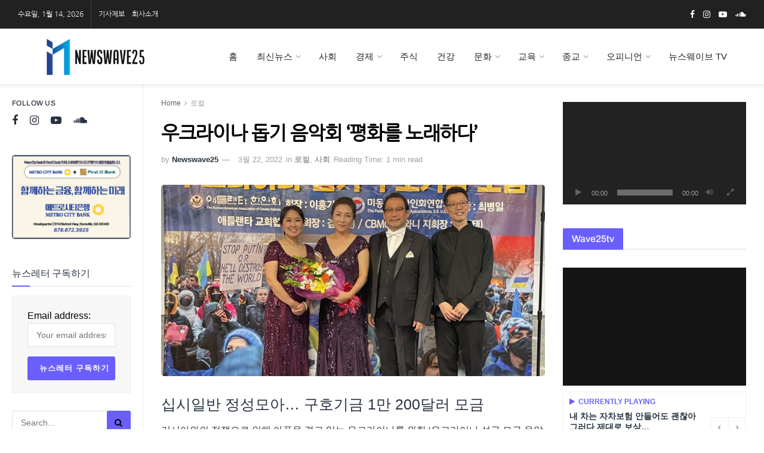

--- FILE ---
content_type: text/html; charset=UTF-8
request_url: https://newswave25.com/%EC%9A%B0%ED%81%AC%EB%9D%BC%EC%9D%B4%EB%82%98-%EB%8F%95%EA%B8%B0-%EC%9D%8C%EC%95%85%ED%9A%8C-%ED%8F%89%ED%99%94%EB%A5%BC-%EB%85%B8%EB%9E%98%ED%95%98%EB%8B%A4
body_size: 66536
content:
<!doctype html> <!--[if lt IE 7]><html class="no-js lt-ie9 lt-ie8 lt-ie7" lang="ko-KR"> <![endif]--> <!--[if IE 7]><html class="no-js lt-ie9 lt-ie8" lang="ko-KR"> <![endif]--> <!--[if IE 8]><html class="no-js lt-ie9" lang="ko-KR"> <![endif]--> <!--[if IE 9]><html class="no-js lt-ie10" lang="ko-KR"> <![endif]--> <!--[if gt IE 8]><!--><html class="no-js" lang="ko-KR"> <!--<![endif]--><head><script defer src="[data-uri]"></script><script>class RocketLazyLoadScripts{constructor(e){this.v="1.2.3",this.triggerEvents=e,this.userEventHandler=this._triggerListener.bind(this),this.touchStartHandler=this._onTouchStart.bind(this),this.touchMoveHandler=this._onTouchMove.bind(this),this.touchEndHandler=this._onTouchEnd.bind(this),this.clickHandler=this._onClick.bind(this),this.interceptedClicks=[],window.addEventListener("pageshow",t=>{this.persisted=t.persisted}),window.addEventListener("DOMContentLoaded",()=>{this._preconnect3rdParties()}),this.delayedScripts={normal:[],async:[],defer:[]},this.trash=[],this.allJQueries=[]}_addUserInteractionListener(t){if(document.hidden){t._triggerListener();return}this.triggerEvents.forEach(e=>window.addEventListener(e,t.userEventHandler,{passive:!0})),window.addEventListener("touchstart",t.touchStartHandler,{passive:!0}),window.addEventListener("mousedown",t.touchStartHandler),document.addEventListener("visibilitychange",t.userEventHandler)}_removeUserInteractionListener(){this.triggerEvents.forEach(t=>window.removeEventListener(t,this.userEventHandler,{passive:!0})),document.removeEventListener("visibilitychange",this.userEventHandler)}_onTouchStart(t){"HTML"!==t.target.tagName&&(window.addEventListener("touchend",this.touchEndHandler),window.addEventListener("mouseup",this.touchEndHandler),window.addEventListener("touchmove",this.touchMoveHandler,{passive:!0}),window.addEventListener("mousemove",this.touchMoveHandler),t.target.addEventListener("click",this.clickHandler),this._renameDOMAttribute(t.target,"onclick","rocket-onclick"),this._pendingClickStarted())}_onTouchMove(t){window.removeEventListener("touchend",this.touchEndHandler),window.removeEventListener("mouseup",this.touchEndHandler),window.removeEventListener("touchmove",this.touchMoveHandler,{passive:!0}),window.removeEventListener("mousemove",this.touchMoveHandler),t.target.removeEventListener("click",this.clickHandler),this._renameDOMAttribute(t.target,"rocket-onclick","onclick"),this._pendingClickFinished()}_onTouchEnd(t){window.removeEventListener("touchend",this.touchEndHandler),window.removeEventListener("mouseup",this.touchEndHandler),window.removeEventListener("touchmove",this.touchMoveHandler,{passive:!0}),window.removeEventListener("mousemove",this.touchMoveHandler)}_onClick(t){t.target.removeEventListener("click",this.clickHandler),this._renameDOMAttribute(t.target,"rocket-onclick","onclick"),this.interceptedClicks.push(t),t.preventDefault(),t.stopPropagation(),t.stopImmediatePropagation(),this._pendingClickFinished()}_replayClicks(){window.removeEventListener("touchstart",this.touchStartHandler,{passive:!0}),window.removeEventListener("mousedown",this.touchStartHandler),this.interceptedClicks.forEach(t=>{t.target.dispatchEvent(new MouseEvent("click",{view:t.view,bubbles:!0,cancelable:!0}))})}_waitForPendingClicks(){return new Promise(t=>{this._isClickPending?this._pendingClickFinished=t:t()})}_pendingClickStarted(){this._isClickPending=!0}_pendingClickFinished(){this._isClickPending=!1}_renameDOMAttribute(t,e,r){t.hasAttribute&&t.hasAttribute(e)&&(event.target.setAttribute(r,event.target.getAttribute(e)),event.target.removeAttribute(e))}_triggerListener(){this._removeUserInteractionListener(this),"loading"===document.readyState?document.addEventListener("DOMContentLoaded",this._loadEverythingNow.bind(this)):this._loadEverythingNow()}_preconnect3rdParties(){let t=[];document.querySelectorAll("script[type=rocketlazyloadscript]").forEach(e=>{if(e.hasAttribute("src")){let r=new URL(e.src).origin;r!==location.origin&&t.push({src:r,crossOrigin:e.crossOrigin||"module"===e.getAttribute("data-rocket-type")})}}),t=[...new Map(t.map(t=>[JSON.stringify(t),t])).values()],this._batchInjectResourceHints(t,"preconnect")}async _loadEverythingNow(){this.lastBreath=Date.now(),this._delayEventListeners(this),this._delayJQueryReady(this),this._handleDocumentWrite(),this._registerAllDelayedScripts(),this._preloadAllScripts(),await this._loadScriptsFromList(this.delayedScripts.normal),await this._loadScriptsFromList(this.delayedScripts.defer),await this._loadScriptsFromList(this.delayedScripts.async);try{await this._triggerDOMContentLoaded(),await this._triggerWindowLoad()}catch(t){console.error(t)}window.dispatchEvent(new Event("rocket-allScriptsLoaded")),this._waitForPendingClicks().then(()=>{this._replayClicks()}),this._emptyTrash()}_registerAllDelayedScripts(){document.querySelectorAll("script[type=rocketlazyloadscript]").forEach(t=>{t.hasAttribute("data-rocket-src")?t.hasAttribute("async")&&!1!==t.async?this.delayedScripts.async.push(t):t.hasAttribute("defer")&&!1!==t.defer||"module"===t.getAttribute("data-rocket-type")?this.delayedScripts.defer.push(t):this.delayedScripts.normal.push(t):this.delayedScripts.normal.push(t)})}async _transformScript(t){return new Promise((await this._littleBreath(),navigator.userAgent.indexOf("Firefox/")>0||""===navigator.vendor)?e=>{let r=document.createElement("script");[...t.attributes].forEach(t=>{let e=t.nodeName;"type"!==e&&("data-rocket-type"===e&&(e="type"),"data-rocket-src"===e&&(e="src"),r.setAttribute(e,t.nodeValue))}),t.text&&(r.text=t.text),r.hasAttribute("src")?(r.addEventListener("load",e),r.addEventListener("error",e)):(r.text=t.text,e());try{t.parentNode.replaceChild(r,t)}catch(i){e()}}:async e=>{function r(){t.setAttribute("data-rocket-status","failed"),e()}try{let i=t.getAttribute("data-rocket-type"),n=t.getAttribute("data-rocket-src");t.text,i?(t.type=i,t.removeAttribute("data-rocket-type")):t.removeAttribute("type"),t.addEventListener("load",function r(){t.setAttribute("data-rocket-status","executed"),e()}),t.addEventListener("error",r),n?(t.removeAttribute("data-rocket-src"),t.src=n):t.src="data:text/javascript;base64,"+window.btoa(unescape(encodeURIComponent(t.text)))}catch(s){r()}})}async _loadScriptsFromList(t){let e=t.shift();return e&&e.isConnected?(await this._transformScript(e),this._loadScriptsFromList(t)):Promise.resolve()}_preloadAllScripts(){this._batchInjectResourceHints([...this.delayedScripts.normal,...this.delayedScripts.defer,...this.delayedScripts.async],"preload")}_batchInjectResourceHints(t,e){var r=document.createDocumentFragment();t.forEach(t=>{let i=t.getAttribute&&t.getAttribute("data-rocket-src")||t.src;if(i){let n=document.createElement("link");n.href=i,n.rel=e,"preconnect"!==e&&(n.as="script"),t.getAttribute&&"module"===t.getAttribute("data-rocket-type")&&(n.crossOrigin=!0),t.crossOrigin&&(n.crossOrigin=t.crossOrigin),t.integrity&&(n.integrity=t.integrity),r.appendChild(n),this.trash.push(n)}}),document.head.appendChild(r)}_delayEventListeners(t){let e={};function r(t,r){!function t(r){!e[r]&&(e[r]={originalFunctions:{add:r.addEventListener,remove:r.removeEventListener},eventsToRewrite:[]},r.addEventListener=function(){arguments[0]=i(arguments[0]),e[r].originalFunctions.add.apply(r,arguments)},r.removeEventListener=function(){arguments[0]=i(arguments[0]),e[r].originalFunctions.remove.apply(r,arguments)});function i(t){return e[r].eventsToRewrite.indexOf(t)>=0?"rocket-"+t:t}}(t),e[t].eventsToRewrite.push(r)}function i(t,e){let r=t[e];Object.defineProperty(t,e,{get:()=>r||function(){},set(i){t["rocket"+e]=r=i}})}r(document,"DOMContentLoaded"),r(window,"DOMContentLoaded"),r(window,"load"),r(window,"pageshow"),r(document,"readystatechange"),i(document,"onreadystatechange"),i(window,"onload"),i(window,"onpageshow")}_delayJQueryReady(t){let e;function r(r){if(r&&r.fn&&!t.allJQueries.includes(r)){r.fn.ready=r.fn.init.prototype.ready=function(e){return t.domReadyFired?e.bind(document)(r):document.addEventListener("rocket-DOMContentLoaded",()=>e.bind(document)(r)),r([])};let i=r.fn.on;r.fn.on=r.fn.init.prototype.on=function(){if(this[0]===window){function t(t){return t.split(" ").map(t=>"load"===t||0===t.indexOf("load.")?"rocket-jquery-load":t).join(" ")}"string"==typeof arguments[0]||arguments[0]instanceof String?arguments[0]=t(arguments[0]):"object"==typeof arguments[0]&&Object.keys(arguments[0]).forEach(e=>{let r=arguments[0][e];delete arguments[0][e],arguments[0][t(e)]=r})}return i.apply(this,arguments),this},t.allJQueries.push(r)}e=r}r(window.jQuery),Object.defineProperty(window,"jQuery",{get:()=>e,set(t){r(t)}})}async _triggerDOMContentLoaded(){this.domReadyFired=!0,await this._littleBreath(),document.dispatchEvent(new Event("rocket-DOMContentLoaded")),await this._littleBreath(),window.dispatchEvent(new Event("rocket-DOMContentLoaded")),await this._littleBreath(),document.dispatchEvent(new Event("rocket-readystatechange")),await this._littleBreath(),document.rocketonreadystatechange&&document.rocketonreadystatechange()}async _triggerWindowLoad(){await this._littleBreath(),window.dispatchEvent(new Event("rocket-load")),await this._littleBreath(),window.rocketonload&&window.rocketonload(),await this._littleBreath(),this.allJQueries.forEach(t=>t(window).trigger("rocket-jquery-load")),await this._littleBreath();let t=new Event("rocket-pageshow");t.persisted=this.persisted,window.dispatchEvent(t),await this._littleBreath(),window.rocketonpageshow&&window.rocketonpageshow({persisted:this.persisted})}_handleDocumentWrite(){let t=new Map;document.write=document.writeln=function(e){let r=document.currentScript;r||console.error("WPRocket unable to document.write this: "+e);let i=document.createRange(),n=r.parentElement,s=t.get(r);void 0===s&&(s=r.nextSibling,t.set(r,s));let a=document.createDocumentFragment();i.setStart(a,0),a.appendChild(i.createContextualFragment(e)),n.insertBefore(a,s)}}async _littleBreath(){Date.now()-this.lastBreath>45&&(await this._requestAnimFrame(),this.lastBreath=Date.now())}async _requestAnimFrame(){return document.hidden?new Promise(t=>setTimeout(t)):new Promise(t=>requestAnimationFrame(t))}_emptyTrash(){this.trash.forEach(t=>t.remove())}}</script> <meta http-equiv="Content-Type" content="text/html; charset=UTF-8" /><meta name='viewport' content='width=device-width, initial-scale=1, user-scalable=yes' /><link rel="profile" href="http://gmpg.org/xfn/11" /><link rel="pingback" href="https://newswave25.com/xmlrpc.php" /><meta name='robots' content='index, follow, max-image-preview:large, max-snippet:-1, max-video-preview:-1' /> <script defer src="[data-uri]"></script> <script defer src="[data-uri]"></script> <title>우크라이나 돕기 음악회 &#039;평화를 노래하다&#039; - Newswave25 | 뉴스웨이브25 신문사</title><link data-rocket-preload as="style" data-wpr-hosted-gf-parameters="family=Nanum%20Gothic%3Areguler%7CArchivo%3A500%7COswald%3A700&display=swap" href="https://newswave25.com/wp-content/cache/fonts/1/google-fonts/css/5/9/8/6115cad6becfb1448f3089cf8cce5.css" rel="preload"><link data-wpr-hosted-gf-parameters="family=Nanum%20Gothic%3Areguler%7CArchivo%3A500%7COswald%3A700&display=swap" href="https://newswave25.com/wp-content/cache/autoptimize/autoptimize_single_aec700947eea3aeaa44656ff59435138.php" media="print" onload="this.media=&#039;all&#039;" rel="stylesheet"> <noscript data-wpr-hosted-gf-parameters=""><link rel="stylesheet" href="[data-uri]" data-type="kppassive" data-kplinkhref="https://fonts.googleapis.com/css?family=Nanum%20Gothic%3Areguler%7CArchivo%3A500%7COswald%3A700&#038;display=swap"></noscript><meta name="description" content="러시아와의 전쟁으로 인해 아픔을 겪고 있는 우크라이나를 위한 ‘우크라이나 성금 모금 음악회’ 가 3월 19일(토) 오후 6시 애틀랜타 한인회관에서 열렸다. By newswave25.com" /><link rel="canonical" href="https://newswave25.com/우크라이나-돕기-음악회-평화를-노래하다" /><meta property="og:locale" content="ko_KR" /><meta property="og:type" content="article" /><meta property="og:title" content="우크라이나 돕기 음악회 &#039;평화를 노래하다&#039; - Newswave25 | 뉴스웨이브25 신문사" /><meta property="og:description" content="러시아와의 전쟁으로 인해 아픔을 겪고 있는 우크라이나를 위한 ‘우크라이나 성금 모금 음악회’ 가 3월 19일(토) 오후 6시 애틀랜타 한인회관에서 열렸다. By newswave25.com" /><meta property="og:url" content="https://newswave25.com/우크라이나-돕기-음악회-평화를-노래하다" /><meta property="og:site_name" content="Newswave25 | 뉴스웨이브25 신문사" /><meta property="article:publisher" content="http://www.facebook.com/newswave25" /><meta property="article:published_time" content="2022-03-21T02:26:30+00:00" /><meta property="article:modified_time" content="2022-03-22T15:57:10+00:00" /><meta property="og:image" content="https://newswave25.com/wp-content/uploads/2022/03/F5BC5937-6F05-4822-91C8-DE43D9743A8B-scaled.jpeg" /><meta property="og:image:width" content="2560" /><meta property="og:image:height" content="1920" /><meta property="og:image:type" content="image/jpeg" /><meta name="author" content="Newswave25" /><meta name="twitter:card" content="summary_large_image" /><meta name="twitter:label1" content="글쓴이" /><meta name="twitter:data1" content="Newswave25" /><meta name="twitter:label2" content="예상 되는 판독 시간" /><meta name="twitter:data2" content="4분" /> <script type="application/ld+json" class="yoast-schema-graph">{"@context":"https://schema.org","@graph":[{"@type":"Article","@id":"https://newswave25.com/%ec%9a%b0%ed%81%ac%eb%9d%bc%ec%9d%b4%eb%82%98-%eb%8f%95%ea%b8%b0-%ec%9d%8c%ec%95%85%ed%9a%8c-%ed%8f%89%ed%99%94%eb%a5%bc-%eb%85%b8%eb%9e%98%ed%95%98%eb%8b%a4#article","isPartOf":{"@id":"https://newswave25.com/%ec%9a%b0%ed%81%ac%eb%9d%bc%ec%9d%b4%eb%82%98-%eb%8f%95%ea%b8%b0-%ec%9d%8c%ec%95%85%ed%9a%8c-%ed%8f%89%ed%99%94%eb%a5%bc-%eb%85%b8%eb%9e%98%ed%95%98%eb%8b%a4"},"author":{"name":"Newswave25","@id":"https://newswave25.com/#/schema/person/bc45e2c5da829d39bd17dc7e72a2b80c"},"headline":"우크라이나 돕기 음악회 &#8216;평화를 노래하다&#8217;","datePublished":"2022-03-21T02:26:30+00:00","dateModified":"2022-03-22T15:57:10+00:00","mainEntityOfPage":{"@id":"https://newswave25.com/%ec%9a%b0%ed%81%ac%eb%9d%bc%ec%9d%b4%eb%82%98-%eb%8f%95%ea%b8%b0-%ec%9d%8c%ec%95%85%ed%9a%8c-%ed%8f%89%ed%99%94%eb%a5%bc-%eb%85%b8%eb%9e%98%ed%95%98%eb%8b%a4"},"wordCount":17,"publisher":{"@id":"https://newswave25.com/#organization"},"image":{"@id":"https://newswave25.com/%ec%9a%b0%ed%81%ac%eb%9d%bc%ec%9d%b4%eb%82%98-%eb%8f%95%ea%b8%b0-%ec%9d%8c%ec%95%85%ed%9a%8c-%ed%8f%89%ed%99%94%eb%a5%bc-%eb%85%b8%eb%9e%98%ed%95%98%eb%8b%a4#primaryimage"},"thumbnailUrl":"https://newswave25.com/wp-content/uploads/2022/03/F5BC5937-6F05-4822-91C8-DE43D9743A8B-scaled.jpeg","keywords":["구호성금모금","박평강지휘자","애틀랜타 신포니아","애틀랜타한인회","우크라이나"],"articleSection":["로컬","사회"],"inLanguage":"ko-KR"},{"@type":"WebPage","@id":"https://newswave25.com/%ec%9a%b0%ed%81%ac%eb%9d%bc%ec%9d%b4%eb%82%98-%eb%8f%95%ea%b8%b0-%ec%9d%8c%ec%95%85%ed%9a%8c-%ed%8f%89%ed%99%94%eb%a5%bc-%eb%85%b8%eb%9e%98%ed%95%98%eb%8b%a4","url":"https://newswave25.com/%ec%9a%b0%ed%81%ac%eb%9d%bc%ec%9d%b4%eb%82%98-%eb%8f%95%ea%b8%b0-%ec%9d%8c%ec%95%85%ed%9a%8c-%ed%8f%89%ed%99%94%eb%a5%bc-%eb%85%b8%eb%9e%98%ed%95%98%eb%8b%a4","name":"우크라이나 돕기 음악회 '평화를 노래하다' - Newswave25 | 뉴스웨이브25 신문사","isPartOf":{"@id":"https://newswave25.com/#website"},"primaryImageOfPage":{"@id":"https://newswave25.com/%ec%9a%b0%ed%81%ac%eb%9d%bc%ec%9d%b4%eb%82%98-%eb%8f%95%ea%b8%b0-%ec%9d%8c%ec%95%85%ed%9a%8c-%ed%8f%89%ed%99%94%eb%a5%bc-%eb%85%b8%eb%9e%98%ed%95%98%eb%8b%a4#primaryimage"},"image":{"@id":"https://newswave25.com/%ec%9a%b0%ed%81%ac%eb%9d%bc%ec%9d%b4%eb%82%98-%eb%8f%95%ea%b8%b0-%ec%9d%8c%ec%95%85%ed%9a%8c-%ed%8f%89%ed%99%94%eb%a5%bc-%eb%85%b8%eb%9e%98%ed%95%98%eb%8b%a4#primaryimage"},"thumbnailUrl":"https://newswave25.com/wp-content/uploads/2022/03/F5BC5937-6F05-4822-91C8-DE43D9743A8B-scaled.jpeg","datePublished":"2022-03-21T02:26:30+00:00","dateModified":"2022-03-22T15:57:10+00:00","description":"러시아와의 전쟁으로 인해 아픔을 겪고 있는 우크라이나를 위한 ‘우크라이나 성금 모금 음악회’ 가 3월 19일(토) 오후 6시 애틀랜타 한인회관에서 열렸다. By newswave25.com","breadcrumb":{"@id":"https://newswave25.com/%ec%9a%b0%ed%81%ac%eb%9d%bc%ec%9d%b4%eb%82%98-%eb%8f%95%ea%b8%b0-%ec%9d%8c%ec%95%85%ed%9a%8c-%ed%8f%89%ed%99%94%eb%a5%bc-%eb%85%b8%eb%9e%98%ed%95%98%eb%8b%a4#breadcrumb"},"inLanguage":"ko-KR","potentialAction":[{"@type":"ReadAction","target":["https://newswave25.com/%ec%9a%b0%ed%81%ac%eb%9d%bc%ec%9d%b4%eb%82%98-%eb%8f%95%ea%b8%b0-%ec%9d%8c%ec%95%85%ed%9a%8c-%ed%8f%89%ed%99%94%eb%a5%bc-%eb%85%b8%eb%9e%98%ed%95%98%eb%8b%a4"]}]},{"@type":"ImageObject","inLanguage":"ko-KR","@id":"https://newswave25.com/%ec%9a%b0%ed%81%ac%eb%9d%bc%ec%9d%b4%eb%82%98-%eb%8f%95%ea%b8%b0-%ec%9d%8c%ec%95%85%ed%9a%8c-%ed%8f%89%ed%99%94%eb%a5%bc-%eb%85%b8%eb%9e%98%ed%95%98%eb%8b%a4#primaryimage","url":"https://newswave25.com/wp-content/uploads/2022/03/F5BC5937-6F05-4822-91C8-DE43D9743A8B-scaled.jpeg","contentUrl":"https://newswave25.com/wp-content/uploads/2022/03/F5BC5937-6F05-4822-91C8-DE43D9743A8B-scaled.jpeg","width":2560,"height":1920},{"@type":"BreadcrumbList","@id":"https://newswave25.com/%ec%9a%b0%ed%81%ac%eb%9d%bc%ec%9d%b4%eb%82%98-%eb%8f%95%ea%b8%b0-%ec%9d%8c%ec%95%85%ed%9a%8c-%ed%8f%89%ed%99%94%eb%a5%bc-%eb%85%b8%eb%9e%98%ed%95%98%eb%8b%a4#breadcrumb","itemListElement":[{"@type":"ListItem","position":1,"name":"Home","item":"https://newswave25.com/"},{"@type":"ListItem","position":2,"name":"우크라이나 돕기 음악회 &#8216;평화를 노래하다&#8217;"}]},{"@type":"WebSite","@id":"https://newswave25.com/#website","url":"https://newswave25.com/","name":"Newswave25 | 뉴스웨이브 25","description":"Newswave25 - We are different","publisher":{"@id":"https://newswave25.com/#organization"},"alternateName":"Newswave25 | 뉴스웨이브 25","potentialAction":[{"@type":"SearchAction","target":{"@type":"EntryPoint","urlTemplate":"https://newswave25.com/?s={search_term_string}"},"query-input":{"@type":"PropertyValueSpecification","valueRequired":true,"valueName":"search_term_string"}}],"inLanguage":"ko-KR"},{"@type":"Organization","@id":"https://newswave25.com/#organization","name":"Newswave25 | 뉴스웨이브 25","url":"https://newswave25.com/","logo":{"@type":"ImageObject","inLanguage":"ko-KR","@id":"https://newswave25.com/#/schema/logo/image/","url":"https://newswave25.com/wp-content/uploads/2021/11/Screen-Shot-2021-11-17-at-10.38.28-PM.png","contentUrl":"https://newswave25.com/wp-content/uploads/2021/11/Screen-Shot-2021-11-17-at-10.38.28-PM.png","width":2308,"height":914,"caption":"Newswave25 | 뉴스웨이브 25"},"image":{"@id":"https://newswave25.com/#/schema/logo/image/"},"sameAs":["http://www.facebook.com/newswave25","https://www.instagram.com/newswave25/"]},{"@type":"Person","@id":"https://newswave25.com/#/schema/person/bc45e2c5da829d39bd17dc7e72a2b80c","name":"Newswave25","image":{"@type":"ImageObject","inLanguage":"ko-KR","@id":"https://newswave25.com/#/schema/person/image/","url":"https://secure.gravatar.com/avatar/3adbc1325bd3015a8988c63ba4bd3cd1de7818d258d3f4a92e1d212ff5ffaa83?s=96&d=mm&r=g","contentUrl":"https://secure.gravatar.com/avatar/3adbc1325bd3015a8988c63ba4bd3cd1de7818d258d3f4a92e1d212ff5ffaa83?s=96&d=mm&r=g","caption":"Newswave25"},"sameAs":["https://newswave25.com"],"url":"https://newswave25.com/author/wavenewsadmin"}]}</script> <link rel="alternate" href="https://newswave25.com/wp-content/plugins/kboard/rss.php" type="application/rss+xml" title="Newswave25 | 뉴스웨이브25 신문사 &raquo; KBoard 통합 피드"><link rel='dns-prefetch' href='//www.googletagmanager.com' /><link rel='dns-prefetch' href='//t1.daumcdn.net' /><link rel='dns-prefetch' href='//fonts.googleapis.com' /><link rel='preconnect' href='https://fonts.gstatic.com' /><link rel="alternate" title="oEmbed (JSON)" type="application/json+oembed" href="https://newswave25.com/wp-json/oembed/1.0/embed?url=https%3A%2F%2Fnewswave25.com%2F%25ec%259a%25b0%25ed%2581%25ac%25eb%259d%25bc%25ec%259d%25b4%25eb%2582%2598-%25eb%258f%2595%25ea%25b8%25b0-%25ec%259d%258c%25ec%2595%2585%25ed%259a%258c-%25ed%258f%2589%25ed%2599%2594%25eb%25a5%25bc-%25eb%2585%25b8%25eb%259e%2598%25ed%2595%2598%25eb%258b%25a4" /><link rel="alternate" title="oEmbed (XML)" type="text/xml+oembed" href="https://newswave25.com/wp-json/oembed/1.0/embed?url=https%3A%2F%2Fnewswave25.com%2F%25ec%259a%25b0%25ed%2581%25ac%25eb%259d%25bc%25ec%259d%25b4%25eb%2582%2598-%25eb%258f%2595%25ea%25b8%25b0-%25ec%259d%258c%25ec%2595%2585%25ed%259a%258c-%25ed%258f%2589%25ed%2599%2594%25eb%25a5%25bc-%25eb%2585%25b8%25eb%259e%2598%25ed%2595%2598%25eb%258b%25a4&#038;format=xml" /><style id='wp-img-auto-sizes-contain-inline-css' type='text/css'>img:is([sizes=auto i],[sizes^="auto," i]){contain-intrinsic-size:3000px 1500px}
/*# sourceURL=wp-img-auto-sizes-contain-inline-css */</style><style id='wp-emoji-styles-inline-css' type='text/css'>img.wp-smiley, img.emoji {
		display: inline !important;
		border: none !important;
		box-shadow: none !important;
		height: 1em !important;
		width: 1em !important;
		margin: 0 0.07em !important;
		vertical-align: -0.1em !important;
		background: none !important;
		padding: 0 !important;
	}
/*# sourceURL=wp-emoji-styles-inline-css */</style><link rel='stylesheet' id='wp-block-library-css' href='https://newswave25.com/wp-includes/css/dist/block-library/style.min.css?ver=6.9' type='text/css' media='all' /><style id='classic-theme-styles-inline-css' type='text/css'>/*! This file is auto-generated */
.wp-block-button__link{color:#fff;background-color:#32373c;border-radius:9999px;box-shadow:none;text-decoration:none;padding:calc(.667em + 2px) calc(1.333em + 2px);font-size:1.125em}.wp-block-file__button{background:#32373c;color:#fff;text-decoration:none}
/*# sourceURL=/wp-includes/css/classic-themes.min.css */</style><link data-minify="1" rel='stylesheet' id='jnews-faq-css' href='https://newswave25.com/wp-content/cache/autoptimize/autoptimize_single_85f4ed116af53f2a19322e354590c0cf.php?ver=1768325806' type='text/css' media='all' /><style id='powerpress-player-block-style-inline-css' type='text/css'>/*# sourceURL=https://newswave25.com/wp-content/plugins/powerpress/blocks/player-block/build/style-index.css */</style><style id='global-styles-inline-css' type='text/css'>:root{--wp--preset--aspect-ratio--square: 1;--wp--preset--aspect-ratio--4-3: 4/3;--wp--preset--aspect-ratio--3-4: 3/4;--wp--preset--aspect-ratio--3-2: 3/2;--wp--preset--aspect-ratio--2-3: 2/3;--wp--preset--aspect-ratio--16-9: 16/9;--wp--preset--aspect-ratio--9-16: 9/16;--wp--preset--color--black: #000000;--wp--preset--color--cyan-bluish-gray: #abb8c3;--wp--preset--color--white: #ffffff;--wp--preset--color--pale-pink: #f78da7;--wp--preset--color--vivid-red: #cf2e2e;--wp--preset--color--luminous-vivid-orange: #ff6900;--wp--preset--color--luminous-vivid-amber: #fcb900;--wp--preset--color--light-green-cyan: #7bdcb5;--wp--preset--color--vivid-green-cyan: #00d084;--wp--preset--color--pale-cyan-blue: #8ed1fc;--wp--preset--color--vivid-cyan-blue: #0693e3;--wp--preset--color--vivid-purple: #9b51e0;--wp--preset--gradient--vivid-cyan-blue-to-vivid-purple: linear-gradient(135deg,rgb(6,147,227) 0%,rgb(155,81,224) 100%);--wp--preset--gradient--light-green-cyan-to-vivid-green-cyan: linear-gradient(135deg,rgb(122,220,180) 0%,rgb(0,208,130) 100%);--wp--preset--gradient--luminous-vivid-amber-to-luminous-vivid-orange: linear-gradient(135deg,rgb(252,185,0) 0%,rgb(255,105,0) 100%);--wp--preset--gradient--luminous-vivid-orange-to-vivid-red: linear-gradient(135deg,rgb(255,105,0) 0%,rgb(207,46,46) 100%);--wp--preset--gradient--very-light-gray-to-cyan-bluish-gray: linear-gradient(135deg,rgb(238,238,238) 0%,rgb(169,184,195) 100%);--wp--preset--gradient--cool-to-warm-spectrum: linear-gradient(135deg,rgb(74,234,220) 0%,rgb(151,120,209) 20%,rgb(207,42,186) 40%,rgb(238,44,130) 60%,rgb(251,105,98) 80%,rgb(254,248,76) 100%);--wp--preset--gradient--blush-light-purple: linear-gradient(135deg,rgb(255,206,236) 0%,rgb(152,150,240) 100%);--wp--preset--gradient--blush-bordeaux: linear-gradient(135deg,rgb(254,205,165) 0%,rgb(254,45,45) 50%,rgb(107,0,62) 100%);--wp--preset--gradient--luminous-dusk: linear-gradient(135deg,rgb(255,203,112) 0%,rgb(199,81,192) 50%,rgb(65,88,208) 100%);--wp--preset--gradient--pale-ocean: linear-gradient(135deg,rgb(255,245,203) 0%,rgb(182,227,212) 50%,rgb(51,167,181) 100%);--wp--preset--gradient--electric-grass: linear-gradient(135deg,rgb(202,248,128) 0%,rgb(113,206,126) 100%);--wp--preset--gradient--midnight: linear-gradient(135deg,rgb(2,3,129) 0%,rgb(40,116,252) 100%);--wp--preset--font-size--small: 13px;--wp--preset--font-size--medium: 20px;--wp--preset--font-size--large: 36px;--wp--preset--font-size--x-large: 42px;--wp--preset--spacing--20: 0.44rem;--wp--preset--spacing--30: 0.67rem;--wp--preset--spacing--40: 1rem;--wp--preset--spacing--50: 1.5rem;--wp--preset--spacing--60: 2.25rem;--wp--preset--spacing--70: 3.38rem;--wp--preset--spacing--80: 5.06rem;--wp--preset--shadow--natural: 6px 6px 9px rgba(0, 0, 0, 0.2);--wp--preset--shadow--deep: 12px 12px 50px rgba(0, 0, 0, 0.4);--wp--preset--shadow--sharp: 6px 6px 0px rgba(0, 0, 0, 0.2);--wp--preset--shadow--outlined: 6px 6px 0px -3px rgb(255, 255, 255), 6px 6px rgb(0, 0, 0);--wp--preset--shadow--crisp: 6px 6px 0px rgb(0, 0, 0);}:where(.is-layout-flex){gap: 0.5em;}:where(.is-layout-grid){gap: 0.5em;}body .is-layout-flex{display: flex;}.is-layout-flex{flex-wrap: wrap;align-items: center;}.is-layout-flex > :is(*, div){margin: 0;}body .is-layout-grid{display: grid;}.is-layout-grid > :is(*, div){margin: 0;}:where(.wp-block-columns.is-layout-flex){gap: 2em;}:where(.wp-block-columns.is-layout-grid){gap: 2em;}:where(.wp-block-post-template.is-layout-flex){gap: 1.25em;}:where(.wp-block-post-template.is-layout-grid){gap: 1.25em;}.has-black-color{color: var(--wp--preset--color--black) !important;}.has-cyan-bluish-gray-color{color: var(--wp--preset--color--cyan-bluish-gray) !important;}.has-white-color{color: var(--wp--preset--color--white) !important;}.has-pale-pink-color{color: var(--wp--preset--color--pale-pink) !important;}.has-vivid-red-color{color: var(--wp--preset--color--vivid-red) !important;}.has-luminous-vivid-orange-color{color: var(--wp--preset--color--luminous-vivid-orange) !important;}.has-luminous-vivid-amber-color{color: var(--wp--preset--color--luminous-vivid-amber) !important;}.has-light-green-cyan-color{color: var(--wp--preset--color--light-green-cyan) !important;}.has-vivid-green-cyan-color{color: var(--wp--preset--color--vivid-green-cyan) !important;}.has-pale-cyan-blue-color{color: var(--wp--preset--color--pale-cyan-blue) !important;}.has-vivid-cyan-blue-color{color: var(--wp--preset--color--vivid-cyan-blue) !important;}.has-vivid-purple-color{color: var(--wp--preset--color--vivid-purple) !important;}.has-black-background-color{background-color: var(--wp--preset--color--black) !important;}.has-cyan-bluish-gray-background-color{background-color: var(--wp--preset--color--cyan-bluish-gray) !important;}.has-white-background-color{background-color: var(--wp--preset--color--white) !important;}.has-pale-pink-background-color{background-color: var(--wp--preset--color--pale-pink) !important;}.has-vivid-red-background-color{background-color: var(--wp--preset--color--vivid-red) !important;}.has-luminous-vivid-orange-background-color{background-color: var(--wp--preset--color--luminous-vivid-orange) !important;}.has-luminous-vivid-amber-background-color{background-color: var(--wp--preset--color--luminous-vivid-amber) !important;}.has-light-green-cyan-background-color{background-color: var(--wp--preset--color--light-green-cyan) !important;}.has-vivid-green-cyan-background-color{background-color: var(--wp--preset--color--vivid-green-cyan) !important;}.has-pale-cyan-blue-background-color{background-color: var(--wp--preset--color--pale-cyan-blue) !important;}.has-vivid-cyan-blue-background-color{background-color: var(--wp--preset--color--vivid-cyan-blue) !important;}.has-vivid-purple-background-color{background-color: var(--wp--preset--color--vivid-purple) !important;}.has-black-border-color{border-color: var(--wp--preset--color--black) !important;}.has-cyan-bluish-gray-border-color{border-color: var(--wp--preset--color--cyan-bluish-gray) !important;}.has-white-border-color{border-color: var(--wp--preset--color--white) !important;}.has-pale-pink-border-color{border-color: var(--wp--preset--color--pale-pink) !important;}.has-vivid-red-border-color{border-color: var(--wp--preset--color--vivid-red) !important;}.has-luminous-vivid-orange-border-color{border-color: var(--wp--preset--color--luminous-vivid-orange) !important;}.has-luminous-vivid-amber-border-color{border-color: var(--wp--preset--color--luminous-vivid-amber) !important;}.has-light-green-cyan-border-color{border-color: var(--wp--preset--color--light-green-cyan) !important;}.has-vivid-green-cyan-border-color{border-color: var(--wp--preset--color--vivid-green-cyan) !important;}.has-pale-cyan-blue-border-color{border-color: var(--wp--preset--color--pale-cyan-blue) !important;}.has-vivid-cyan-blue-border-color{border-color: var(--wp--preset--color--vivid-cyan-blue) !important;}.has-vivid-purple-border-color{border-color: var(--wp--preset--color--vivid-purple) !important;}.has-vivid-cyan-blue-to-vivid-purple-gradient-background{background: var(--wp--preset--gradient--vivid-cyan-blue-to-vivid-purple) !important;}.has-light-green-cyan-to-vivid-green-cyan-gradient-background{background: var(--wp--preset--gradient--light-green-cyan-to-vivid-green-cyan) !important;}.has-luminous-vivid-amber-to-luminous-vivid-orange-gradient-background{background: var(--wp--preset--gradient--luminous-vivid-amber-to-luminous-vivid-orange) !important;}.has-luminous-vivid-orange-to-vivid-red-gradient-background{background: var(--wp--preset--gradient--luminous-vivid-orange-to-vivid-red) !important;}.has-very-light-gray-to-cyan-bluish-gray-gradient-background{background: var(--wp--preset--gradient--very-light-gray-to-cyan-bluish-gray) !important;}.has-cool-to-warm-spectrum-gradient-background{background: var(--wp--preset--gradient--cool-to-warm-spectrum) !important;}.has-blush-light-purple-gradient-background{background: var(--wp--preset--gradient--blush-light-purple) !important;}.has-blush-bordeaux-gradient-background{background: var(--wp--preset--gradient--blush-bordeaux) !important;}.has-luminous-dusk-gradient-background{background: var(--wp--preset--gradient--luminous-dusk) !important;}.has-pale-ocean-gradient-background{background: var(--wp--preset--gradient--pale-ocean) !important;}.has-electric-grass-gradient-background{background: var(--wp--preset--gradient--electric-grass) !important;}.has-midnight-gradient-background{background: var(--wp--preset--gradient--midnight) !important;}.has-small-font-size{font-size: var(--wp--preset--font-size--small) !important;}.has-medium-font-size{font-size: var(--wp--preset--font-size--medium) !important;}.has-large-font-size{font-size: var(--wp--preset--font-size--large) !important;}.has-x-large-font-size{font-size: var(--wp--preset--font-size--x-large) !important;}
:where(.wp-block-post-template.is-layout-flex){gap: 1.25em;}:where(.wp-block-post-template.is-layout-grid){gap: 1.25em;}
:where(.wp-block-term-template.is-layout-flex){gap: 1.25em;}:where(.wp-block-term-template.is-layout-grid){gap: 1.25em;}
:where(.wp-block-columns.is-layout-flex){gap: 2em;}:where(.wp-block-columns.is-layout-grid){gap: 2em;}
:root :where(.wp-block-pullquote){font-size: 1.5em;line-height: 1.6;}
/*# sourceURL=global-styles-inline-css */</style><link data-minify="1" rel='stylesheet' id='jnews-podcast-css' href='https://newswave25.com/wp-content/cache/autoptimize/autoptimize_single_5306928a6bf2d29c5bad53eb1918651d.php?ver=1768325806' type='text/css' media='all' /><link data-minify="1" rel='stylesheet' id='jnews-podcast-darkmode-css' href='https://newswave25.com/wp-content/cache/autoptimize/autoptimize_single_5adb26fe83b3b20ce41d5f7f80dae1a2.php?ver=1768325806' type='text/css' media='all' /><link data-minify="1" rel='stylesheet' id='jnews-video-css' href='https://newswave25.com/wp-content/cache/autoptimize/autoptimize_single_119f956ca5b45750fe88cf263eac9188.php?ver=1768325806&wpr_t=1768433220' type='text/css' media='all' /><link rel='stylesheet' id='elementor-frontend-css' href='https://newswave25.com/wp-content/plugins/elementor/assets/css/frontend.min.css?ver=3.34.1' type='text/css' media='all' /><link data-minify="1" rel='stylesheet' id='newsletter-css' href='https://newswave25.com/wp-content/cache/autoptimize/autoptimize_single_8c66845e72f83c3133665f6e1a5f8ba9.php?ver=1768325806' type='text/css' media='all' /><link data-minify="1" rel='stylesheet' id='font-awesome-css' href='https://newswave25.com/wp-content/cache/min/1/wp-content/plugins/elementor/assets/lib/font-awesome/css/font-awesome.min.css?ver=1768325806' type='text/css' media='all' /><link data-minify="1" rel='stylesheet' id='jnews-frontend-css' href='https://newswave25.com/wp-content/cache/background-css/1/newswave25.com/wp-content/cache/min/1/wp-content/themes/jnews/assets/dist/frontend.min.css?ver=1768325806&wpr_t=1768433220' type='text/css' media='all' /><link data-minify="1" rel='stylesheet' id='jnews-elementor-css' href='https://newswave25.com/wp-content/cache/autoptimize/autoptimize_single_d3f72a23a4659d7c807ef226a63d313a.php?ver=1768325806' type='text/css' media='all' /><link rel='stylesheet' id='jnews-style-css' href='https://newswave25.com/wp-content/themes/jnews/style.css?ver=12.0.3' type='text/css' media='all' /><link data-minify="1" rel='stylesheet' id='jnews-darkmode-css' href='https://newswave25.com/wp-content/cache/autoptimize/autoptimize_single_264824ac4ce136d22f6c04380bf51b82.php?ver=1768325806&wpr_t=1768433220' type='text/css' media='all' /><link data-minify="1" rel='stylesheet' id='jnews-scheme-css' href='https://newswave25.com/wp-content/cache/autoptimize/autoptimize_single_3d74deb39654d53fd5aeb204c62282ca.php?ver=1768325806' type='text/css' media='all' /><link data-minify="1" rel='stylesheet' id='jnews-video-darkmode-css' href='https://newswave25.com/wp-content/cache/autoptimize/autoptimize_single_1d0ce6bf48c0569e060acec3bc59da66.php?ver=1768325806' type='text/css' media='all' /><link data-minify="1" rel='stylesheet' id='kboard-editor-media-css' href='https://newswave25.com/wp-content/cache/autoptimize/autoptimize_single_d63aecae5842115c06aae11dc4ba4744.php?ver=1768325806' type='text/css' media='all' /><style id='rocket-lazyload-inline-css' type='text/css'>.rll-youtube-player{position:relative;padding-bottom:56.23%;height:0;overflow:hidden;max-width:100%;}.rll-youtube-player:focus-within{outline: 2px solid currentColor;outline-offset: 5px;}.rll-youtube-player iframe{position:absolute;top:0;left:0;width:100%;height:100%;z-index:100;background:0 0}.rll-youtube-player img{bottom:0;display:block;left:0;margin:auto;max-width:100%;width:100%;position:absolute;right:0;top:0;border:none;height:auto;-webkit-transition:.4s all;-moz-transition:.4s all;transition:.4s all}.rll-youtube-player img:hover{-webkit-filter:brightness(75%)}.rll-youtube-player .play{height:100%;width:100%;left:0;top:0;position:absolute;background:var(--wpr-bg-6bbb2406-dbb4-4f49-93ad-a19f9f312b7d) no-repeat center;background-color: transparent !important;cursor:pointer;border:none;}.wp-embed-responsive .wp-has-aspect-ratio .rll-youtube-player{position:absolute;padding-bottom:0;width:100%;height:100%;top:0;bottom:0;left:0;right:0}
/*# sourceURL=rocket-lazyload-inline-css */</style><link data-minify="1" rel='stylesheet' id='jnews-paywall-css' href='https://newswave25.com/wp-content/cache/autoptimize/autoptimize_single_a94db951d7e37bbc15cd75e0b7b8dcd3.php?ver=1768325806' type='text/css' media='all' /><link data-minify="1" rel='stylesheet' id='jnews-social-login-style-css' href='https://newswave25.com/wp-content/cache/autoptimize/autoptimize_single_7e3bdb8e7bc4604ff0f959004aa2681d.php?ver=1768325806' type='text/css' media='all' /><link data-minify="1" rel='stylesheet' id='jnews-select-share-css' href='https://newswave25.com/wp-content/cache/autoptimize/autoptimize_single_d8362094b258cbf05eff4954b9e53a06.php?ver=1768325806' type='text/css' media='all' /> <script defer type="rocketlazyloadscript" data-rocket-type="text/javascript" data-rocket-src="https://newswave25.com/wp-includes/js/jquery/jquery.min.js?ver=3.7.1" id="jquery-core-js"></script> <script defer type="rocketlazyloadscript" data-rocket-type="text/javascript" data-rocket-src="https://newswave25.com/wp-includes/js/jquery/jquery-migrate.min.js?ver=3.4.1" id="jquery-migrate-js"></script> 
 <script defer type="rocketlazyloadscript" data-rocket-type="text/javascript" data-rocket-src="https://www.googletagmanager.com/gtag/js?id=GT-5R4ZNH7D" id="google_gtagjs-js"></script> <script defer id="google_gtagjs-js-after" src="[data-uri]"></script> <link rel="https://api.w.org/" href="https://newswave25.com/wp-json/" /><link rel="alternate" title="JSON" type="application/json" href="https://newswave25.com/wp-json/wp/v2/posts/5855" /><link rel="EditURI" type="application/rsd+xml" title="RSD" href="https://newswave25.com/xmlrpc.php?rsd" /><meta name="generator" content="WordPress 6.9" /><link rel='shortlink' href='https://newswave25.com/?p=5855' /><meta name="generator" content="Site Kit by Google 1.170.0" /> <script defer src="[data-uri]"></script> <meta name="google-adsense-platform-account" content="ca-host-pub-2644536267352236"><meta name="google-adsense-platform-domain" content="sitekit.withgoogle.com"><meta name="generator" content="Elementor 3.34.1; features: additional_custom_breakpoints; settings: css_print_method-external, google_font-enabled, font_display-auto"><style>.e-con.e-parent:nth-of-type(n+4):not(.e-lazyloaded):not(.e-no-lazyload),
				.e-con.e-parent:nth-of-type(n+4):not(.e-lazyloaded):not(.e-no-lazyload) * {
					background-image: none !important;
				}
				@media screen and (max-height: 1024px) {
					.e-con.e-parent:nth-of-type(n+3):not(.e-lazyloaded):not(.e-no-lazyload),
					.e-con.e-parent:nth-of-type(n+3):not(.e-lazyloaded):not(.e-no-lazyload) * {
						background-image: none !important;
					}
				}
				@media screen and (max-height: 640px) {
					.e-con.e-parent:nth-of-type(n+2):not(.e-lazyloaded):not(.e-no-lazyload),
					.e-con.e-parent:nth-of-type(n+2):not(.e-lazyloaded):not(.e-no-lazyload) * {
						background-image: none !important;
					}
				}</style><link rel="amphtml" href="https://newswave25.com/%EC%9A%B0%ED%81%AC%EB%9D%BC%EC%9D%B4%EB%82%98-%EB%8F%95%EA%B8%B0-%EC%9D%8C%EC%95%85%ED%9A%8C-%ED%8F%89%ED%99%94%EB%A5%BC-%EB%85%B8%EB%9E%98%ED%95%98%EB%8B%A4?amp=1"><script type='application/ld+json'>{"@context":"http:\/\/schema.org","@type":"Organization","@id":"https:\/\/newswave25.com\/#organization","url":"https:\/\/newswave25.com\/","name":"","logo":{"@type":"ImageObject","url":""},"sameAs":["https:\/\/www.facebook.com\/newswave25\/","https:\/\/www.instagram.com\/newswave25\/","https:\/\/www.youtube.com\/channel\/UCMQc1w4GIyP4Sn1hfo8eNug","https:\/\/open.spotify.com\/show\/2wBr3rGWTe3uKAiyA1Ff51?si=kuM0oBoaQVyaV-xZA7-slw&nd=1"]}</script> <script type='application/ld+json'>{"@context":"http:\/\/schema.org","@type":"WebSite","@id":"https:\/\/newswave25.com\/#website","url":"https:\/\/newswave25.com\/","name":"","potentialAction":{"@type":"SearchAction","target":"https:\/\/newswave25.com\/?s={search_term_string}","query-input":"required name=search_term_string"}}</script> <link rel="icon" href="https://newswave25.com/wp-content/uploads/2021/11/cropped-Screen-Shot-2021-11-04-at-10.44.21-PM-32x32.png" sizes="32x32" /><link rel="icon" href="https://newswave25.com/wp-content/uploads/2021/11/cropped-Screen-Shot-2021-11-04-at-10.44.21-PM-192x192.png" sizes="192x192" /><link rel="apple-touch-icon" href="https://newswave25.com/wp-content/uploads/2021/11/cropped-Screen-Shot-2021-11-04-at-10.44.21-PM-180x180.png" /><meta name="msapplication-TileImage" content="https://newswave25.com/wp-content/uploads/2021/11/cropped-Screen-Shot-2021-11-04-at-10.44.21-PM-270x270.png" /><style id="jeg_dynamic_css" type="text/css" data-type="jeg_custom-css">.jeg_sidecontent #jeg_sidecontent .sidecontent_postwrapper,.jeg_sidecontent #jeg_sidecontent { background-color : #ffffff; } body { --j-body-color : #5b626e; --j-accent-color : #6a5ffc; --j-alt-color : #5fbafc; --j-heading-color : #293241; } body,.jeg_newsfeed_list .tns-outer .tns-controls button,.jeg_filter_button,.owl-carousel .owl-nav div,.jeg_readmore,.jeg_hero_style_7 .jeg_post_meta a,.widget_calendar thead th,.widget_calendar tfoot a,.jeg_socialcounter a,.entry-header .jeg_meta_like a,.entry-header .jeg_meta_comment a,.entry-header .jeg_meta_donation a,.entry-header .jeg_meta_bookmark a,.entry-content tbody tr:hover,.entry-content th,.jeg_splitpost_nav li:hover a,#breadcrumbs a,.jeg_author_socials a:hover,.jeg_footer_content a,.jeg_footer_bottom a,.jeg_cartcontent,.woocommerce .woocommerce-breadcrumb a { color : #5b626e; } a, .jeg_menu_style_5>li>a:hover, .jeg_menu_style_5>li.sfHover>a, .jeg_menu_style_5>li.current-menu-item>a, .jeg_menu_style_5>li.current-menu-ancestor>a, .jeg_navbar .jeg_menu:not(.jeg_main_menu)>li>a:hover, .jeg_midbar .jeg_menu:not(.jeg_main_menu)>li>a:hover, .jeg_side_tabs li.active, .jeg_block_heading_5 strong, .jeg_block_heading_6 strong, .jeg_block_heading_7 strong, .jeg_block_heading_8 strong, .jeg_subcat_list li a:hover, .jeg_subcat_list li button:hover, .jeg_pl_lg_7 .jeg_thumb .jeg_post_category a, .jeg_pl_xs_2:before, .jeg_pl_xs_4 .jeg_postblock_content:before, .jeg_postblock .jeg_post_title a:hover, .jeg_hero_style_6 .jeg_post_title a:hover, .jeg_sidefeed .jeg_pl_xs_3 .jeg_post_title a:hover, .widget_jnews_popular .jeg_post_title a:hover, .jeg_meta_author a, .widget_archive li a:hover, .widget_pages li a:hover, .widget_meta li a:hover, .widget_recent_entries li a:hover, .widget_rss li a:hover, .widget_rss cite, .widget_categories li a:hover, .widget_categories li.current-cat>a, #breadcrumbs a:hover, .jeg_share_count .counts, .commentlist .bypostauthor>.comment-body>.comment-author>.fn, span.required, .jeg_review_title, .bestprice .price, .authorlink a:hover, .jeg_vertical_playlist .jeg_video_playlist_play_icon, .jeg_vertical_playlist .jeg_video_playlist_item.active .jeg_video_playlist_thumbnail:before, .jeg_horizontal_playlist .jeg_video_playlist_play, .woocommerce li.product .pricegroup .button, .widget_display_forums li a:hover, .widget_display_topics li:before, .widget_display_replies li:before, .widget_display_views li:before, .bbp-breadcrumb a:hover, .jeg_mobile_menu li.sfHover>a, .jeg_mobile_menu li a:hover, .split-template-6 .pagenum, .jeg_mobile_menu_style_5>li>a:hover, .jeg_mobile_menu_style_5>li.sfHover>a, .jeg_mobile_menu_style_5>li.current-menu-item>a, .jeg_mobile_menu_style_5>li.current-menu-ancestor>a, .jeg_mobile_menu.jeg_menu_dropdown li.open > div > a ,.jeg_menu_dropdown.language-swicher .sub-menu li a:hover { color : #6a5ffc; } .jeg_menu_style_1>li>a:before, .jeg_menu_style_2>li>a:before, .jeg_menu_style_3>li>a:before, .jeg_side_toggle, .jeg_slide_caption .jeg_post_category a, .jeg_slider_type_1_wrapper .tns-controls button.tns-next, .jeg_block_heading_1 .jeg_block_title span, .jeg_block_heading_2 .jeg_block_title span, .jeg_block_heading_3, .jeg_block_heading_4 .jeg_block_title span, .jeg_block_heading_6:after, .jeg_pl_lg_box .jeg_post_category a, .jeg_pl_md_box .jeg_post_category a, .jeg_readmore:hover, .jeg_thumb .jeg_post_category a, .jeg_block_loadmore a:hover, .jeg_postblock.alt .jeg_block_loadmore a:hover, .jeg_block_loadmore a.active, .jeg_postblock_carousel_2 .jeg_post_category a, .jeg_heroblock .jeg_post_category a, .jeg_pagenav_1 .page_number.active, .jeg_pagenav_1 .page_number.active:hover, input[type="submit"], .btn, .button, .widget_tag_cloud a:hover, .popularpost_item:hover .jeg_post_title a:before, .jeg_splitpost_4 .page_nav, .jeg_splitpost_5 .page_nav, .jeg_post_via a:hover, .jeg_post_source a:hover, .jeg_post_tags a:hover, .comment-reply-title small a:before, .comment-reply-title small a:after, .jeg_storelist .productlink, .authorlink li.active a:before, .jeg_footer.dark .socials_widget:not(.nobg) a:hover .fa,.jeg_footer.dark .socials_widget:not(.nobg) a:hover > span.jeg-icon, div.jeg_breakingnews_title, .jeg_overlay_slider_bottom_wrapper .tns-controls button, .jeg_overlay_slider_bottom_wrapper .tns-controls button:hover, .jeg_vertical_playlist .jeg_video_playlist_current, .woocommerce span.onsale, .woocommerce #respond input#submit:hover, .woocommerce a.button:hover, .woocommerce button.button:hover, .woocommerce input.button:hover, .woocommerce #respond input#submit.alt, .woocommerce a.button.alt, .woocommerce button.button.alt, .woocommerce input.button.alt, .jeg_popup_post .caption, .jeg_footer.dark input[type="submit"], .jeg_footer.dark .btn, .jeg_footer.dark .button, .footer_widget.widget_tag_cloud a:hover, .jeg_inner_content .content-inner .jeg_post_category a:hover, #buddypress .standard-form button, #buddypress a.button, #buddypress input[type="submit"], #buddypress input[type="button"], #buddypress input[type="reset"], #buddypress ul.button-nav li a, #buddypress .generic-button a, #buddypress .generic-button button, #buddypress .comment-reply-link, #buddypress a.bp-title-button, #buddypress.buddypress-wrap .members-list li .user-update .activity-read-more a, div#buddypress .standard-form button:hover, div#buddypress a.button:hover, div#buddypress input[type="submit"]:hover, div#buddypress input[type="button"]:hover, div#buddypress input[type="reset"]:hover, div#buddypress ul.button-nav li a:hover, div#buddypress .generic-button a:hover, div#buddypress .generic-button button:hover, div#buddypress .comment-reply-link:hover, div#buddypress a.bp-title-button:hover, div#buddypress.buddypress-wrap .members-list li .user-update .activity-read-more a:hover, #buddypress #item-nav .item-list-tabs ul li a:before, .jeg_inner_content .jeg_meta_container .follow-wrapper a { background-color : #6a5ffc; } .jeg_block_heading_7 .jeg_block_title span, .jeg_readmore:hover, .jeg_block_loadmore a:hover, .jeg_block_loadmore a.active, .jeg_pagenav_1 .page_number.active, .jeg_pagenav_1 .page_number.active:hover, .jeg_pagenav_3 .page_number:hover, .jeg_prevnext_post a:hover h3, .jeg_overlay_slider .jeg_post_category, .jeg_sidefeed .jeg_post.active, .jeg_vertical_playlist.jeg_vertical_playlist .jeg_video_playlist_item.active .jeg_video_playlist_thumbnail img, .jeg_horizontal_playlist .jeg_video_playlist_item.active { border-color : #6a5ffc; } .jeg_tabpost_nav li.active, .woocommerce div.product .woocommerce-tabs ul.tabs li.active, .jeg_mobile_menu_style_1>li.current-menu-item a, .jeg_mobile_menu_style_1>li.current-menu-ancestor a, .jeg_mobile_menu_style_2>li.current-menu-item::after, .jeg_mobile_menu_style_2>li.current-menu-ancestor::after, .jeg_mobile_menu_style_3>li.current-menu-item::before, .jeg_mobile_menu_style_3>li.current-menu-ancestor::before { border-bottom-color : #6a5ffc; } .jeg_post_share .jeg-icon svg { fill : #6a5ffc; } .jeg_post_meta .fa, .jeg_post_meta .jpwt-icon, .entry-header .jeg_post_meta .fa, .jeg_review_stars, .jeg_price_review_list { color : #5fbafc; } .jeg_share_button.share-float.share-monocrhome a { background-color : #5fbafc; } h1,h2,h3,h4,h5,h6,.jeg_post_title a,.entry-header .jeg_post_title,.jeg_hero_style_7 .jeg_post_title a,.jeg_block_title,.jeg_splitpost_bar .current_title,.jeg_video_playlist_title,.gallery-caption,.jeg_push_notification_button>a.button { color : #293241; } .split-template-9 .pagenum, .split-template-10 .pagenum, .split-template-11 .pagenum, .split-template-12 .pagenum, .split-template-13 .pagenum, .split-template-15 .pagenum, .split-template-18 .pagenum, .split-template-20 .pagenum, .split-template-19 .current_title span, .split-template-20 .current_title span { background-color : #293241; } .jeg_topbar .jeg_nav_row, .jeg_topbar .jeg_search_no_expand .jeg_search_input { line-height : 48px; } .jeg_topbar .jeg_nav_row, .jeg_topbar .jeg_nav_icon { height : 48px; } .jeg_topbar .jeg_logo_img { max-height : 48px; } .jeg_midbar { height : 137px; } .jeg_midbar .jeg_logo_img { max-height : 137px; } .jeg_header .jeg_bottombar.jeg_navbar,.jeg_bottombar .jeg_nav_icon { height : 93px; } .jeg_header .jeg_bottombar.jeg_navbar, .jeg_header .jeg_bottombar .jeg_main_menu:not(.jeg_menu_style_1) > li > a, .jeg_header .jeg_bottombar .jeg_menu_style_1 > li, .jeg_header .jeg_bottombar .jeg_menu:not(.jeg_main_menu) > li > a { line-height : 93px; } .jeg_bottombar .jeg_logo_img { max-height : 93px; } .jeg_mobile_bottombar { height : 78px; line-height : 78px; } .jeg_header .socials_widget > a > i.fa:before { color : #ffffff; } .jeg_header .socials_widget.nobg > a > i > span.jeg-icon svg { fill : #ffffff; } .jeg_header .socials_widget.nobg > a > span.jeg-icon svg { fill : #ffffff; } .jeg_header .socials_widget > a > span.jeg-icon svg { fill : #ffffff; } .jeg_header .socials_widget > a > i > span.jeg-icon svg { fill : #ffffff; } .jeg_button_1 .btn { background : #6a5ffc; } .jeg_nav_search { width : 42%; } .jeg_header .jeg_menu.jeg_main_menu > li > a:hover, .jeg_header .jeg_menu.jeg_main_menu > li.sfHover > a, .jeg_header .jeg_menu.jeg_main_menu > li > .sf-with-ul:hover:after, .jeg_header .jeg_menu.jeg_main_menu > li.sfHover > .sf-with-ul:after, .jeg_header .jeg_menu_style_4 > li.current-menu-item > a, .jeg_header .jeg_menu_style_4 > li.current-menu-ancestor > a, .jeg_header .jeg_menu_style_5 > li.current-menu-item > a, .jeg_header .jeg_menu_style_5 > li.current-menu-ancestor > a { color : #000000; } .jeg_navbar_wrapper .jeg_menu li > ul li > a { color : #000000; } .jeg_header .jeg_navbar_wrapper .jeg_menu li > ul li:hover > a, .jeg_header .jeg_navbar_wrapper .jeg_menu li > ul li.sfHover > a, .jeg_header .jeg_navbar_wrapper .jeg_menu li > ul li.current-menu-item > a, .jeg_header .jeg_navbar_wrapper .jeg_menu li > ul li.current-menu-ancestor > a, .jeg_header .jeg_navbar_wrapper .jeg_menu li > ul li:hover > .sf-with-ul:after, .jeg_header .jeg_navbar_wrapper .jeg_menu li > ul li.sfHover > .sf-with-ul:after, .jeg_header .jeg_navbar_wrapper .jeg_menu li > ul li.current-menu-item > .sf-with-ul:after, .jeg_header .jeg_navbar_wrapper .jeg_menu li > ul li.current-menu-ancestor > .sf-with-ul:after { color : #000000; } .jeg_footer_content,.jeg_footer.dark .jeg_footer_content { color : #dd3333; } .jeg_footer_secondary,.jeg_footer.dark .jeg_footer_secondary,.jeg_footer_bottom,.jeg_footer.dark .jeg_footer_bottom,.jeg_footer_sidecontent .jeg_footer_primary { color : #5b5b5b; } .jeg_footer_bottom a,.jeg_footer.dark .jeg_footer_bottom a,.jeg_footer_secondary a,.jeg_footer.dark .jeg_footer_secondary a,.jeg_footer_sidecontent .jeg_footer_primary a,.jeg_footer_sidecontent.dark .jeg_footer_primary a { color : #1e73be; } .jeg_menu_footer a,.jeg_footer.dark .jeg_menu_footer a,.jeg_footer_sidecontent .jeg_footer_primary .col-md-7 .jeg_menu_footer a { color : #1e73be; } body,input,textarea,select,.chosen-container-single .chosen-single,.btn,.button { font-family: "Helvetica Neue", Helvetica, Roboto, Arial, sans-serif;font-size: 16px; color : #000000;  } .jeg_header, .jeg_mobile_wrapper { font-family: "Nanum Gothic",Helvetica,Arial,sans-serif;color : #000000;  } .jeg_main_menu > li > a { font-family: "Helvetica Neue", Helvetica, Roboto, Arial, sans-serif;font-size: 15px;  } h3.jeg_block_title, .jeg_footer .jeg_footer_heading h3, .jeg_footer .widget h2, .jeg_tabpost_nav li { font-family: Archivo,Helvetica,Arial,sans-serif;font-weight : 500; font-style : normal;  } .jeg_post_title, .entry-header .jeg_post_title, .jeg_single_tpl_2 .entry-header .jeg_post_title, .jeg_single_tpl_3 .entry-header .jeg_post_title, .jeg_single_tpl_6 .entry-header .jeg_post_title, .jeg_content .jeg_custom_title_wrapper .jeg_post_title { font-family: "Nanum Gothic",Helvetica,Arial,sans-serif;font-size: 32px; color : #000000;  }</style><style type="text/css">.no_thumbnail .jeg_thumb,
					.thumbnail-container.no_thumbnail {
					    display: none !important;
					}
					.jeg_search_result .jeg_pl_xs_3.no_thumbnail .jeg_postblock_content,
					.jeg_sidefeed .jeg_pl_xs_3.no_thumbnail .jeg_postblock_content,
					.jeg_pl_sm.no_thumbnail .jeg_postblock_content {
					    margin-left: 0;
					}
					.jeg_postblock_11 .no_thumbnail .jeg_postblock_content,
					.jeg_postblock_12 .no_thumbnail .jeg_postblock_content,
					.jeg_postblock_12.jeg_col_3o3 .no_thumbnail .jeg_postblock_content  {
					    margin-top: 0;
					}
					.jeg_postblock_15 .jeg_pl_md_box.no_thumbnail .jeg_postblock_content,
					.jeg_postblock_19 .jeg_pl_md_box.no_thumbnail .jeg_postblock_content,
					.jeg_postblock_24 .jeg_pl_md_box.no_thumbnail .jeg_postblock_content,
					.jeg_sidefeed .jeg_pl_md_box .jeg_postblock_content {
					    position: relative;
					}
					.jeg_postblock_carousel_2 .no_thumbnail .jeg_post_title a,
					.jeg_postblock_carousel_2 .no_thumbnail .jeg_post_title a:hover,
					.jeg_postblock_carousel_2 .no_thumbnail .jeg_post_meta .fa {
					    color: #212121 !important;
					} 
					.jnews-dark-mode .jeg_postblock_carousel_2 .no_thumbnail .jeg_post_title a,
					.jnews-dark-mode .jeg_postblock_carousel_2 .no_thumbnail .jeg_post_title a:hover,
					.jnews-dark-mode .jeg_postblock_carousel_2 .no_thumbnail .jeg_post_meta .fa {
					    color: #fff !important;
					}</style><style type="text/css" id="wp-custom-css">.jeg_ad .ads_image, .jeg_ad .ads_image_phone, .jeg_ad .ads_image_tablet {
    display: block;
}</style><noscript><style id="rocket-lazyload-nojs-css">.rll-youtube-player, [data-lazy-src]{display:none !important;}</style></noscript><style id="wpr-lazyload-bg-container"></style><style id="wpr-lazyload-bg-exclusion"></style><noscript><style id="wpr-lazyload-bg-nostyle">.jeg_meta_share .jeg_sharelist .jeg_btn-hatena .fa{--wpr-bg-b4f15132-705c-4000-9234-eabdbf047989: url('https://newswave25.com/wp-content/plugins/jnews-video/assets/img/hatena-share.png');}.chosen-container-single .chosen-single abbr{--wpr-bg-4fc80cad-028e-406c-bb66-5a513a93e840: url('https://newswave25.com/wp-content/themes/jnews/assets/dist/image/chosen-sprite.png');}.chosen-container-multi .chosen-choices li.search-choice .search-choice-close{--wpr-bg-e6ed96ce-46a0-4f21-bbe6-fc856451ac78: url('https://newswave25.com/wp-content/themes/jnews/assets/dist/image/chosen-sprite.png');}.chosen-rtl .chosen-search input[type=text]{--wpr-bg-4da02ec5-3aab-4e50-a683-ecea3ec512d7: url('https://newswave25.com/wp-content/themes/jnews/assets/dist/image/chosen-sprite.png');}.pswp__button,.pswp__button--arrow--left:before,.pswp__button--arrow--right:before{--wpr-bg-cf1f93e8-72fb-4f8f-af6a-4108e4d3589d: url('https://newswave25.com/wp-content/themes/jnews/assets/dist/image/default-skin.png');}.pswp__preloader--active .pswp__preloader__icn{--wpr-bg-63a4fb74-75c8-4f06-bd3f-3d036ff0417b: url('https://newswave25.com/wp-content/themes/jnews/assets/dist/image/preloader.gif');}.thumbnail-container:after{--wpr-bg-786d193d-8c9c-4814-81a6-31b76cd1eef4: url('https://newswave25.com/wp-content/themes/jnews/assets/dist/image/preloader.gif');}.jeg_socialcounter.light .jeg_tiktok .fa:before{--wpr-bg-d744f199-2bba-4235-a111-3bbe63cc9151: url('https://newswave25.com/wp-content/themes/jnews/assets/dist/image/tiktok-light.png');}.jeg_socialcounter.colored .jeg_tiktok .fa:before{--wpr-bg-5761aa30-343e-4198-a9c4-ce51e5769b60: url('https://newswave25.com/wp-content/themes/jnews/assets/dist/image/tiktok-colored.png');}.jeg_socialcounter.col1.light .jeg_tiktok .fa:before{--wpr-bg-1723fa1d-def8-4fa1-94ce-c10c2e2e2d33: url('https://newswave25.com/wp-content/themes/jnews/assets/dist/image/tiktok-light-small.png');}.jeg_socialcounter.col1.colored .jeg_tiktok .fa:before{--wpr-bg-07d03d92-c1e9-4385-97a3-c9138777f4a4: url('https://newswave25.com/wp-content/themes/jnews/assets/dist/image/tiktok-colored-small.png');}#wpwrap #wp-admin-bar-jnews .ab-icon:before{--wpr-bg-517b6120-9ccb-4e6f-bcd5-b27bc46280f9: url('https://newswave25.com/wp-content/themes/jnews/assets/dist/image/dashboard.png');}.jeg_video_playlist.embedplaylist .jeg_vertical_playlist .jeg_video_playlist_thumbnail:after{--wpr-bg-da527a38-3369-4211-981b-728a495d5765: url('https://newswave25.com/wp-content/themes/jnews/assets/dist/image/preloader.gif');}.chosen-container .chosen-results-scroll-down span,.chosen-container .chosen-results-scroll-up span,.chosen-container-multi .chosen-choices .search-choice .search-choice-close,.chosen-container-single .chosen-search input[type=text],.chosen-container-single .chosen-single abbr,.chosen-container-single .chosen-single div b,.chosen-rtl .chosen-search input[type=text]{--wpr-bg-99df6a41-5a73-4788-8ada-1b39848071ca: url('https://newswave25.com/wp-content/themes/jnews/assets/dist/image/chosen-sprite@2x.png');}.pswp--svg .pswp__button,.pswp--svg .pswp__button--arrow--left:before,.pswp--svg .pswp__button--arrow--right:before{--wpr-bg-20d2bf46-e391-41de-baf2-2cb3d431994a: url('https://newswave25.com/wp-content/themes/jnews/assets/dist/image/default-skin.svg');}.jeg_share_button .jeg_btn-hatena .fa{--wpr-bg-cdec1444-4c79-44e3-bbb1-33c0585794be: url('https://newswave25.com/wp-content/themes/jnews/assets/dist/image/hatena-share.png');}.jnews-dark-mode .jeg_socialcounter.light .jeg_tiktok .fa:before{--wpr-bg-d839a49d-3f18-4a2d-ac59-3f6828e2397d: url('https://newswave25.com/wp-content/themes/jnews/assets/img/tiktok-colored.png');}.jnews-dark-mode .jeg_socialcounter.col1.light .jeg_tiktok .fa:before{--wpr-bg-572f3485-7677-43f0-9a88-46a7f217a0bf: url('https://newswave25.com/wp-content/themes/jnews/assets/img/tiktok-colored-small.png');}.jnews-dark-mode .thumbnail-container:after{--wpr-bg-a51dea36-9d71-467e-87d7-b2d90b5243c6: url('https://newswave25.com/wp-content/themes/jnews/assets/img/preloader-dark.gif');}.mejs-overlay-button{--wpr-bg-0943cb1c-28d1-4cbd-9d52-5b575431953c: url('https://newswave25.com/wp-includes/js/mediaelement/mejs-controls.svg');}.mejs-overlay-loading-bg-img{--wpr-bg-711aaa28-905c-4580-8261-ba1824c9997e: url('https://newswave25.com/wp-includes/js/mediaelement/mejs-controls.svg');}.mejs-button>button{--wpr-bg-35d1a38b-b9d5-4935-a0d0-ec8fb260c4b6: url('https://newswave25.com/wp-includes/js/mediaelement/mejs-controls.svg');}.rll-youtube-player .play{--wpr-bg-6bbb2406-dbb4-4f49-93ad-a19f9f312b7d: url('https://newswave25.com/wp-content/plugins/wp-rocket/assets/img/youtube.png');}</style></noscript> <script defer src="[data-uri]"></script><meta name="generator" content="WP Rocket 3.20.3" data-wpr-features="wpr_lazyload_css_bg_img wpr_delay_js wpr_lazyload_images wpr_lazyload_iframes wpr_minify_css wpr_preload_links wpr_host_fonts_locally wpr_desktop" /></head><body class="wp-singular post-template-default single single-post postid-5855 single-format-standard wp-embed-responsive wp-theme-jnews metaslider-plugin jeg_toggle_light jeg_single_tpl_1 jnews jeg_sidecontent jeg_sidecontent_center jsc_normal jnews_global_player elementor-default elementor-kit-171"><div data-rocket-location-hash="d211f0568d204d80c9ca26d96671dec7" id="jeg_sidecontent"><div data-rocket-location-hash="261e7a64d99a2346ae3bc3299f498ba6" class="sidecontent_postwrapper"><div data-rocket-location-hash="3db5813131b651be76d1aadae470db23" class="jeg_sidefeed sidefeed_sidebar"><div class="item_top"></div><div class="item_bottom"><div class="widget widget_jnews_social" id="jnews_social-1"><div class="jeg_block_heading jeg_block_heading_8 jnews_module_5855_0_69686c9495577"><h3 class="jeg_block_title"><span>Follow Us</span></h3></div><div class="jeg_social_wrap"><div class="socials_widget   nobg"> <a href="https://www.facebook.com/newswave25/" target="_blank" rel="external noopener nofollow" aria-label="Find us on Facebook" class="jeg_facebook"> <i class="fa fa-facebook"></i> </a><a href="https://www.instagram.com/newswave25/" target="_blank" rel="external noopener nofollow" aria-label="Find us on Instagram" class="jeg_instagram"> <i class="fa fa-instagram"></i> </a><a href="https://www.youtube.com/channel/UCMQc1w4GIyP4Sn1hfo8eNug" target="_blank" rel="external noopener nofollow" aria-label="Find us on Youtube" class="jeg_youtube"> <i class="fa fa-youtube-play"></i> </a><a href="https://open.spotify.com/show/2wBr3rGWTe3uKAiyA1Ff51?si=kuM0oBoaQVyaV-xZA7-slw&nd=1" target="_blank" rel="external noopener nofollow" aria-label="Find us on Soundcloud" class="jeg_soundcloud"> <i class="fa fa-soundcloud"></i> </a></div><style scoped>#jnews_social-1 .jeg_social_wrap .socials_widget i{color:#293241;}.jeg_social_wrap .socials_widget span, .jeg_footer .socials_widget:not(.nobg) .jeg-icon {}#jnews_social-1 .socials_widget .jeg-icon svg { fill:#293241; }#jnews_social-1 .jeg_social_wrap .socials_widget i span svg { fill:#293241; }</style></div></div><div class="widget widget_jnews_module_element_ads" id="jnews_module_element_ads-12"><div  class='jeg_ad jeg_ad_module jnews_module_5855_0_69686c9495846'><div class='ads-wrapper'><a href='https://www.metrocitybank.bank/' aria-label="Visit advertisement link" target='_blank' rel="nofollow noopener" class='adlink ads_image'> <img fetchpriority="high" width="1748" height="1240" src='https://newswave25.com/wp-content/themes/jnews/assets/img/jeg-empty.png' class='lazyload' data-src='https://newswave25.com/wp-content/uploads/2025/12/은행-1.png' alt='' data-pin-no-hover="true"> </a></div></div></div><div class="widget widget_mc4wp_form_widget" id="mc4wp_form_widget-3"><div class="jeg_block_heading jeg_block_heading_6 jnews_69686c9495e5f"><h3 class="jeg_block_title"><span>뉴스레터 구독하기</span></h3></div><script type="rocketlazyloadscript">(function() {
	window.mc4wp = window.mc4wp || {
		listeners: [],
		forms: {
			on: function(evt, cb) {
				window.mc4wp.listeners.push(
					{
						event   : evt,
						callback: cb
					}
				);
			}
		}
	}
})();</script><form id="mc4wp-form-1" class="mc4wp-form mc4wp-form-499" method="post" data-id="499" data-name="newswave newsletter sign. up" ><div class="mc4wp-form-fields"><p> <label>Email address: <input type="email" name="EMAIL" placeholder="Your email address" required /> </label></p><p> <input type="submit" value="뉴스레터 구독하기" /></p></div><label style="display: none !important;">당신이 인간이라면 이 필드를 비워두세요: <input type="text" name="_mc4wp_honeypot" value="" tabindex="-1" autocomplete="off" /></label><input type="hidden" name="_mc4wp_timestamp" value="1768451220" /><input type="hidden" name="_mc4wp_form_id" value="499" /><input type="hidden" name="_mc4wp_form_element_id" value="mc4wp-form-1" /><div class="mc4wp-response"></div></form></div><div class="widget widget_search" id="search-2"><form action="https://newswave25.com/" method="get" class="jeg_search_form" target="_top"> <input name="s" class="jeg_search_input" placeholder="Search..." type="text" value="" autocomplete="off"> <button aria-label="Search Button" type="submit" class="jeg_search_button btn"><i class="fa fa-search"></i></button></form><div class="jeg_search_result jeg_search_hide with_result"><div class="search-result-wrapper"></div><div class="search-link search-noresult"> No Result</div><div class="search-link search-all-button"> <i class="fa fa-search"></i> View All Result</div></div></div><div class="widget widget_jnews_module_element_ads" id="jnews_module_element_ads-21"><div  class='jeg_ad jeg_ad_module jnews_module_5855_1_69686c94966ef'><div class='ads-wrapper'><a href='https://newswave25.com/wp-content/uploads/2025/12/%EB%AA%A8%EB%B0%94%EC%9D%BC%EC%9A%A9-700-x-400-px-%EB%89%B4%EC%8A%A4%ED%83%80-%EC%A0%95%EB%B9%84-1.png' aria-label="Visit advertisement link" target='_self' rel="noopener" class='adlink ads_image'> <img width="1920" height="1080" src='https://newswave25.com/wp-content/themes/jnews/assets/img/jeg-empty.png' class='lazyload' data-src='https://newswave25.com/wp-content/uploads/2025/12/모바일용-700-x-400-px-뉴스타-정비-1.png' alt='' data-pin-no-hover="true"> </a></div></div></div><div class="widget widget_jnews_module_element_ads" id="jnews_module_element_ads-19"><div  class='jeg_ad jeg_ad_module jnews_module_5855_2_69686c9496a32'><div class='ads-wrapper'><a href='https://newswave25.com/wp-content/uploads/2026/01/KakaoTalk_20260105_133944188.jpg' aria-label="Visit advertisement link" target='_blank' rel="nofollow noopener" class='adlink ads_image'> <img width="1728" height="2304" src='https://newswave25.com/wp-content/themes/jnews/assets/img/jeg-empty.png' class='lazyload' data-src='https://newswave25.com/wp-content/uploads/2026/01/KakaoTalk_20260105_133944188.jpg' alt='' data-pin-no-hover="true"> </a></div></div></div></div></div></div><div data-rocket-location-hash="ed3f43ea0bf6e1538907367fd69a39c6" class="jeg_sidefeed_overlay"><div class='preloader_type preloader_dot'><div class="sidefeed-preloader jeg_preloader dot"> <span></span><span></span><span></span></div><div class="sidefeed-preloader jeg_preloader circle"><div class="jnews_preloader_circle_outer"><div class="jnews_preloader_circle_inner"></div></div></div><div class="sidefeed-preloader jeg_preloader square"><div class="jeg_square"><div class="jeg_square_inner"></div></div></div></div></div></div><div data-rocket-location-hash="8183e761356f9f17a12cbe015c3a24d7" class="jeg_ad jeg_ad_top jnews_header_top_ads"><div class='ads-wrapper'></div></div><div data-rocket-location-hash="e44bcfe6bf56a2f0b9f0670707dcd598" class="jeg_viewport"><div data-rocket-location-hash="c7ae4fd8a115a3162908e422d011d1bb" class="jeg_header_wrapper"><div data-rocket-location-hash="c0b055b88cf6da403367fdb91acf4a65" class="jeg_header_instagram_wrapper"></div><div data-rocket-location-hash="6110b14adecc82b5e5a7ffb52a800771" class="jeg_header full"><div class="jeg_topbar jeg_container jeg_navbar_wrapper dark"><div class="container"><div class="jeg_nav_row"><div class="jeg_nav_col jeg_nav_left  jeg_nav_grow"><div class="item_wrap jeg_nav_alignleft"><div class="jeg_nav_item jeg_top_date"> 수요일, 1월 14, 2026</div><div class="jeg_nav_item"><ul class="jeg_menu jeg_top_menu"><li id="menu-item-1050" class="menu-item menu-item-type-post_type menu-item-object-page menu-item-1050"><a href="https://newswave25.com/%ea%b8%b0%ec%82%ac%ec%a0%9c%eb%b3%b4">기사제보</a></li><li id="menu-item-1051" class="menu-item menu-item-type-post_type menu-item-object-page menu-item-1051"><a href="https://newswave25.com/%ed%9a%8c%ec%82%ac%ec%86%8c%ea%b0%9c">회사소개</a></li></ul></div></div></div><div class="jeg_nav_col jeg_nav_center  jeg_nav_normal"><div class="item_wrap jeg_nav_aligncenter"></div></div><div class="jeg_nav_col jeg_nav_right  jeg_nav_normal"><div class="item_wrap jeg_nav_alignright"><div
 class="jeg_nav_item socials_widget jeg_social_icon_block nobg"> <a href="https://www.facebook.com/newswave25/" target='_blank' rel='external noopener nofollow'  aria-label="Find us on Facebook" class="jeg_facebook"><i class="fa fa-facebook"></i> </a><a href="https://www.instagram.com/newswave25/" target='_blank' rel='external noopener nofollow'  aria-label="Find us on Instagram" class="jeg_instagram"><i class="fa fa-instagram"></i> </a><a href="https://www.youtube.com/channel/UCMQc1w4GIyP4Sn1hfo8eNug" target='_blank' rel='external noopener nofollow'  aria-label="Find us on Youtube" class="jeg_youtube"><i class="fa fa-youtube-play"></i> </a><a href="https://open.spotify.com/show/2wBr3rGWTe3uKAiyA1Ff51?si=kuM0oBoaQVyaV-xZA7-slw&nd=1" target='_blank' rel='external noopener nofollow'  aria-label="Find us on Soundcloud" class="jeg_soundcloud"><i class="fa fa-soundcloud"></i> </a></div></div></div></div></div></div><div class="jeg_bottombar jeg_navbar jeg_container jeg_navbar_wrapper jeg_navbar_normal jeg_navbar_shadow jeg_navbar_normal"><div class="container"><div class="jeg_nav_row"><div class="jeg_nav_col jeg_nav_left jeg_nav_normal"><div class="item_wrap jeg_nav_alignleft"><div class="jeg_nav_item jeg_logo jeg_desktop_logo"><div class="site-title"> <a href="https://newswave25.com/" aria-label="Visit Homepage" style="padding: 0px 40px 0px 5px;"> <img class='jeg_logo_img' src="data:image/svg+xml,%3Csvg%20xmlns='http://www.w3.org/2000/svg'%20viewBox='0%200%20250%2068'%3E%3C/svg%3E"  alt="Newswave25 | 뉴스웨이브25 신문사"data-light-src="https://newswave25.com/wp-content/uploads/2021/11/Untitled-250-x-68-px-1.png" data-light-srcset="https://newswave25.com/wp-content/uploads/2021/11/Untitled-250-x-68-px-1.png 1x,  2x" data-dark-src="" data-dark-srcset=" 1x,  2x"width="250" height="68" data-lazy-src="https://newswave25.com/wp-content/uploads/2021/11/Untitled-250-x-68-px-1.png"><noscript><img class='jeg_logo_img' src="https://newswave25.com/wp-content/uploads/2021/11/Untitled-250-x-68-px-1.png"  alt="Newswave25 | 뉴스웨이브25 신문사"data-light-src="https://newswave25.com/wp-content/uploads/2021/11/Untitled-250-x-68-px-1.png" data-light-srcset="https://newswave25.com/wp-content/uploads/2021/11/Untitled-250-x-68-px-1.png 1x,  2x" data-dark-src="" data-dark-srcset=" 1x,  2x"width="250" height="68"></noscript> </a></div></div></div></div><div class="jeg_nav_col jeg_nav_center jeg_nav_grow"><div class="item_wrap jeg_nav_alignleft"><div class="jeg_nav_item jeg_main_menu_wrapper"><div class="jeg_mainmenu_wrap"><ul class="jeg_menu jeg_main_menu jeg_menu_style_3" data-animation="none"><li id="menu-item-59908" class="menu-item menu-item-type-post_type menu-item-object-page menu-item-home menu-item-59908 bgnav" data-item-row="default" ><a href="https://newswave25.com/">홈</a></li><li id="menu-item-599" class="menu-item menu-item-type-post_type menu-item-object-page menu-item-has-children menu-item-599 bgnav" data-item-row="default" ><a href="https://newswave25.com/%eb%89%b4%ec%8a%a4">최신뉴스</a><ul class="sub-menu"><li id="menu-item-407" class="menu-item menu-item-type-taxonomy menu-item-object-category current-post-ancestor current-menu-parent current-post-parent menu-item-407 bgnav" data-item-row="default" ><a href="https://newswave25.com/category/%eb%a1%9c%ec%bb%ac">로컬</a></li><li id="menu-item-408" class="menu-item menu-item-type-taxonomy menu-item-object-category menu-item-408 bgnav" data-item-row="default" ><a href="https://newswave25.com/category/%eb%af%b8%ea%b5%ad-%ea%b5%ad%ec%a0%9c-2">미국 / 국제</a></li><li id="menu-item-409" class="menu-item menu-item-type-taxonomy menu-item-object-category menu-item-409 bgnav" data-item-row="default" ><a href="https://newswave25.com/category/%ed%95%9c%ea%b5%ad-%ec%97%b0%ec%98%88-%ec%8a%a4%ed%8f%ac%ec%b8%a0">한국 / 연예 / 스포츠</a></li></ul></li><li id="menu-item-54197" class="menu-item menu-item-type-taxonomy menu-item-object-category current-post-ancestor current-menu-parent current-post-parent menu-item-54197 bgnav" data-item-row="default" ><a href="https://newswave25.com/category/%ec%82%ac%ed%9a%8c">사회</a></li><li id="menu-item-600" class="menu-item menu-item-type-post_type menu-item-object-page menu-item-has-children menu-item-600 bgnav" data-item-row="default" ><a href="https://newswave25.com/%ea%b2%bd%ec%a0%9c">경제</a><ul class="sub-menu"><li id="menu-item-412" class="menu-item menu-item-type-taxonomy menu-item-object-category menu-item-412 bgnav" data-item-row="default" ><a href="https://newswave25.com/category/%eb%b9%84%ec%a6%88">비즈</a></li><li id="menu-item-1057" class="menu-item menu-item-type-taxonomy menu-item-object-category menu-item-1057 bgnav" data-item-row="default" ><a href="https://newswave25.com/category/%eb%b6%80%eb%8f%99%ec%82%b0">부동산</a></li><li id="menu-item-413" class="menu-item menu-item-type-taxonomy menu-item-object-category menu-item-413 bgnav" data-item-row="default" ><a href="https://newswave25.com/category/%ec%9e%90%eb%8f%99%ec%b0%a8">자동차</a></li><li id="menu-item-18924" class="menu-item menu-item-type-taxonomy menu-item-object-category menu-item-18924 bgnav" data-item-row="default" ><a href="https://newswave25.com/category/%eb%b3%b4%ed%97%98">보험</a></li></ul></li><li id="menu-item-54198" class="menu-item menu-item-type-taxonomy menu-item-object-category menu-item-54198 bgnav" data-item-row="default" ><a href="https://newswave25.com/category/%ec%a3%bc%ec%8b%9d">주식</a></li><li id="menu-item-433" class="menu-item menu-item-type-taxonomy menu-item-object-category menu-item-433 bgnav" data-item-row="default" ><a href="https://newswave25.com/category/%ea%b1%b4%ea%b0%95">건강</a></li><li id="menu-item-434" class="menu-item menu-item-type-taxonomy menu-item-object-category menu-item-has-children menu-item-434 bgnav" data-item-row="default" ><a href="https://newswave25.com/category/%eb%ac%b8%ed%99%94">문화</a><ul class="sub-menu"><li id="menu-item-435" class="menu-item menu-item-type-taxonomy menu-item-object-category menu-item-435 bgnav" data-item-row="default" ><a href="https://newswave25.com/category/%ec%97%ac%ed%96%89">여행</a></li><li id="menu-item-436" class="menu-item menu-item-type-taxonomy menu-item-object-category menu-item-436 bgnav" data-item-row="default" ><a href="https://newswave25.com/category/%ed%91%b8%eb%93%9c">푸드</a></li></ul></li><li id="menu-item-420" class="menu-item menu-item-type-taxonomy menu-item-object-category menu-item-has-children menu-item-420 bgnav" data-item-row="default" ><a href="https://newswave25.com/category/%ea%b5%90%ec%9c%a1">교육</a><ul class="sub-menu"><li id="menu-item-23595" class="menu-item menu-item-type-taxonomy menu-item-object-category menu-item-23595 bgnav" data-item-row="default" ><a href="https://newswave25.com/category/%eb%89%b4%ec%8a%a4%ed%94%bc%eb%93%9c">뉴스피드</a></li><li id="menu-item-23596" class="menu-item menu-item-type-taxonomy menu-item-object-category menu-item-23596 bgnav" data-item-row="default" ><a href="https://newswave25.com/category/%ed%95%99%ec%9b%90%ec%b0%be%ea%b8%b0">학원찾기</a></li></ul></li><li id="menu-item-601" class="menu-item menu-item-type-post_type menu-item-object-page menu-item-has-children menu-item-601 bgnav" data-item-row="default" ><a href="https://newswave25.com/%ec%a2%85%ea%b5%90">종교</a><ul class="sub-menu"><li id="menu-item-425" class="menu-item menu-item-type-taxonomy menu-item-object-category menu-item-425 bgnav" data-item-row="default" ><a href="https://newswave25.com/category/%ea%b5%90%ed%9a%8c%ec%86%8c%ec%8b%9d">교회소식</a></li><li id="menu-item-426" class="menu-item menu-item-type-taxonomy menu-item-object-category menu-item-426 bgnav" data-item-row="default" ><a href="https://newswave25.com/category/%ec%84%a0%ea%b5%90%ec%a7%80">선교지</a></li><li id="menu-item-427" class="menu-item menu-item-type-taxonomy menu-item-object-category menu-item-427 bgnav" data-item-row="default" ><a href="https://newswave25.com/category/%ec%9d%b8%ed%84%b0%eb%b7%b0">인터뷰</a></li></ul></li><li id="menu-item-605" class="menu-item menu-item-type-post_type menu-item-object-page menu-item-has-children menu-item-605 bgnav" data-item-row="default" ><a href="https://newswave25.com/%ec%98%a4%ed%94%bc%eb%8b%88%ec%96%b8">오피니언</a><ul class="sub-menu"><li id="menu-item-447" class="menu-item menu-item-type-taxonomy menu-item-object-category menu-item-447 bgnav" data-item-row="default" ><a href="https://newswave25.com/category/%ec%b9%bc%eb%9f%bc">칼럼</a></li><li id="menu-item-445" class="menu-item menu-item-type-taxonomy menu-item-object-category menu-item-445 bgnav" data-item-row="default" ><a href="https://newswave25.com/category/%eb%8f%85%ec%9e%90%eb%a7%88%eb%8b%b9">독자마당</a></li><li id="menu-item-3363" class="menu-item menu-item-type-taxonomy menu-item-object-category menu-item-3363 bgnav" data-item-row="default" ><a href="https://newswave25.com/category/%ec%9d%b8%eb%ac%bc">인물</a></li></ul></li><li id="menu-item-54199" class="menu-item menu-item-type-custom menu-item-object-custom menu-item-54199 bgnav" data-item-row="default" ><a target="_blank" href="https://www.youtube.com/@newswave25">뉴스웨이브 TV</a></li></ul></div></div></div></div><div class="jeg_nav_col jeg_nav_right jeg_nav_normal"><div class="item_wrap jeg_nav_alignright"></div></div></div></div></div></div></div><div data-rocket-location-hash="9b76f9912c2be467dbf362d5a602d7a6" class="jeg_header_sticky"><div data-rocket-location-hash="bfc90e5242c2c97bf05666373cf8cf75" class="sticky_blankspace"></div><div data-rocket-location-hash="aa19e752e08d2ab865f595f713de2f60" class="jeg_header normal"><div class="jeg_container"><div data-mode="fixed" class="jeg_stickybar jeg_navbar jeg_navbar_wrapper jeg_navbar_normal jeg_navbar_normal"><div class="container"><div class="jeg_nav_row"><div class="jeg_nav_col jeg_nav_left jeg_nav_grow"><div class="item_wrap jeg_nav_alignleft"><div class="jeg_nav_item jeg_main_menu_wrapper"><div class="jeg_mainmenu_wrap"><ul class="jeg_menu jeg_main_menu jeg_menu_style_3" data-animation="none"><li id="menu-item-59908" class="menu-item menu-item-type-post_type menu-item-object-page menu-item-home menu-item-59908 bgnav" data-item-row="default" ><a href="https://newswave25.com/">홈</a></li><li id="menu-item-599" class="menu-item menu-item-type-post_type menu-item-object-page menu-item-has-children menu-item-599 bgnav" data-item-row="default" ><a href="https://newswave25.com/%eb%89%b4%ec%8a%a4">최신뉴스</a><ul class="sub-menu"><li id="menu-item-407" class="menu-item menu-item-type-taxonomy menu-item-object-category current-post-ancestor current-menu-parent current-post-parent menu-item-407 bgnav" data-item-row="default" ><a href="https://newswave25.com/category/%eb%a1%9c%ec%bb%ac">로컬</a></li><li id="menu-item-408" class="menu-item menu-item-type-taxonomy menu-item-object-category menu-item-408 bgnav" data-item-row="default" ><a href="https://newswave25.com/category/%eb%af%b8%ea%b5%ad-%ea%b5%ad%ec%a0%9c-2">미국 / 국제</a></li><li id="menu-item-409" class="menu-item menu-item-type-taxonomy menu-item-object-category menu-item-409 bgnav" data-item-row="default" ><a href="https://newswave25.com/category/%ed%95%9c%ea%b5%ad-%ec%97%b0%ec%98%88-%ec%8a%a4%ed%8f%ac%ec%b8%a0">한국 / 연예 / 스포츠</a></li></ul></li><li id="menu-item-54197" class="menu-item menu-item-type-taxonomy menu-item-object-category current-post-ancestor current-menu-parent current-post-parent menu-item-54197 bgnav" data-item-row="default" ><a href="https://newswave25.com/category/%ec%82%ac%ed%9a%8c">사회</a></li><li id="menu-item-600" class="menu-item menu-item-type-post_type menu-item-object-page menu-item-has-children menu-item-600 bgnav" data-item-row="default" ><a href="https://newswave25.com/%ea%b2%bd%ec%a0%9c">경제</a><ul class="sub-menu"><li id="menu-item-412" class="menu-item menu-item-type-taxonomy menu-item-object-category menu-item-412 bgnav" data-item-row="default" ><a href="https://newswave25.com/category/%eb%b9%84%ec%a6%88">비즈</a></li><li id="menu-item-1057" class="menu-item menu-item-type-taxonomy menu-item-object-category menu-item-1057 bgnav" data-item-row="default" ><a href="https://newswave25.com/category/%eb%b6%80%eb%8f%99%ec%82%b0">부동산</a></li><li id="menu-item-413" class="menu-item menu-item-type-taxonomy menu-item-object-category menu-item-413 bgnav" data-item-row="default" ><a href="https://newswave25.com/category/%ec%9e%90%eb%8f%99%ec%b0%a8">자동차</a></li><li id="menu-item-18924" class="menu-item menu-item-type-taxonomy menu-item-object-category menu-item-18924 bgnav" data-item-row="default" ><a href="https://newswave25.com/category/%eb%b3%b4%ed%97%98">보험</a></li></ul></li><li id="menu-item-54198" class="menu-item menu-item-type-taxonomy menu-item-object-category menu-item-54198 bgnav" data-item-row="default" ><a href="https://newswave25.com/category/%ec%a3%bc%ec%8b%9d">주식</a></li><li id="menu-item-433" class="menu-item menu-item-type-taxonomy menu-item-object-category menu-item-433 bgnav" data-item-row="default" ><a href="https://newswave25.com/category/%ea%b1%b4%ea%b0%95">건강</a></li><li id="menu-item-434" class="menu-item menu-item-type-taxonomy menu-item-object-category menu-item-has-children menu-item-434 bgnav" data-item-row="default" ><a href="https://newswave25.com/category/%eb%ac%b8%ed%99%94">문화</a><ul class="sub-menu"><li id="menu-item-435" class="menu-item menu-item-type-taxonomy menu-item-object-category menu-item-435 bgnav" data-item-row="default" ><a href="https://newswave25.com/category/%ec%97%ac%ed%96%89">여행</a></li><li id="menu-item-436" class="menu-item menu-item-type-taxonomy menu-item-object-category menu-item-436 bgnav" data-item-row="default" ><a href="https://newswave25.com/category/%ed%91%b8%eb%93%9c">푸드</a></li></ul></li><li id="menu-item-420" class="menu-item menu-item-type-taxonomy menu-item-object-category menu-item-has-children menu-item-420 bgnav" data-item-row="default" ><a href="https://newswave25.com/category/%ea%b5%90%ec%9c%a1">교육</a><ul class="sub-menu"><li id="menu-item-23595" class="menu-item menu-item-type-taxonomy menu-item-object-category menu-item-23595 bgnav" data-item-row="default" ><a href="https://newswave25.com/category/%eb%89%b4%ec%8a%a4%ed%94%bc%eb%93%9c">뉴스피드</a></li><li id="menu-item-23596" class="menu-item menu-item-type-taxonomy menu-item-object-category menu-item-23596 bgnav" data-item-row="default" ><a href="https://newswave25.com/category/%ed%95%99%ec%9b%90%ec%b0%be%ea%b8%b0">학원찾기</a></li></ul></li><li id="menu-item-601" class="menu-item menu-item-type-post_type menu-item-object-page menu-item-has-children menu-item-601 bgnav" data-item-row="default" ><a href="https://newswave25.com/%ec%a2%85%ea%b5%90">종교</a><ul class="sub-menu"><li id="menu-item-425" class="menu-item menu-item-type-taxonomy menu-item-object-category menu-item-425 bgnav" data-item-row="default" ><a href="https://newswave25.com/category/%ea%b5%90%ed%9a%8c%ec%86%8c%ec%8b%9d">교회소식</a></li><li id="menu-item-426" class="menu-item menu-item-type-taxonomy menu-item-object-category menu-item-426 bgnav" data-item-row="default" ><a href="https://newswave25.com/category/%ec%84%a0%ea%b5%90%ec%a7%80">선교지</a></li><li id="menu-item-427" class="menu-item menu-item-type-taxonomy menu-item-object-category menu-item-427 bgnav" data-item-row="default" ><a href="https://newswave25.com/category/%ec%9d%b8%ed%84%b0%eb%b7%b0">인터뷰</a></li></ul></li><li id="menu-item-605" class="menu-item menu-item-type-post_type menu-item-object-page menu-item-has-children menu-item-605 bgnav" data-item-row="default" ><a href="https://newswave25.com/%ec%98%a4%ed%94%bc%eb%8b%88%ec%96%b8">오피니언</a><ul class="sub-menu"><li id="menu-item-447" class="menu-item menu-item-type-taxonomy menu-item-object-category menu-item-447 bgnav" data-item-row="default" ><a href="https://newswave25.com/category/%ec%b9%bc%eb%9f%bc">칼럼</a></li><li id="menu-item-445" class="menu-item menu-item-type-taxonomy menu-item-object-category menu-item-445 bgnav" data-item-row="default" ><a href="https://newswave25.com/category/%eb%8f%85%ec%9e%90%eb%a7%88%eb%8b%b9">독자마당</a></li><li id="menu-item-3363" class="menu-item menu-item-type-taxonomy menu-item-object-category menu-item-3363 bgnav" data-item-row="default" ><a href="https://newswave25.com/category/%ec%9d%b8%eb%ac%bc">인물</a></li></ul></li><li id="menu-item-54199" class="menu-item menu-item-type-custom menu-item-object-custom menu-item-54199 bgnav" data-item-row="default" ><a target="_blank" href="https://www.youtube.com/@newswave25">뉴스웨이브 TV</a></li></ul></div></div></div></div><div class="jeg_nav_col jeg_nav_center jeg_nav_normal"><div class="item_wrap jeg_nav_aligncenter"></div></div><div class="jeg_nav_col jeg_nav_right jeg_nav_normal"><div class="item_wrap jeg_nav_alignright"></div></div></div></div></div></div></div></div><div data-rocket-location-hash="1025fa6fc80cf1d40ce3acddc9707f46" class="jeg_navbar_mobile_wrapper"><div data-rocket-location-hash="50d811d9a9fc3c0a8b60bb348755e9ff" class="jeg_navbar_mobile" data-mode="scroll"><div class="jeg_mobile_bottombar jeg_mobile_midbar jeg_container normal"><div class="container"><div class="jeg_nav_row"><div class="jeg_nav_col jeg_nav_left jeg_nav_normal"><div class="item_wrap jeg_nav_alignleft"><div class="jeg_nav_item"> <a href="#" aria-label="Show Menu" class="toggle_btn jeg_mobile_toggle"><i class="fa fa-bars"></i></a></div></div></div><div class="jeg_nav_col jeg_nav_center jeg_nav_grow"><div class="item_wrap jeg_nav_aligncenter"><div class="jeg_nav_item jeg_mobile_logo"><div class="site-title"> <a href="https://newswave25.com/" aria-label="Visit Homepage"> <img class='jeg_logo_img' src="data:image/svg+xml,%3Csvg%20xmlns='http://www.w3.org/2000/svg'%20viewBox='0%200%20250%2068'%3E%3C/svg%3E"  alt="Newswave25 | 뉴스웨이브25 신문사"data-light-src="https://newswave25.com/wp-content/uploads/2021/11/Untitled-250-x-68-px-1.png" data-light-srcset="https://newswave25.com/wp-content/uploads/2021/11/Untitled-250-x-68-px-1.png 1x,  2x" data-dark-src="" data-dark-srcset=" 1x,  2x"width="250" height="68" data-lazy-src="https://newswave25.com/wp-content/uploads/2021/11/Untitled-250-x-68-px-1.png"><noscript><img class='jeg_logo_img' src="https://newswave25.com/wp-content/uploads/2021/11/Untitled-250-x-68-px-1.png"  alt="Newswave25 | 뉴스웨이브25 신문사"data-light-src="https://newswave25.com/wp-content/uploads/2021/11/Untitled-250-x-68-px-1.png" data-light-srcset="https://newswave25.com/wp-content/uploads/2021/11/Untitled-250-x-68-px-1.png 1x,  2x" data-dark-src="" data-dark-srcset=" 1x,  2x"width="250" height="68"></noscript> </a></div></div></div></div><div class="jeg_nav_col jeg_nav_right jeg_nav_normal"><div class="item_wrap jeg_nav_alignright"><div class="jeg_nav_item jeg_search_wrapper jeg_search_popup_expand"> <a href="#" aria-label="Search Button" class="jeg_search_toggle"><i class="fa fa-search"></i></a><form action="https://newswave25.com/" method="get" class="jeg_search_form" target="_top"> <input name="s" class="jeg_search_input" placeholder="Search..." type="text" value="" autocomplete="off"> <button aria-label="Search Button" type="submit" class="jeg_search_button btn"><i class="fa fa-search"></i></button></form><div class="jeg_search_result jeg_search_hide with_result"><div class="search-result-wrapper"></div><div class="search-link search-noresult"> No Result</div><div class="search-link search-all-button"> <i class="fa fa-search"></i> View All Result</div></div></div></div></div></div></div></div><div class="jeg_navbar_mobile_menu"><div class="container"><div class="menu-mobile-scroll-menu-container"><ul id="menu-mobile-scroll-menu" class="jeg_mobile_menu_style_1"><li id="menu-item-59907" class="menu-item menu-item-type-post_type menu-item-object-page menu-item-home menu-item-59907"><a href="https://newswave25.com/">홈</a></li><li id="menu-item-54202" class="menu-item menu-item-type-custom menu-item-object-custom menu-item-54202"><a target="_blank" href="https://www.youtube.com/@newswave25">뉴스웨이브25 TV</a></li><li id="menu-item-3286" class="menu-item menu-item-type-post_type menu-item-object-page menu-item-3286"><a href="https://newswave25.com/%eb%89%b4%ec%8a%a4">최신뉴스</a></li><li id="menu-item-23597" class="menu-item menu-item-type-taxonomy menu-item-object-category current-post-ancestor current-menu-parent current-post-parent menu-item-23597"><a href="https://newswave25.com/category/%eb%a1%9c%ec%bb%ac">로컬</a></li><li id="menu-item-23598" class="menu-item menu-item-type-taxonomy menu-item-object-category menu-item-23598"><a href="https://newswave25.com/category/%eb%af%b8%ea%b5%ad-%ea%b5%ad%ec%a0%9c-2">미국 | 국제</a></li><li id="menu-item-54200" class="menu-item menu-item-type-taxonomy menu-item-object-category current-post-ancestor current-menu-parent current-post-parent menu-item-54200"><a href="https://newswave25.com/category/%ec%82%ac%ed%9a%8c">사회</a></li><li id="menu-item-3285" class="menu-item menu-item-type-post_type menu-item-object-page menu-item-3285"><a href="https://newswave25.com/%ea%b2%bd%ec%a0%9c">경제</a></li><li id="menu-item-23603" class="menu-item menu-item-type-taxonomy menu-item-object-category menu-item-23603"><a href="https://newswave25.com/category/%eb%b9%84%ec%a6%88">비즈</a></li><li id="menu-item-23602" class="menu-item menu-item-type-taxonomy menu-item-object-category menu-item-23602"><a href="https://newswave25.com/category/%eb%b6%80%eb%8f%99%ec%82%b0">부동산</a></li><li id="menu-item-23605" class="menu-item menu-item-type-taxonomy menu-item-object-category menu-item-23605"><a href="https://newswave25.com/category/%ec%9e%90%eb%8f%99%ec%b0%a8">자동차</a></li><li id="menu-item-23604" class="menu-item menu-item-type-taxonomy menu-item-object-category menu-item-23604"><a href="https://newswave25.com/category/%eb%b3%b4%ed%97%98">보험</a></li><li id="menu-item-54201" class="menu-item menu-item-type-taxonomy menu-item-object-category menu-item-54201"><a href="https://newswave25.com/category/%ec%a3%bc%ec%8b%9d">주식</a></li><li id="menu-item-23612" class="menu-item menu-item-type-taxonomy menu-item-object-category menu-item-23612"><a href="https://newswave25.com/category/%ea%b1%b4%ea%b0%95">건강</a></li><li id="menu-item-23613" class="menu-item menu-item-type-taxonomy menu-item-object-category menu-item-23613"><a href="https://newswave25.com/category/%eb%ac%b8%ed%99%94">문화</a></li><li id="menu-item-23614" class="menu-item menu-item-type-taxonomy menu-item-object-category menu-item-23614"><a href="https://newswave25.com/category/%ec%97%ac%ed%96%89">여행</a></li><li id="menu-item-23615" class="menu-item menu-item-type-taxonomy menu-item-object-category menu-item-23615"><a href="https://newswave25.com/category/%ed%91%b8%eb%93%9c">푸드</a></li><li id="menu-item-507" class="menu-item menu-item-type-taxonomy menu-item-object-category menu-item-507"><a href="https://newswave25.com/category/%ea%b5%90%ec%9c%a1">교육</a></li><li id="menu-item-3284" class="menu-item menu-item-type-post_type menu-item-object-page menu-item-3284"><a href="https://newswave25.com/%ec%a2%85%ea%b5%90">종교</a></li><li id="menu-item-3279" class="menu-item menu-item-type-post_type menu-item-object-page menu-item-3279"><a href="https://newswave25.com/%ec%98%a4%ed%94%bc%eb%8b%88%ec%96%b8">오피니언</a></li><li id="menu-item-23617" class="menu-item menu-item-type-taxonomy menu-item-object-category menu-item-23617"><a href="https://newswave25.com/category/%ec%b9%bc%eb%9f%bc">칼럼</a></li><li id="menu-item-23616" class="menu-item menu-item-type-taxonomy menu-item-object-category menu-item-23616"><a href="https://newswave25.com/category/%eb%8f%85%ec%9e%90%eb%a7%88%eb%8b%b9">독자마당</a></li><li id="menu-item-23618" class="menu-item menu-item-type-taxonomy menu-item-object-category menu-item-23618"><a href="https://newswave25.com/category/%ec%9d%b8%eb%ac%bc">인물</a></li><li id="menu-item-23599" class="menu-item menu-item-type-taxonomy menu-item-object-category menu-item-23599"><a href="https://newswave25.com/category/%ed%95%9c%ea%b5%ad-%ec%97%b0%ec%98%88-%ec%8a%a4%ed%8f%ac%ec%b8%a0">한국 | 연예 | 스포츠</a></li></ul></div></div></div></div><div data-rocket-location-hash="bf8801ebefc2b0eff85b28d9da076537" class="sticky_blankspace" style="height: 78px;"></div></div><div data-rocket-location-hash="747e25f49f5924cc6e35fa70f1a33b76" class="jeg_ad jeg_ad_top jnews_header_bottom_ads"><div class='ads-wrapper'></div></div><div data-rocket-location-hash="e0c1a5d9b70c272429880cc6c6535672" class="post-wrapper"><div class="post-wrap" ><div class="jeg_main"><div class="jeg_container"><div class="jeg_content jeg_singlepage"><div class="container"><div class="jeg_ad jeg_article jnews_article_top_ads"><div class='ads-wrapper'></div></div><div class="row"><div class="jeg_main_content col-md-8"><div class="jeg_inner_content"><div class="jeg_breadcrumbs jeg_breadcrumb_container"><div id="breadcrumbs"><span class=""> <a href="https://newswave25.com">Home</a> </span><i class="fa fa-angle-right"></i><span class="breadcrumb_last_link"> <a href="https://newswave25.com/category/%eb%a1%9c%ec%bb%ac">로컬</a> </span></div></div><div class="entry-header"><h1 class="jeg_post_title">우크라이나 돕기 음악회 &#8216;평화를 노래하다&#8217;</h1><div class="jeg_meta_container"><div class="jeg_post_meta jeg_post_meta_1"><div class="meta_left"><div class="jeg_meta_author"> <span class="meta_text">by</span> <a href="https://newswave25.com/author/wavenewsadmin">Newswave25</a></div><div class="jeg_meta_date"> <a href="https://newswave25.com/%ec%9a%b0%ed%81%ac%eb%9d%bc%ec%9d%b4%eb%82%98-%eb%8f%95%ea%b8%b0-%ec%9d%8c%ec%95%85%ed%9a%8c-%ed%8f%89%ed%99%94%eb%a5%bc-%eb%85%b8%eb%9e%98%ed%95%98%eb%8b%a4">3월 22, 2022</a></div><div class="jeg_meta_category"> <span><span class="meta_text">in</span> <a href="https://newswave25.com/category/%eb%a1%9c%ec%bb%ac" rel="category tag">로컬</a><span class="category-separator">, </span><a href="https://newswave25.com/category/%ec%82%ac%ed%9a%8c" rel="category tag">사회</a> </span></div><div class="jeg_meta_reading_time"> <span> Reading Time: 1 min read </span></div></div><div class="meta_right"></div></div></div></div><div  class="jeg_featured featured_image"><a href="https://newswave25.com/wp-content/uploads/2022/03/F5BC5937-6F05-4822-91C8-DE43D9743A8B-scaled.jpeg"><div class="thumbnail-container" style="padding-bottom:50%"><img width="750" height="375" src="data:image/svg+xml,%3Csvg%20xmlns='http://www.w3.org/2000/svg'%20viewBox='0%200%20750%20375'%3E%3C/svg%3E" class="attachment-jnews-750x375 size-jnews-750x375 wp-post-image" alt="" decoding="async" data-lazy-srcset="https://newswave25.com/wp-content/uploads/2022/03/F5BC5937-6F05-4822-91C8-DE43D9743A8B-750x375.jpeg 750w, https://newswave25.com/wp-content/uploads/2022/03/F5BC5937-6F05-4822-91C8-DE43D9743A8B-360x180.jpeg 360w, https://newswave25.com/wp-content/uploads/2022/03/F5BC5937-6F05-4822-91C8-DE43D9743A8B-1140x570.jpeg 1140w" data-lazy-sizes="(max-width: 750px) 100vw, 750px" data-lazy-src="https://newswave25.com/wp-content/uploads/2022/03/F5BC5937-6F05-4822-91C8-DE43D9743A8B-750x375.jpeg" /><noscript><img loading="lazy" width="750" height="375" src="https://newswave25.com/wp-content/uploads/2022/03/F5BC5937-6F05-4822-91C8-DE43D9743A8B-750x375.jpeg" class="attachment-jnews-750x375 size-jnews-750x375 wp-post-image" alt="" decoding="async" srcset="https://newswave25.com/wp-content/uploads/2022/03/F5BC5937-6F05-4822-91C8-DE43D9743A8B-750x375.jpeg 750w, https://newswave25.com/wp-content/uploads/2022/03/F5BC5937-6F05-4822-91C8-DE43D9743A8B-360x180.jpeg 360w, https://newswave25.com/wp-content/uploads/2022/03/F5BC5937-6F05-4822-91C8-DE43D9743A8B-1140x570.jpeg 1140w" sizes="(max-width: 750px) 100vw, 750px" /></noscript></div></a></div><div class="jeg_share_top_container"></div><div class="jeg_ad jeg_article jnews_content_top_ads"><div class='ads-wrapper'></div></div><div class="entry-content no-share"><div class="jeg_share_button share-float jeg_sticky_share clearfix share-normal"><div class="jeg_share_float_container"></div></div><div class="content-inner"><h3>십시일반 정성모아&#8230; 구호기금 1만 200달러 모금</h3><p>러시아와의 전쟁으로 인해 아픔을 겪고 있는 우크라이나를 위한 ‘우크라이나 성금 모금 음악회’ 가 3월 19일(토) 오후 6시 애틀랜타 한인회관에서 열렸다.</p><p>이번 연주회는 &#8216;평화’를 주제로 애틀랜타 신포니아(음악 감독 및 지휘자 박평강)가 연주회를 통해 전쟁의 아픔과 고통 속에 있는 우크라이나 사람들에게 위로와 평화의 목소리를 전했다.</p><p>특별히 이번 우크라니아 성금 모금에 동참하고자 지역 한인 및 외국인 음악가들이 재능 기부로 연주회에 참여했으며 지휘는 조지아 국제 지휘 콩쿨 공동 우승자이자, UGA 오케스트라 지휘 박사 과정 중에 있는 박평강 씨가 맡았다.</p><div class="jeg_ad jeg_ad_article jnews_content_inline_ads"><div class='ads-wrapper align-center'><a href='https://www.kellychoirealty.com/' aria-label="Visit advertisement link" rel="noopener" class='adlink ads_image_phone align-center'> <img width="1400" height="400" src='https://newswave25.com/wp-content/themes/jnews/assets/img/jeg-empty.png' class='lazyload' data-src='https://newswave25.com/wp-content/uploads/2025/11/Untitled-design.gif' alt='' data-pin-no-hover="true"> </a></div></div><p>우크라이나 국가 연주로 시작된 이날 음악회는 소프라노 홍승희는 ‘가고파’, ‘님이오시는지’등의 가곡을 불렀으며, 바리톤 임성규는 ‘희망으로’, ‘산촌’, 소프라노 민복희는 ‘신 아리랑’, ‘시편 23편’ 등 주옥 같은 한국 가곡과 찬송가를 노래하고 &#8216;Gabriel&#8217;s Oboe&#8217;, &#8216;Arirang Poetique&#8217;, B Rossette&#8217; 등 애틀랜타 신포니아의 연주가 이어졌다.</p><p>이날 마지막으로 관객과 연주자가 모두 한마음으로 앵콜곡 &#8216;사랑으로&#8217;를 합창하며 감동의 무대를 마무리했다.</p><p>특별히 이번 우크라니아 성금 모금에 동참하고자 소프라노 민복희, 소프라노 홍승희, 바리톤 임성규 등 지역 한인 및 외국인 연주가들이 재능 기부로 참여했다.</p><p>박평강 지휘자는 &#8220;우쿠라이나 돕기에 음악인들이 선뜻 어려운 시간을 내어주어서 너무 감사하다&#8221;면서 &#8220;오늘 주제곡을 꼽는다면 &#8216;손에 손잡고&#8217;라는 곡으로 이 어려움을 함께 이겨내자는 뜻이 담긴 곡&#8221;이라고 전했다.</p><p>이날 연주회는 입장료가 무료였지만 관람객들은 음악회 관람 후 준비된 모금함에 자발적으로 기부했다. 또한 에버그린여성골프클럽에서 2000달러를 비롯해 파라곤 골프장(대표 김종인), 애틀랜타 성결교회(목사 김종민), 조지아한인상공회의(회장 썬박)등 십시일반 정성을 모아 이날 총 1만200달러의 성금이 모금됐다.</p><p>오는 31일까지 우크라이나 난민을 돕기 위한 특별모금은 메트로시티은행(은행 고유번호 061120686/ 계좌 번호 2415495)을 통해 한인회 우크라이나 돕기 계좌(THE KOREAN ASSOCIATION OF GREATER ATLANTA INC)로 참여할 수 있다.</p><p>한편 이번 음악회는 애틀랜타 한인회(회장 이홍기), 동남부 한인회 연합회(회장 최병일), 애틀랜타 교회협의회(회장 김상민), 북미주한인기독실업인회(KCBMC)중부연합회(회장 천경태) 공동 주최로 열렸다.</p><p><strong>윤수영 대표기자</strong></p><h5><strong>우크라이나 돕기 성금 모금 음악회 이모저모//사진=Newswave25 </strong></h5><p><img decoding="async" class="alignnone size-medium wp-image-5858" src="data:image/svg+xml,%3Csvg%20xmlns='http://www.w3.org/2000/svg'%20viewBox='0%200%20300%20225'%3E%3C/svg%3E" alt="" width="300" height="225" data-lazy-srcset="https://newswave25.com/wp-content/uploads/2022/03/A3037D28-1052-41E2-AA05-430D41D74C05-300x225.jpeg 300w, https://newswave25.com/wp-content/uploads/2022/03/A3037D28-1052-41E2-AA05-430D41D74C05-1024x768.jpeg 1024w, https://newswave25.com/wp-content/uploads/2022/03/A3037D28-1052-41E2-AA05-430D41D74C05-768x576.jpeg 768w, https://newswave25.com/wp-content/uploads/2022/03/A3037D28-1052-41E2-AA05-430D41D74C05-1536x1152.jpeg 1536w, https://newswave25.com/wp-content/uploads/2022/03/A3037D28-1052-41E2-AA05-430D41D74C05-2048x1536.jpeg 2048w, https://newswave25.com/wp-content/uploads/2022/03/A3037D28-1052-41E2-AA05-430D41D74C05-600x450.jpeg 600w, https://newswave25.com/wp-content/uploads/2022/03/A3037D28-1052-41E2-AA05-430D41D74C05-750x563.jpeg 750w, https://newswave25.com/wp-content/uploads/2022/03/A3037D28-1052-41E2-AA05-430D41D74C05-1140x855.jpeg 1140w" data-lazy-sizes="(max-width: 300px) 100vw, 300px" data-lazy-src="https://newswave25.com/wp-content/uploads/2022/03/A3037D28-1052-41E2-AA05-430D41D74C05-300x225.jpeg" /><noscript><img loading="lazy" decoding="async" class="alignnone size-medium wp-image-5858" src="https://newswave25.com/wp-content/uploads/2022/03/A3037D28-1052-41E2-AA05-430D41D74C05-300x225.jpeg" alt="" width="300" height="225" srcset="https://newswave25.com/wp-content/uploads/2022/03/A3037D28-1052-41E2-AA05-430D41D74C05-300x225.jpeg 300w, https://newswave25.com/wp-content/uploads/2022/03/A3037D28-1052-41E2-AA05-430D41D74C05-1024x768.jpeg 1024w, https://newswave25.com/wp-content/uploads/2022/03/A3037D28-1052-41E2-AA05-430D41D74C05-768x576.jpeg 768w, https://newswave25.com/wp-content/uploads/2022/03/A3037D28-1052-41E2-AA05-430D41D74C05-1536x1152.jpeg 1536w, https://newswave25.com/wp-content/uploads/2022/03/A3037D28-1052-41E2-AA05-430D41D74C05-2048x1536.jpeg 2048w, https://newswave25.com/wp-content/uploads/2022/03/A3037D28-1052-41E2-AA05-430D41D74C05-600x450.jpeg 600w, https://newswave25.com/wp-content/uploads/2022/03/A3037D28-1052-41E2-AA05-430D41D74C05-750x563.jpeg 750w, https://newswave25.com/wp-content/uploads/2022/03/A3037D28-1052-41E2-AA05-430D41D74C05-1140x855.jpeg 1140w" sizes="(max-width: 300px) 100vw, 300px" /></noscript> <img decoding="async" class="alignnone size-medium wp-image-5859" src="data:image/svg+xml,%3Csvg%20xmlns='http://www.w3.org/2000/svg'%20viewBox='0%200%20300%20225'%3E%3C/svg%3E" alt="" width="300" height="225" data-lazy-srcset="https://newswave25.com/wp-content/uploads/2022/03/1342C08E-D437-4F99-BB04-1B47FDE6371C-300x225.jpeg 300w, https://newswave25.com/wp-content/uploads/2022/03/1342C08E-D437-4F99-BB04-1B47FDE6371C-1024x768.jpeg 1024w, https://newswave25.com/wp-content/uploads/2022/03/1342C08E-D437-4F99-BB04-1B47FDE6371C-768x576.jpeg 768w, https://newswave25.com/wp-content/uploads/2022/03/1342C08E-D437-4F99-BB04-1B47FDE6371C-1536x1152.jpeg 1536w, https://newswave25.com/wp-content/uploads/2022/03/1342C08E-D437-4F99-BB04-1B47FDE6371C-2048x1536.jpeg 2048w, https://newswave25.com/wp-content/uploads/2022/03/1342C08E-D437-4F99-BB04-1B47FDE6371C-600x450.jpeg 600w, https://newswave25.com/wp-content/uploads/2022/03/1342C08E-D437-4F99-BB04-1B47FDE6371C-750x563.jpeg 750w, https://newswave25.com/wp-content/uploads/2022/03/1342C08E-D437-4F99-BB04-1B47FDE6371C-1140x855.jpeg 1140w" data-lazy-sizes="(max-width: 300px) 100vw, 300px" data-lazy-src="https://newswave25.com/wp-content/uploads/2022/03/1342C08E-D437-4F99-BB04-1B47FDE6371C-300x225.jpeg" /><noscript><img loading="lazy" decoding="async" class="alignnone size-medium wp-image-5859" src="https://newswave25.com/wp-content/uploads/2022/03/1342C08E-D437-4F99-BB04-1B47FDE6371C-300x225.jpeg" alt="" width="300" height="225" srcset="https://newswave25.com/wp-content/uploads/2022/03/1342C08E-D437-4F99-BB04-1B47FDE6371C-300x225.jpeg 300w, https://newswave25.com/wp-content/uploads/2022/03/1342C08E-D437-4F99-BB04-1B47FDE6371C-1024x768.jpeg 1024w, https://newswave25.com/wp-content/uploads/2022/03/1342C08E-D437-4F99-BB04-1B47FDE6371C-768x576.jpeg 768w, https://newswave25.com/wp-content/uploads/2022/03/1342C08E-D437-4F99-BB04-1B47FDE6371C-1536x1152.jpeg 1536w, https://newswave25.com/wp-content/uploads/2022/03/1342C08E-D437-4F99-BB04-1B47FDE6371C-2048x1536.jpeg 2048w, https://newswave25.com/wp-content/uploads/2022/03/1342C08E-D437-4F99-BB04-1B47FDE6371C-600x450.jpeg 600w, https://newswave25.com/wp-content/uploads/2022/03/1342C08E-D437-4F99-BB04-1B47FDE6371C-750x563.jpeg 750w, https://newswave25.com/wp-content/uploads/2022/03/1342C08E-D437-4F99-BB04-1B47FDE6371C-1140x855.jpeg 1140w" sizes="(max-width: 300px) 100vw, 300px" /></noscript> <img decoding="async" class="alignnone size-medium wp-image-5860" src="data:image/svg+xml,%3Csvg%20xmlns='http://www.w3.org/2000/svg'%20viewBox='0%200%20300%20225'%3E%3C/svg%3E" alt="" width="300" height="225" data-lazy-srcset="https://newswave25.com/wp-content/uploads/2022/03/58ACB758-326B-4737-8C2F-421CC5144241-300x225.jpeg 300w, https://newswave25.com/wp-content/uploads/2022/03/58ACB758-326B-4737-8C2F-421CC5144241-1024x768.jpeg 1024w, https://newswave25.com/wp-content/uploads/2022/03/58ACB758-326B-4737-8C2F-421CC5144241-768x576.jpeg 768w, https://newswave25.com/wp-content/uploads/2022/03/58ACB758-326B-4737-8C2F-421CC5144241-1536x1152.jpeg 1536w, https://newswave25.com/wp-content/uploads/2022/03/58ACB758-326B-4737-8C2F-421CC5144241-2048x1536.jpeg 2048w, https://newswave25.com/wp-content/uploads/2022/03/58ACB758-326B-4737-8C2F-421CC5144241-600x450.jpeg 600w, https://newswave25.com/wp-content/uploads/2022/03/58ACB758-326B-4737-8C2F-421CC5144241-750x563.jpeg 750w, https://newswave25.com/wp-content/uploads/2022/03/58ACB758-326B-4737-8C2F-421CC5144241-1140x855.jpeg 1140w" data-lazy-sizes="(max-width: 300px) 100vw, 300px" data-lazy-src="https://newswave25.com/wp-content/uploads/2022/03/58ACB758-326B-4737-8C2F-421CC5144241-300x225.jpeg" /><noscript><img loading="lazy" decoding="async" class="alignnone size-medium wp-image-5860" src="https://newswave25.com/wp-content/uploads/2022/03/58ACB758-326B-4737-8C2F-421CC5144241-300x225.jpeg" alt="" width="300" height="225" srcset="https://newswave25.com/wp-content/uploads/2022/03/58ACB758-326B-4737-8C2F-421CC5144241-300x225.jpeg 300w, https://newswave25.com/wp-content/uploads/2022/03/58ACB758-326B-4737-8C2F-421CC5144241-1024x768.jpeg 1024w, https://newswave25.com/wp-content/uploads/2022/03/58ACB758-326B-4737-8C2F-421CC5144241-768x576.jpeg 768w, https://newswave25.com/wp-content/uploads/2022/03/58ACB758-326B-4737-8C2F-421CC5144241-1536x1152.jpeg 1536w, https://newswave25.com/wp-content/uploads/2022/03/58ACB758-326B-4737-8C2F-421CC5144241-2048x1536.jpeg 2048w, https://newswave25.com/wp-content/uploads/2022/03/58ACB758-326B-4737-8C2F-421CC5144241-600x450.jpeg 600w, https://newswave25.com/wp-content/uploads/2022/03/58ACB758-326B-4737-8C2F-421CC5144241-750x563.jpeg 750w, https://newswave25.com/wp-content/uploads/2022/03/58ACB758-326B-4737-8C2F-421CC5144241-1140x855.jpeg 1140w" sizes="(max-width: 300px) 100vw, 300px" /></noscript> <img decoding="async" class="alignnone size-medium wp-image-5861" src="data:image/svg+xml,%3Csvg%20xmlns='http://www.w3.org/2000/svg'%20viewBox='0%200%20300%20225'%3E%3C/svg%3E" alt="" width="300" height="225" data-lazy-srcset="https://newswave25.com/wp-content/uploads/2022/03/E2B5BE58-0E1D-4712-8549-694A654E1B88-300x225.jpeg 300w, https://newswave25.com/wp-content/uploads/2022/03/E2B5BE58-0E1D-4712-8549-694A654E1B88-1024x768.jpeg 1024w, https://newswave25.com/wp-content/uploads/2022/03/E2B5BE58-0E1D-4712-8549-694A654E1B88-768x576.jpeg 768w, https://newswave25.com/wp-content/uploads/2022/03/E2B5BE58-0E1D-4712-8549-694A654E1B88-1536x1152.jpeg 1536w, https://newswave25.com/wp-content/uploads/2022/03/E2B5BE58-0E1D-4712-8549-694A654E1B88-2048x1536.jpeg 2048w, https://newswave25.com/wp-content/uploads/2022/03/E2B5BE58-0E1D-4712-8549-694A654E1B88-600x450.jpeg 600w, https://newswave25.com/wp-content/uploads/2022/03/E2B5BE58-0E1D-4712-8549-694A654E1B88-750x563.jpeg 750w, https://newswave25.com/wp-content/uploads/2022/03/E2B5BE58-0E1D-4712-8549-694A654E1B88-1140x855.jpeg 1140w" data-lazy-sizes="(max-width: 300px) 100vw, 300px" data-lazy-src="https://newswave25.com/wp-content/uploads/2022/03/E2B5BE58-0E1D-4712-8549-694A654E1B88-300x225.jpeg" /><noscript><img loading="lazy" decoding="async" class="alignnone size-medium wp-image-5861" src="https://newswave25.com/wp-content/uploads/2022/03/E2B5BE58-0E1D-4712-8549-694A654E1B88-300x225.jpeg" alt="" width="300" height="225" srcset="https://newswave25.com/wp-content/uploads/2022/03/E2B5BE58-0E1D-4712-8549-694A654E1B88-300x225.jpeg 300w, https://newswave25.com/wp-content/uploads/2022/03/E2B5BE58-0E1D-4712-8549-694A654E1B88-1024x768.jpeg 1024w, https://newswave25.com/wp-content/uploads/2022/03/E2B5BE58-0E1D-4712-8549-694A654E1B88-768x576.jpeg 768w, https://newswave25.com/wp-content/uploads/2022/03/E2B5BE58-0E1D-4712-8549-694A654E1B88-1536x1152.jpeg 1536w, https://newswave25.com/wp-content/uploads/2022/03/E2B5BE58-0E1D-4712-8549-694A654E1B88-2048x1536.jpeg 2048w, https://newswave25.com/wp-content/uploads/2022/03/E2B5BE58-0E1D-4712-8549-694A654E1B88-600x450.jpeg 600w, https://newswave25.com/wp-content/uploads/2022/03/E2B5BE58-0E1D-4712-8549-694A654E1B88-750x563.jpeg 750w, https://newswave25.com/wp-content/uploads/2022/03/E2B5BE58-0E1D-4712-8549-694A654E1B88-1140x855.jpeg 1140w" sizes="(max-width: 300px) 100vw, 300px" /></noscript> <img decoding="async" class="alignnone wp-image-5863" src="data:image/svg+xml,%3Csvg%20xmlns='http://www.w3.org/2000/svg'%20viewBox='0%200%20303%20207'%3E%3C/svg%3E" alt="" width="303" height="207" data-lazy-srcset="https://newswave25.com/wp-content/uploads/2022/03/A1E11354-DD2F-4217-BE4E-5B7BDEEF13EB-300x205.jpeg 300w, https://newswave25.com/wp-content/uploads/2022/03/A1E11354-DD2F-4217-BE4E-5B7BDEEF13EB-768x525.jpeg 768w, https://newswave25.com/wp-content/uploads/2022/03/A1E11354-DD2F-4217-BE4E-5B7BDEEF13EB-600x410.jpeg 600w, https://newswave25.com/wp-content/uploads/2022/03/A1E11354-DD2F-4217-BE4E-5B7BDEEF13EB-750x513.jpeg 750w, https://newswave25.com/wp-content/uploads/2022/03/A1E11354-DD2F-4217-BE4E-5B7BDEEF13EB.jpeg 875w" data-lazy-sizes="(max-width: 303px) 100vw, 303px" data-lazy-src="https://newswave25.com/wp-content/uploads/2022/03/A1E11354-DD2F-4217-BE4E-5B7BDEEF13EB-300x205.jpeg" /><noscript><img loading="lazy" decoding="async" class="alignnone wp-image-5863" src="https://newswave25.com/wp-content/uploads/2022/03/A1E11354-DD2F-4217-BE4E-5B7BDEEF13EB-300x205.jpeg" alt="" width="303" height="207" srcset="https://newswave25.com/wp-content/uploads/2022/03/A1E11354-DD2F-4217-BE4E-5B7BDEEF13EB-300x205.jpeg 300w, https://newswave25.com/wp-content/uploads/2022/03/A1E11354-DD2F-4217-BE4E-5B7BDEEF13EB-768x525.jpeg 768w, https://newswave25.com/wp-content/uploads/2022/03/A1E11354-DD2F-4217-BE4E-5B7BDEEF13EB-600x410.jpeg 600w, https://newswave25.com/wp-content/uploads/2022/03/A1E11354-DD2F-4217-BE4E-5B7BDEEF13EB-750x513.jpeg 750w, https://newswave25.com/wp-content/uploads/2022/03/A1E11354-DD2F-4217-BE4E-5B7BDEEF13EB.jpeg 875w" sizes="(max-width: 303px) 100vw, 303px" /></noscript> <img decoding="async" class="alignnone size-medium wp-image-5862" src="data:image/svg+xml,%3Csvg%20xmlns='http://www.w3.org/2000/svg'%20viewBox='0%200%20300%20204'%3E%3C/svg%3E" alt="" width="300" height="204" data-lazy-srcset="https://newswave25.com/wp-content/uploads/2022/03/76BDBCD9-DF17-41D4-9979-E0CFD901B802-e1647829269847-300x204.jpeg 300w, https://newswave25.com/wp-content/uploads/2022/03/76BDBCD9-DF17-41D4-9979-E0CFD901B802-e1647829269847-768x522.jpeg 768w, https://newswave25.com/wp-content/uploads/2022/03/76BDBCD9-DF17-41D4-9979-E0CFD901B802-e1647829269847-600x408.jpeg 600w, https://newswave25.com/wp-content/uploads/2022/03/76BDBCD9-DF17-41D4-9979-E0CFD901B802-e1647829269847-750x510.jpeg 750w, https://newswave25.com/wp-content/uploads/2022/03/76BDBCD9-DF17-41D4-9979-E0CFD901B802-e1647829269847.jpeg 880w" data-lazy-sizes="(max-width: 300px) 100vw, 300px" data-lazy-src="https://newswave25.com/wp-content/uploads/2022/03/76BDBCD9-DF17-41D4-9979-E0CFD901B802-e1647829269847-300x204.jpeg" /><noscript><img loading="lazy" decoding="async" class="alignnone size-medium wp-image-5862" src="https://newswave25.com/wp-content/uploads/2022/03/76BDBCD9-DF17-41D4-9979-E0CFD901B802-e1647829269847-300x204.jpeg" alt="" width="300" height="204" srcset="https://newswave25.com/wp-content/uploads/2022/03/76BDBCD9-DF17-41D4-9979-E0CFD901B802-e1647829269847-300x204.jpeg 300w, https://newswave25.com/wp-content/uploads/2022/03/76BDBCD9-DF17-41D4-9979-E0CFD901B802-e1647829269847-768x522.jpeg 768w, https://newswave25.com/wp-content/uploads/2022/03/76BDBCD9-DF17-41D4-9979-E0CFD901B802-e1647829269847-600x408.jpeg 600w, https://newswave25.com/wp-content/uploads/2022/03/76BDBCD9-DF17-41D4-9979-E0CFD901B802-e1647829269847-750x510.jpeg 750w, https://newswave25.com/wp-content/uploads/2022/03/76BDBCD9-DF17-41D4-9979-E0CFD901B802-e1647829269847.jpeg 880w" sizes="(max-width: 300px) 100vw, 300px" /></noscript></p><p><img decoding="async" class="alignnone size-medium wp-image-5864" src="data:image/svg+xml,%3Csvg%20xmlns='http://www.w3.org/2000/svg'%20viewBox='0%200%20300%20225'%3E%3C/svg%3E" alt="" width="300" height="225" data-lazy-srcset="https://newswave25.com/wp-content/uploads/2022/03/E5695EA8-053A-48BD-AC95-6D7BCBC8061E-300x225.jpeg 300w, https://newswave25.com/wp-content/uploads/2022/03/E5695EA8-053A-48BD-AC95-6D7BCBC8061E-768x576.jpeg 768w, https://newswave25.com/wp-content/uploads/2022/03/E5695EA8-053A-48BD-AC95-6D7BCBC8061E-600x450.jpeg 600w, https://newswave25.com/wp-content/uploads/2022/03/E5695EA8-053A-48BD-AC95-6D7BCBC8061E-750x563.jpeg 750w, https://newswave25.com/wp-content/uploads/2022/03/E5695EA8-053A-48BD-AC95-6D7BCBC8061E.jpeg 960w" data-lazy-sizes="(max-width: 300px) 100vw, 300px" data-lazy-src="https://newswave25.com/wp-content/uploads/2022/03/E5695EA8-053A-48BD-AC95-6D7BCBC8061E-300x225.jpeg" /><noscript><img loading="lazy" decoding="async" class="alignnone size-medium wp-image-5864" src="https://newswave25.com/wp-content/uploads/2022/03/E5695EA8-053A-48BD-AC95-6D7BCBC8061E-300x225.jpeg" alt="" width="300" height="225" srcset="https://newswave25.com/wp-content/uploads/2022/03/E5695EA8-053A-48BD-AC95-6D7BCBC8061E-300x225.jpeg 300w, https://newswave25.com/wp-content/uploads/2022/03/E5695EA8-053A-48BD-AC95-6D7BCBC8061E-768x576.jpeg 768w, https://newswave25.com/wp-content/uploads/2022/03/E5695EA8-053A-48BD-AC95-6D7BCBC8061E-600x450.jpeg 600w, https://newswave25.com/wp-content/uploads/2022/03/E5695EA8-053A-48BD-AC95-6D7BCBC8061E-750x563.jpeg 750w, https://newswave25.com/wp-content/uploads/2022/03/E5695EA8-053A-48BD-AC95-6D7BCBC8061E.jpeg 960w" sizes="(max-width: 300px) 100vw, 300px" /></noscript><img decoding="async" class="alignnone wp-image-5857 size-medium" src="data:image/svg+xml,%3Csvg%20xmlns='http://www.w3.org/2000/svg'%20viewBox='0%200%20300%20225'%3E%3C/svg%3E" alt="" width="300" height="225" data-lazy-srcset="https://newswave25.com/wp-content/uploads/2022/03/50F8DCA9-FC9A-4C6A-A40C-43DA18AB9940-300x225.jpeg 300w, https://newswave25.com/wp-content/uploads/2022/03/50F8DCA9-FC9A-4C6A-A40C-43DA18AB9940-1024x768.jpeg 1024w, https://newswave25.com/wp-content/uploads/2022/03/50F8DCA9-FC9A-4C6A-A40C-43DA18AB9940-768x576.jpeg 768w, https://newswave25.com/wp-content/uploads/2022/03/50F8DCA9-FC9A-4C6A-A40C-43DA18AB9940-1536x1152.jpeg 1536w, https://newswave25.com/wp-content/uploads/2022/03/50F8DCA9-FC9A-4C6A-A40C-43DA18AB9940-2048x1536.jpeg 2048w, https://newswave25.com/wp-content/uploads/2022/03/50F8DCA9-FC9A-4C6A-A40C-43DA18AB9940-600x450.jpeg 600w, https://newswave25.com/wp-content/uploads/2022/03/50F8DCA9-FC9A-4C6A-A40C-43DA18AB9940-750x563.jpeg 750w, https://newswave25.com/wp-content/uploads/2022/03/50F8DCA9-FC9A-4C6A-A40C-43DA18AB9940-1140x855.jpeg 1140w" data-lazy-sizes="(max-width: 300px) 100vw, 300px" data-lazy-src="https://newswave25.com/wp-content/uploads/2022/03/50F8DCA9-FC9A-4C6A-A40C-43DA18AB9940-300x225.jpeg" /><noscript><img loading="lazy" decoding="async" class="alignnone wp-image-5857 size-medium" src="https://newswave25.com/wp-content/uploads/2022/03/50F8DCA9-FC9A-4C6A-A40C-43DA18AB9940-300x225.jpeg" alt="" width="300" height="225" srcset="https://newswave25.com/wp-content/uploads/2022/03/50F8DCA9-FC9A-4C6A-A40C-43DA18AB9940-300x225.jpeg 300w, https://newswave25.com/wp-content/uploads/2022/03/50F8DCA9-FC9A-4C6A-A40C-43DA18AB9940-1024x768.jpeg 1024w, https://newswave25.com/wp-content/uploads/2022/03/50F8DCA9-FC9A-4C6A-A40C-43DA18AB9940-768x576.jpeg 768w, https://newswave25.com/wp-content/uploads/2022/03/50F8DCA9-FC9A-4C6A-A40C-43DA18AB9940-1536x1152.jpeg 1536w, https://newswave25.com/wp-content/uploads/2022/03/50F8DCA9-FC9A-4C6A-A40C-43DA18AB9940-2048x1536.jpeg 2048w, https://newswave25.com/wp-content/uploads/2022/03/50F8DCA9-FC9A-4C6A-A40C-43DA18AB9940-600x450.jpeg 600w, https://newswave25.com/wp-content/uploads/2022/03/50F8DCA9-FC9A-4C6A-A40C-43DA18AB9940-750x563.jpeg 750w, https://newswave25.com/wp-content/uploads/2022/03/50F8DCA9-FC9A-4C6A-A40C-43DA18AB9940-1140x855.jpeg 1140w" sizes="(max-width: 300px) 100vw, 300px" /></noscript></p><div class="jeg_post_tags"><span>Tags:</span> <a href="https://newswave25.com/tag/%ea%b5%ac%ed%98%b8%ec%84%b1%ea%b8%88%eb%aa%a8%ea%b8%88" rel="tag">구호성금모금</a><a href="https://newswave25.com/tag/%eb%b0%95%ed%8f%89%ea%b0%95%ec%a7%80%ed%9c%98%ec%9e%90" rel="tag">박평강지휘자</a><a href="https://newswave25.com/tag/%ec%95%a0%ed%8b%80%eb%9e%9c%ed%83%80-%ec%8b%a0%ed%8f%ac%eb%8b%88%ec%95%84" rel="tag">애틀랜타 신포니아</a><a href="https://newswave25.com/tag/%ec%95%a0%ed%8b%80%eb%9e%9c%ed%83%80%ed%95%9c%ec%9d%b8%ed%9a%8c" rel="tag">애틀랜타한인회</a><a href="https://newswave25.com/tag/%ec%9a%b0%ed%81%ac%eb%9d%bc%ec%9d%b4%eb%82%98" rel="tag">우크라이나</a></div></div></div><div class="jeg_share_bottom_container"><div class="jeg_share_button share-bottom clearfix"><div class="jeg_sharelist"> <a href="http://www.facebook.com/sharer.php?u=https%3A%2F%2Fnewswave25.com%2F%25ec%259a%25b0%25ed%2581%25ac%25eb%259d%25bc%25ec%259d%25b4%25eb%2582%2598-%25eb%258f%2595%25ea%25b8%25b0-%25ec%259d%258c%25ec%2595%2585%25ed%259a%258c-%25ed%258f%2589%25ed%2599%2594%25eb%25a5%25bc-%25eb%2585%25b8%25eb%259e%2598%25ed%2595%2598%25eb%258b%25a4" rel='nofollow' class="jeg_btn-facebook expanded"><i class="fa fa-facebook-official"></i><span>Share</span></a><a href="https://twitter.com/intent/tweet?text=%EC%9A%B0%ED%81%AC%EB%9D%BC%EC%9D%B4%EB%82%98%20%EB%8F%95%EA%B8%B0%20%EC%9D%8C%EC%95%85%ED%9A%8C%20%E2%80%98%ED%8F%89%ED%99%94%EB%A5%BC%20%EB%85%B8%EB%9E%98%ED%95%98%EB%8B%A4%E2%80%99&url=https%3A%2F%2Fnewswave25.com%2F%25ec%259a%25b0%25ed%2581%25ac%25eb%259d%25bc%25ec%259d%25b4%25eb%2582%2598-%25eb%258f%2595%25ea%25b8%25b0-%25ec%259d%258c%25ec%2595%2585%25ed%259a%258c-%25ed%258f%2589%25ed%2599%2594%25eb%25a5%25bc-%25eb%2585%25b8%25eb%259e%2598%25ed%2595%2598%25eb%258b%25a4" rel='nofollow' class="jeg_btn-twitter expanded"><i class="fa fa-twitter"><svg xmlns="http://www.w3.org/2000/svg" height="1em" viewbox="0 0 512 512"><path d="M389.2 48h70.6L305.6 224.2 487 464H345L233.7 318.6 106.5 464H35.8L200.7 275.5 26.8 48H172.4L272.9 180.9 389.2 48zM364.4 421.8h39.1L151.1 88h-42L364.4 421.8z"/></svg></i><span>Tweet</span></a><div class="share-secondary"> <a href="https://www.linkedin.com/shareArticle?url=https%3A%2F%2Fnewswave25.com%2F%25ec%259a%25b0%25ed%2581%25ac%25eb%259d%25bc%25ec%259d%25b4%25eb%2582%2598-%25eb%258f%2595%25ea%25b8%25b0-%25ec%259d%258c%25ec%2595%2585%25ed%259a%258c-%25ed%258f%2589%25ed%2599%2594%25eb%25a5%25bc-%25eb%2585%25b8%25eb%259e%2598%25ed%2595%2598%25eb%258b%25a4&title=%EC%9A%B0%ED%81%AC%EB%9D%BC%EC%9D%B4%EB%82%98%20%EB%8F%95%EA%B8%B0%20%EC%9D%8C%EC%95%85%ED%9A%8C%20%E2%80%98%ED%8F%89%ED%99%94%EB%A5%BC%20%EB%85%B8%EB%9E%98%ED%95%98%EB%8B%A4%E2%80%99" rel='nofollow' aria-label='Share on Linkedin' class="jeg_btn-linkedin"><i class="fa fa-linkedin"></i></a><a href="https://www.pinterest.com/pin/create/bookmarklet/?pinFave=1&url=https%3A%2F%2Fnewswave25.com%2F%25ec%259a%25b0%25ed%2581%25ac%25eb%259d%25bc%25ec%259d%25b4%25eb%2582%2598-%25eb%258f%2595%25ea%25b8%25b0-%25ec%259d%258c%25ec%2595%2585%25ed%259a%258c-%25ed%258f%2589%25ed%2599%2594%25eb%25a5%25bc-%25eb%2585%25b8%25eb%259e%2598%25ed%2595%2598%25eb%258b%25a4&media=https://newswave25.com/wp-content/uploads/2022/03/F5BC5937-6F05-4822-91C8-DE43D9743A8B-scaled.jpeg&description=%EC%9A%B0%ED%81%AC%EB%9D%BC%EC%9D%B4%EB%82%98%20%EB%8F%95%EA%B8%B0%20%EC%9D%8C%EC%95%85%ED%9A%8C%20%E2%80%98%ED%8F%89%ED%99%94%EB%A5%BC%20%EB%85%B8%EB%9E%98%ED%95%98%EB%8B%A4%E2%80%99" rel='nofollow' aria-label='Share on Pinterest' class="jeg_btn-pinterest"><i class="fa fa-pinterest"></i></a><a href="mailto:?subject=%EC%9A%B0%ED%81%AC%EB%9D%BC%EC%9D%B4%EB%82%98%20%EB%8F%95%EA%B8%B0%20%EC%9D%8C%EC%95%85%ED%9A%8C%20%E2%80%98%ED%8F%89%ED%99%94%EB%A5%BC%20%EB%85%B8%EB%9E%98%ED%95%98%EB%8B%A4%E2%80%99&amp;body=https%3A%2F%2Fnewswave25.com%2F%25ec%259a%25b0%25ed%2581%25ac%25eb%259d%25bc%25ec%259d%25b4%25eb%2582%2598-%25eb%258f%2595%25ea%25b8%25b0-%25ec%259d%258c%25ec%2595%2585%25ed%259a%258c-%25ed%258f%2589%25ed%2599%2594%25eb%25a5%25bc-%25eb%2585%25b8%25eb%259e%2598%25ed%2595%2598%25eb%258b%25a4" rel='nofollow' aria-label='Share on Email' class="jeg_btn-email"><i class="fa fa-envelope"></i></a></div> <a href="#" class="jeg_btn-toggle" aria-label="Share on another social media platform"><i class="fa fa-share"></i></a></div></div></div><div class="jeg_ad jeg_article jnews_content_bottom_ads"><div class='ads-wrapper'></div></div><div class="jnews_prev_next_container"></div><div class="jnews_author_box_container"><div class="jeg_authorbox"><div class="jeg_author_image"> <img alt='Newswave25' src="data:image/svg+xml,%3Csvg%20xmlns='http://www.w3.org/2000/svg'%20viewBox='0%200%2080%2080'%3E%3C/svg%3E" data-lazy-srcset='https://secure.gravatar.com/avatar/3adbc1325bd3015a8988c63ba4bd3cd1de7818d258d3f4a92e1d212ff5ffaa83?s=160&#038;d=mm&#038;r=g 2x' class='avatar avatar-80 photo' height='80' width='80' decoding='async' data-lazy-src="https://secure.gravatar.com/avatar/3adbc1325bd3015a8988c63ba4bd3cd1de7818d258d3f4a92e1d212ff5ffaa83?s=80&#038;d=mm&#038;r=g"/><noscript><img alt='Newswave25' src='https://secure.gravatar.com/avatar/3adbc1325bd3015a8988c63ba4bd3cd1de7818d258d3f4a92e1d212ff5ffaa83?s=80&#038;d=mm&#038;r=g' srcset='https://secure.gravatar.com/avatar/3adbc1325bd3015a8988c63ba4bd3cd1de7818d258d3f4a92e1d212ff5ffaa83?s=160&#038;d=mm&#038;r=g 2x' class='avatar avatar-80 photo' height='80' width='80' decoding='async'/></noscript></div><div class="jeg_author_content"><h3 class="jeg_author_name"> <a href="https://newswave25.com/author/wavenewsadmin"> Newswave25 </a></h3><p class="jeg_author_desc"></p><div class="jeg_author_socials"> <a target="_blank" href="https://newswave25.com" class="url"><i class="fa fa-globe"></i></a></div></div></div></div><div class="jnews_related_post_container"><div  class="jeg_postblock_15 jeg_postblock jeg_module_hook jeg_pagination_disable jeg_col_2o3 jnews_module_5855_3_69686c94a25fd" data-unique="jnews_module_5855_3_69686c94a25fd"><div class="jeg_block_heading jeg_block_heading_6 jeg_subcat_right"><h3 class="jeg_block_title"><span>Related<strong> Posts</strong></span></h3></div><div class="jeg_block_container"><div class="jeg_posts_wrap"><div class="jeg_posts jeg_load_more_flag"><article class="jeg_post jeg_pl_md_box format-standard"><div class="box_wrap"><div class="jeg_thumb"> <a href="https://newswave25.com/%eb%a9%94%ec%9d%b4%ec%8b%9c%ec%8a%a4-%ec%a1%b0%ec%a7%80%ec%95%84%ec%a3%bc-%ec%95%a0%ed%8b%80%eb%9e%9c%ed%83%80-%eb%85%b8%ec%8a%a4%eb%a0%88%ec%9d%b4%ed%81%ac-%eb%aa%b0-%eb%a7%a4%ec%9e%a5-%ed%8f%90" aria-label="Read article: 메이시스, 조지아주 애틀랜타 노스레이크 몰 매장 폐점 확정"><div class="thumbnail-container  size-715"><img width="350" height="250" src="data:image/svg+xml,%3Csvg%20xmlns='http://www.w3.org/2000/svg'%20viewBox='0%200%20350%20250'%3E%3C/svg%3E" class="attachment-jnews-350x250 size-jnews-350x250 wp-post-image" alt="" decoding="async" data-lazy-srcset="https://newswave25.com/wp-content/uploads/2025/05/메이시스-350x250.jpg 350w, https://newswave25.com/wp-content/uploads/2025/05/메이시스-120x86.jpg 120w, https://newswave25.com/wp-content/uploads/2025/05/메이시스-750x536.jpg 750w, https://newswave25.com/wp-content/uploads/2025/05/메이시스-1140x815.jpg 1140w" data-lazy-sizes="(max-width: 350px) 100vw, 350px" data-lazy-src="https://newswave25.com/wp-content/uploads/2025/05/메이시스-350x250.jpg" /><noscript><img width="350" height="250" src="https://newswave25.com/wp-content/uploads/2025/05/메이시스-350x250.jpg" class="attachment-jnews-350x250 size-jnews-350x250 wp-post-image" alt="" decoding="async" srcset="https://newswave25.com/wp-content/uploads/2025/05/메이시스-350x250.jpg 350w, https://newswave25.com/wp-content/uploads/2025/05/메이시스-120x86.jpg 120w, https://newswave25.com/wp-content/uploads/2025/05/메이시스-750x536.jpg 750w, https://newswave25.com/wp-content/uploads/2025/05/메이시스-1140x815.jpg 1140w" sizes="(max-width: 350px) 100vw, 350px" /></noscript></div></a><div class="jeg_post_category"> <span><a href="https://newswave25.com/category/%eb%a1%9c%ec%bb%ac" class="category-%eb%a1%9c%ec%bb%ac">로컬</a></span></div></div><div class="jeg_postblock_content"><h3 class="jeg_post_title"> <a href="https://newswave25.com/%eb%a9%94%ec%9d%b4%ec%8b%9c%ec%8a%a4-%ec%a1%b0%ec%a7%80%ec%95%84%ec%a3%bc-%ec%95%a0%ed%8b%80%eb%9e%9c%ed%83%80-%eb%85%b8%ec%8a%a4%eb%a0%88%ec%9d%b4%ed%81%ac-%eb%aa%b0-%eb%a7%a4%ec%9e%a5-%ed%8f%90">메이시스, 조지아주 애틀랜타 노스레이크 몰 매장 폐점 확정</a></h3><div class="jeg_post_meta"><div class="jeg_meta_date"><a href="https://newswave25.com/%eb%a9%94%ec%9d%b4%ec%8b%9c%ec%8a%a4-%ec%a1%b0%ec%a7%80%ec%95%84%ec%a3%bc-%ec%95%a0%ed%8b%80%eb%9e%9c%ed%83%80-%eb%85%b8%ec%8a%a4%eb%a0%88%ec%9d%b4%ed%81%ac-%eb%aa%b0-%eb%a7%a4%ec%9e%a5-%ed%8f%90" ><i class="fa fa-clock-o"></i> 1월 14, 2026</a></div></div></div></div></article><article class="jeg_post jeg_pl_md_box format-standard"><div class="box_wrap"><div class="jeg_thumb"> <a href="https://newswave25.com/%eb%af%b8-%ec%9d%b4%eb%af%bc%eb%8b%a8%ec%86%8d%ea%b5%ad-%ed%9b%88%eb%a0%a8-%ec%95%88%eb%90%9c-%ec%8b%a0%ec%9e%85%ec%9a%94%ec%9b%90%eb%93%a4-%ed%98%84%ec%9e%a5-%eb%b0%b0%ec%b9%98ai-%ec%98%a4" aria-label="Read article: 미 이민단속국, 훈련 안된 신입요원들 현장 배치…AI 오류 탓"><div class="thumbnail-container  size-715"><img width="350" height="250" src="data:image/svg+xml,%3Csvg%20xmlns='http://www.w3.org/2000/svg'%20viewBox='0%200%20350%20250'%3E%3C/svg%3E" class="attachment-jnews-350x250 size-jnews-350x250 wp-post-image" alt="" decoding="async" data-lazy-srcset="https://newswave25.com/wp-content/uploads/2025/07/ICE-1-350x250.jpg 350w, https://newswave25.com/wp-content/uploads/2025/07/ICE-1-120x86.jpg 120w, https://newswave25.com/wp-content/uploads/2025/07/ICE-1-750x536.jpg 750w, https://newswave25.com/wp-content/uploads/2025/07/ICE-1-1140x815.jpg 1140w" data-lazy-sizes="(max-width: 350px) 100vw, 350px" data-lazy-src="https://newswave25.com/wp-content/uploads/2025/07/ICE-1-350x250.jpg" /><noscript><img width="350" height="250" src="https://newswave25.com/wp-content/uploads/2025/07/ICE-1-350x250.jpg" class="attachment-jnews-350x250 size-jnews-350x250 wp-post-image" alt="" decoding="async" srcset="https://newswave25.com/wp-content/uploads/2025/07/ICE-1-350x250.jpg 350w, https://newswave25.com/wp-content/uploads/2025/07/ICE-1-120x86.jpg 120w, https://newswave25.com/wp-content/uploads/2025/07/ICE-1-750x536.jpg 750w, https://newswave25.com/wp-content/uploads/2025/07/ICE-1-1140x815.jpg 1140w" sizes="(max-width: 350px) 100vw, 350px" /></noscript></div></a><div class="jeg_post_category"> <span><a href="https://newswave25.com/category/%eb%a1%9c%ec%bb%ac" class="category-%eb%a1%9c%ec%bb%ac">로컬</a></span></div></div><div class="jeg_postblock_content"><h3 class="jeg_post_title"> <a href="https://newswave25.com/%eb%af%b8-%ec%9d%b4%eb%af%bc%eb%8b%a8%ec%86%8d%ea%b5%ad-%ed%9b%88%eb%a0%a8-%ec%95%88%eb%90%9c-%ec%8b%a0%ec%9e%85%ec%9a%94%ec%9b%90%eb%93%a4-%ed%98%84%ec%9e%a5-%eb%b0%b0%ec%b9%98ai-%ec%98%a4">미 이민단속국, 훈련 안된 신입요원들 현장 배치…AI 오류 탓</a></h3><div class="jeg_post_meta"><div class="jeg_meta_date"><a href="https://newswave25.com/%eb%af%b8-%ec%9d%b4%eb%af%bc%eb%8b%a8%ec%86%8d%ea%b5%ad-%ed%9b%88%eb%a0%a8-%ec%95%88%eb%90%9c-%ec%8b%a0%ec%9e%85%ec%9a%94%ec%9b%90%eb%93%a4-%ed%98%84%ec%9e%a5-%eb%b0%b0%ec%b9%98ai-%ec%98%a4" ><i class="fa fa-clock-o"></i> 1월 14, 2026</a></div></div></div></div></article><article class="jeg_post jeg_pl_md_box format-standard"><div class="box_wrap"><div class="jeg_thumb"> <a href="https://newswave25.com/%ea%b5%b0%ec%82%ac%ec%9e%91%ec%a0%84-%ea%b0%99%ec%9d%80-%ec%9d%b4%eb%af%bc%eb%8b%a8%ec%86%8d-%ea%b3%b3%ea%b3%b3%ec%84%9c-%ec%b6%a9%eb%8f%8c%ea%b5%90%eb%af%bc%ec%82%ac%ed%9a%8c%eb%8f%84" aria-label="Read article: 군사작전 같은 이민단속 &#8216;곳곳서 충돌&#8217;…교민사회도 불안"><div class="thumbnail-container  size-715"><img width="350" height="250" src="data:image/svg+xml,%3Csvg%20xmlns='http://www.w3.org/2000/svg'%20viewBox='0%200%20350%20250'%3E%3C/svg%3E" class="attachment-jnews-350x250 size-jnews-350x250 wp-post-image" alt="" decoding="async" data-lazy-srcset="https://newswave25.com/wp-content/uploads/2025/10/LG엔솔-350x250.jpg 350w, https://newswave25.com/wp-content/uploads/2025/10/LG엔솔-120x86.jpg 120w, https://newswave25.com/wp-content/uploads/2025/10/LG엔솔-750x536.jpg 750w, https://newswave25.com/wp-content/uploads/2025/10/LG엔솔-1140x815.jpg 1140w" data-lazy-sizes="(max-width: 350px) 100vw, 350px" data-lazy-src="https://newswave25.com/wp-content/uploads/2025/10/LG엔솔-350x250.jpg" /><noscript><img width="350" height="250" src="https://newswave25.com/wp-content/uploads/2025/10/LG엔솔-350x250.jpg" class="attachment-jnews-350x250 size-jnews-350x250 wp-post-image" alt="" decoding="async" srcset="https://newswave25.com/wp-content/uploads/2025/10/LG엔솔-350x250.jpg 350w, https://newswave25.com/wp-content/uploads/2025/10/LG엔솔-120x86.jpg 120w, https://newswave25.com/wp-content/uploads/2025/10/LG엔솔-750x536.jpg 750w, https://newswave25.com/wp-content/uploads/2025/10/LG엔솔-1140x815.jpg 1140w" sizes="(max-width: 350px) 100vw, 350px" /></noscript></div></a><div class="jeg_post_category"> <span><a href="https://newswave25.com/category/%eb%a1%9c%ec%bb%ac" class="category-%eb%a1%9c%ec%bb%ac">로컬</a></span></div></div><div class="jeg_postblock_content"><h3 class="jeg_post_title"> <a href="https://newswave25.com/%ea%b5%b0%ec%82%ac%ec%9e%91%ec%a0%84-%ea%b0%99%ec%9d%80-%ec%9d%b4%eb%af%bc%eb%8b%a8%ec%86%8d-%ea%b3%b3%ea%b3%b3%ec%84%9c-%ec%b6%a9%eb%8f%8c%ea%b5%90%eb%af%bc%ec%82%ac%ed%9a%8c%eb%8f%84">군사작전 같은 이민단속 &#8216;곳곳서 충돌&#8217;…교민사회도 불안</a></h3><div class="jeg_post_meta"><div class="jeg_meta_date"><a href="https://newswave25.com/%ea%b5%b0%ec%82%ac%ec%9e%91%ec%a0%84-%ea%b0%99%ec%9d%80-%ec%9d%b4%eb%af%bc%eb%8b%a8%ec%86%8d-%ea%b3%b3%ea%b3%b3%ec%84%9c-%ec%b6%a9%eb%8f%8c%ea%b5%90%eb%af%bc%ec%82%ac%ed%9a%8c%eb%8f%84" ><i class="fa fa-clock-o"></i> 1월 14, 2026</a></div></div></div></div></article><article class="jeg_post jeg_pl_md_box format-standard"><div class="box_wrap"><div class="jeg_thumb"> <a href="https://newswave25.com/%ec%a1%b0%ec%a7%80%ec%95%84-%eb%af%bc%ec%a3%bc%eb%8b%b9-ice%ec%97%90-%eb%a7%9e%ec%84%9c-%ec%8b%b8%ec%9a%b0%ec%9e%90-%eb%b2%95%ec%95%88-%eb%b0%9c%ec%9d%98" aria-label="Read article: 조지아 민주당, ‘ICE에 맞서 싸우자’ 법안 발의"><div class="thumbnail-container  size-715"><img width="350" height="250" src="data:image/svg+xml,%3Csvg%20xmlns='http://www.w3.org/2000/svg'%20viewBox='0%200%20350%20250'%3E%3C/svg%3E" class="attachment-jnews-350x250 size-jnews-350x250 wp-post-image" alt="" decoding="async" data-lazy-srcset="https://newswave25.com/wp-content/uploads/2026/01/ice-4-350x250.jpg 350w, https://newswave25.com/wp-content/uploads/2026/01/ice-4-120x86.jpg 120w, https://newswave25.com/wp-content/uploads/2026/01/ice-4-750x536.jpg 750w, https://newswave25.com/wp-content/uploads/2026/01/ice-4-1140x815.jpg 1140w" data-lazy-sizes="(max-width: 350px) 100vw, 350px" data-lazy-src="https://newswave25.com/wp-content/uploads/2026/01/ice-4-350x250.jpg" /><noscript><img width="350" height="250" src="https://newswave25.com/wp-content/uploads/2026/01/ice-4-350x250.jpg" class="attachment-jnews-350x250 size-jnews-350x250 wp-post-image" alt="" decoding="async" srcset="https://newswave25.com/wp-content/uploads/2026/01/ice-4-350x250.jpg 350w, https://newswave25.com/wp-content/uploads/2026/01/ice-4-120x86.jpg 120w, https://newswave25.com/wp-content/uploads/2026/01/ice-4-750x536.jpg 750w, https://newswave25.com/wp-content/uploads/2026/01/ice-4-1140x815.jpg 1140w" sizes="(max-width: 350px) 100vw, 350px" /></noscript></div></a><div class="jeg_post_category"> <span><a href="https://newswave25.com/category/%eb%a1%9c%ec%bb%ac" class="category-%eb%a1%9c%ec%bb%ac">로컬</a></span></div></div><div class="jeg_postblock_content"><h3 class="jeg_post_title"> <a href="https://newswave25.com/%ec%a1%b0%ec%a7%80%ec%95%84-%eb%af%bc%ec%a3%bc%eb%8b%b9-ice%ec%97%90-%eb%a7%9e%ec%84%9c-%ec%8b%b8%ec%9a%b0%ec%9e%90-%eb%b2%95%ec%95%88-%eb%b0%9c%ec%9d%98">조지아 민주당, ‘ICE에 맞서 싸우자’ 법안 발의</a></h3><div class="jeg_post_meta"><div class="jeg_meta_date"><a href="https://newswave25.com/%ec%a1%b0%ec%a7%80%ec%95%84-%eb%af%bc%ec%a3%bc%eb%8b%b9-ice%ec%97%90-%eb%a7%9e%ec%84%9c-%ec%8b%b8%ec%9a%b0%ec%9e%90-%eb%b2%95%ec%95%88-%eb%b0%9c%ec%9d%98" ><i class="fa fa-clock-o"></i> 1월 13, 2026</a></div></div></div></div></article><article class="jeg_post jeg_pl_md_box format-standard"><div class="box_wrap"><div class="jeg_thumb"> <a href="https://newswave25.com/%ec%a1%b0%ec%a7%80%ec%95%84%ec%a3%bc-%ec%9b%8c%ec%8b%b1%ed%84%b4-%ec%b9%b4%ec%9a%b4%ed%8b%b0-%ea%b5%90%eb%8f%84%ec%86%8c-%ed%8f%ad%eb%8f%99-3%eb%aa%85-%ec%82%ac%eb%a7%9d%c2%b712%eb%aa%85" aria-label="Read article: 조지아주 워싱턴 카운티 교도소 폭동&#8230; 3명 사망·12명 부상"><div class="thumbnail-container  size-715"><img width="350" height="250" src="data:image/svg+xml,%3Csvg%20xmlns='http://www.w3.org/2000/svg'%20viewBox='0%200%20350%20250'%3E%3C/svg%3E" class="attachment-jnews-350x250 size-jnews-350x250 wp-post-image" alt="" decoding="async" data-lazy-srcset="https://newswave25.com/wp-content/uploads/2026/01/Prison-350x250.jpg 350w, https://newswave25.com/wp-content/uploads/2026/01/Prison-120x86.jpg 120w, https://newswave25.com/wp-content/uploads/2026/01/Prison-750x536.jpg 750w, https://newswave25.com/wp-content/uploads/2026/01/Prison-1140x815.jpg 1140w" data-lazy-sizes="(max-width: 350px) 100vw, 350px" data-lazy-src="https://newswave25.com/wp-content/uploads/2026/01/Prison-350x250.jpg" /><noscript><img width="350" height="250" src="https://newswave25.com/wp-content/uploads/2026/01/Prison-350x250.jpg" class="attachment-jnews-350x250 size-jnews-350x250 wp-post-image" alt="" decoding="async" srcset="https://newswave25.com/wp-content/uploads/2026/01/Prison-350x250.jpg 350w, https://newswave25.com/wp-content/uploads/2026/01/Prison-120x86.jpg 120w, https://newswave25.com/wp-content/uploads/2026/01/Prison-750x536.jpg 750w, https://newswave25.com/wp-content/uploads/2026/01/Prison-1140x815.jpg 1140w" sizes="(max-width: 350px) 100vw, 350px" /></noscript></div></a><div class="jeg_post_category"> <span><a href="https://newswave25.com/category/%eb%a1%9c%ec%bb%ac" class="category-%eb%a1%9c%ec%bb%ac">로컬</a></span></div></div><div class="jeg_postblock_content"><h3 class="jeg_post_title"> <a href="https://newswave25.com/%ec%a1%b0%ec%a7%80%ec%95%84%ec%a3%bc-%ec%9b%8c%ec%8b%b1%ed%84%b4-%ec%b9%b4%ec%9a%b4%ed%8b%b0-%ea%b5%90%eb%8f%84%ec%86%8c-%ed%8f%ad%eb%8f%99-3%eb%aa%85-%ec%82%ac%eb%a7%9d%c2%b712%eb%aa%85">조지아주 워싱턴 카운티 교도소 폭동&#8230; 3명 사망·12명 부상</a></h3><div class="jeg_post_meta"><div class="jeg_meta_date"><a href="https://newswave25.com/%ec%a1%b0%ec%a7%80%ec%95%84%ec%a3%bc-%ec%9b%8c%ec%8b%b1%ed%84%b4-%ec%b9%b4%ec%9a%b4%ed%8b%b0-%ea%b5%90%eb%8f%84%ec%86%8c-%ed%8f%ad%eb%8f%99-3%eb%aa%85-%ec%82%ac%eb%a7%9d%c2%b712%eb%aa%85" ><i class="fa fa-clock-o"></i> 1월 13, 2026</a></div></div></div></div></article><article class="jeg_post jeg_pl_md_box format-standard"><div class="box_wrap"><div class="jeg_thumb"> <a href="https://newswave25.com/%ed%95%9c%ec%9d%b8-1-5%ec%84%b8-%ec%82%ac%eb%9d%bc-%eb%b0%95-%eb%91%98%eb%a3%a8%ec%8a%a4-%ec%b2%ab-%ec%9d%b4%eb%af%bc%ec%9e%90-%ec%97%ac%ec%84%b1-%ec%8b%9c%ec%9d%98%ec%9b%90-%ec%b7%a8%ec%9e%84" aria-label="Read article: 한인 1.5세 사라 박, 둘루스 첫 이민자 여성 시의원 취임"><div class="thumbnail-container  size-715"><img width="350" height="250" src="data:image/svg+xml,%3Csvg%20xmlns='http://www.w3.org/2000/svg'%20viewBox='0%200%20350%20250'%3E%3C/svg%3E" class="attachment-jnews-350x250 size-jnews-350x250 wp-post-image" alt="" decoding="async" data-lazy-srcset="https://newswave25.com/wp-content/uploads/2026/01/park-2-350x250.jpg 350w, https://newswave25.com/wp-content/uploads/2026/01/park-2-120x86.jpg 120w, https://newswave25.com/wp-content/uploads/2026/01/park-2-750x536.jpg 750w, https://newswave25.com/wp-content/uploads/2026/01/park-2-1140x815.jpg 1140w" data-lazy-sizes="(max-width: 350px) 100vw, 350px" data-lazy-src="https://newswave25.com/wp-content/uploads/2026/01/park-2-350x250.jpg" /><noscript><img width="350" height="250" src="https://newswave25.com/wp-content/uploads/2026/01/park-2-350x250.jpg" class="attachment-jnews-350x250 size-jnews-350x250 wp-post-image" alt="" decoding="async" srcset="https://newswave25.com/wp-content/uploads/2026/01/park-2-350x250.jpg 350w, https://newswave25.com/wp-content/uploads/2026/01/park-2-120x86.jpg 120w, https://newswave25.com/wp-content/uploads/2026/01/park-2-750x536.jpg 750w, https://newswave25.com/wp-content/uploads/2026/01/park-2-1140x815.jpg 1140w" sizes="(max-width: 350px) 100vw, 350px" /></noscript></div></a><div class="jeg_post_category"> <span><a href="https://newswave25.com/category/%eb%a1%9c%ec%bb%ac" class="category-%eb%a1%9c%ec%bb%ac">로컬</a></span></div></div><div class="jeg_postblock_content"><h3 class="jeg_post_title"> <a href="https://newswave25.com/%ed%95%9c%ec%9d%b8-1-5%ec%84%b8-%ec%82%ac%eb%9d%bc-%eb%b0%95-%eb%91%98%eb%a3%a8%ec%8a%a4-%ec%b2%ab-%ec%9d%b4%eb%af%bc%ec%9e%90-%ec%97%ac%ec%84%b1-%ec%8b%9c%ec%9d%98%ec%9b%90-%ec%b7%a8%ec%9e%84">한인 1.5세 사라 박, 둘루스 첫 이민자 여성 시의원 취임</a></h3><div class="jeg_post_meta"><div class="jeg_meta_date"><a href="https://newswave25.com/%ed%95%9c%ec%9d%b8-1-5%ec%84%b8-%ec%82%ac%eb%9d%bc-%eb%b0%95-%eb%91%98%eb%a3%a8%ec%8a%a4-%ec%b2%ab-%ec%9d%b4%eb%af%bc%ec%9e%90-%ec%97%ac%ec%84%b1-%ec%8b%9c%ec%9d%98%ec%9b%90-%ec%b7%a8%ec%9e%84" ><i class="fa fa-clock-o"></i> 1월 13, 2026</a></div></div></div></div></article></div></div><div class='module-overlay'><div class='preloader_type preloader_dot'><div class="module-preloader jeg_preloader dot"> <span></span><span></span><span></span></div><div class="module-preloader jeg_preloader circle"><div class="jnews_preloader_circle_outer"><div class="jnews_preloader_circle_inner"></div></div></div><div class="module-preloader jeg_preloader square"><div class="jeg_square"><div class="jeg_square_inner"></div></div></div></div></div></div><div class="jeg_block_navigation"><div class='navigation_overlay'><div class='module-preloader jeg_preloader'><span></span><span></span><span></span></div></div></div> <script type="rocketlazyloadscript">var jnews_module_5855_3_69686c94a25fd = {"header_icon":"","first_title":"Related","second_title":" Posts","url":"","header_type":"heading_6","header_background":"","header_secondary_background":"","header_text_color":"","header_line_color":"","header_accent_color":"","header_filter_category":"","header_filter_author":"","header_filter_tag":"","header_filter_text":"All","sticky_post":false,"post_type":"post","content_type":"all","sponsor":false,"number_post":6,"post_offset":0,"unique_content":"disable","include_post":"","included_only":false,"exclude_post":5855,"include_category":"49,102","exclude_category":"","include_author":"","include_tag":"","exclude_tag":"","exclude_visited_post":false,"sort_by":"latest","date_format":"default","date_format_custom":"Y\/m\/d","force_normal_image_load":"","main_custom_image_size":"default","pagination_mode":"disable","pagination_nextprev_showtext":"","pagination_number_post":6,"pagination_scroll_limit":3,"el_id":"","el_class":"","scheme":"","column_width":"auto","title_color":"","accent_color":"","alt_color":"","excerpt_color":"","css":"","excerpt_length":20,"paged":1,"column_class":"jeg_col_2o3","class":"jnews_block_15"};</script> </div></div><div class="jnews_popup_post_container"></div><div class="jnews_comment_container"></div></div></div><div class="jeg_sidebar  jeg_sticky_sidebar col-md-4"><div class="jegStickyHolder"><div class="theiaStickySidebar"><div class="widget widget_media_video" id="media_video-3"><div style="width:100%;" class="wp-video"><video class="wp-video-shortcode" id="video-5855-1" loop preload="auto" controls="controls"><source type="video/youtube" src="https://www.youtube.com/watch?v=vANVtj4X90Q&#038;_=1" /><a href="https://www.youtube.com/watch?v=vANVtj4X90Q">https://www.youtube.com/watch?v=vANVtj4X90Q</a></video></div></div><div class="widget widget_jnews_module_element_header" id="jnews_module_element_header-2"><div  class="jeg_block_heading jeg_block_heading_1 jeg_alignleft jnews_module_5855_4_69686c94afcfc  normal"><h3 class="jeg_block_title"><span>Wave25tv</span></h3></div></div><div class="widget widget_jnews_module_element_videoplaylist" id="jnews_module_element_videoplaylist-2"><div  class="jeg_video_playlist videoplaylist jeg_col_4 jeg_horizontal_playlist  jnews_module_5855_5_69686c94b00ee" data-unique='jnews_module_5855_5_69686c94b00ee'><div class="jeg_video_playlist_wrapper"><div class="jeg_video_playlist_video_content"><div class="jeg_video_holder"><div class='jeg_preview_slider_loader'><div class='jeg_preview_slider_loader_circle'></div></div><div class="jeg_video_container"><div src="//www.youtube.com/embed/9t5Jt7tOrxk?showinfo=1&amp;autohide=1&amp;rel=0&amp;wmode=opaque" allowfullscreen="" height="500" width="700"></div></div></div></div><div class="jeg_video_playlist_list_wrapper"><div class="jeg_video_playlist_current"><div class="jeg_video_playlist_play"><div class="jeg_video_playlist_play_icon"> <i class="fa fa-play"></i></div> <span>Currently Playing</span></div><div class="jeg_video_playlist_current_info"><h2>내 차는 자차보험 안들어도 괜찮아 그러다 제대로 보상&#8230;</h2></div></div><div class="jeg_video_playlist_list_inner_wrapper"><div class="jeg_video_playlist_item_wrapper"> <a class="jeg_video_playlist_item active" href="https://newswave25.com/%eb%82%b4-%ec%b0%a8%eb%8a%94-%ec%9e%90%ec%b0%a8%eb%b3%b4%ed%97%98-%ec%95%88%eb%93%a4%ec%96%b4%eb%8f%84-%ea%b4%9c%ec%b0%ae%ec%95%84-%ea%b7%b8%eb%9f%ac%eb%8b%a4-%ec%a0%9c%eb%8c%80%eb%a1%9c-%eb%b3%b4" data-id="66413"><div class="jeg_video_playlist_thumbnail"><div class="thumbnail-container  size-715"><img width="120" height="86" src="data:image/svg+xml,%3Csvg%20xmlns='http://www.w3.org/2000/svg'%20viewBox='0%200%20120%2086'%3E%3C/svg%3E" class="attachment-jnews-120x86 size-jnews-120x86 wp-post-image" alt="" decoding="async" data-lazy-srcset="https://newswave25.com/wp-content/uploads/2025/12/maxresdefault-9-120x86.jpg 120w, https://newswave25.com/wp-content/uploads/2025/12/maxresdefault-9-350x250.jpg 350w, https://newswave25.com/wp-content/uploads/2025/12/maxresdefault-9-750x536.jpg 750w" data-lazy-sizes="(max-width: 120px) 100vw, 120px" data-lazy-src="https://newswave25.com/wp-content/uploads/2025/12/maxresdefault-9-120x86.jpg" /><noscript><img width="120" height="86" src="https://newswave25.com/wp-content/uploads/2025/12/maxresdefault-9-120x86.jpg" class="attachment-jnews-120x86 size-jnews-120x86 wp-post-image" alt="" decoding="async" srcset="https://newswave25.com/wp-content/uploads/2025/12/maxresdefault-9-120x86.jpg 120w, https://newswave25.com/wp-content/uploads/2025/12/maxresdefault-9-350x250.jpg 350w, https://newswave25.com/wp-content/uploads/2025/12/maxresdefault-9-750x536.jpg 750w" sizes="(max-width: 120px) 100vw, 120px" /></noscript></div></div><div class="jeg_video_playlist_description"><h3 class="jeg_video_playlist_title">내 차는 자차보험 안들어도 괜찮아 그러다 제대로 보상&#8230;</h3> <span class="jeg_video_playlist_category">영상</span></div> </a></div><div class="jeg_video_playlist_item_wrapper"> <a class="jeg_video_playlist_item" href="https://newswave25.com/%eb%82%b4%ea%b0%80-%ea%b0%80%ec%a7%80%ea%b3%a0-%ec%9e%88%eb%8a%94-%ea%b1%b4%ea%b0%95%eb%b3%b4%ed%97%98%ec%97%90-%eb%8c%80%ed%95%b4-%ec%96%bc%eb%a7%88%eb%82%98-%ec%95%8c%ea%b3%a0-%ea%b3%84%ec%8b%a0" data-id="66094"><div class="jeg_video_playlist_thumbnail"><div class="thumbnail-container  size-715"><img width="120" height="86" src="data:image/svg+xml,%3Csvg%20xmlns='http://www.w3.org/2000/svg'%20viewBox='0%200%20120%2086'%3E%3C/svg%3E" class="attachment-jnews-120x86 size-jnews-120x86 wp-post-image" alt="" decoding="async" data-lazy-srcset="https://newswave25.com/wp-content/uploads/2025/12/엘리-120x86.jpg 120w, https://newswave25.com/wp-content/uploads/2025/12/엘리-350x250.jpg 350w, https://newswave25.com/wp-content/uploads/2025/12/엘리-750x536.jpg 750w, https://newswave25.com/wp-content/uploads/2025/12/엘리-1140x815.jpg 1140w" data-lazy-sizes="(max-width: 120px) 100vw, 120px" data-lazy-src="https://newswave25.com/wp-content/uploads/2025/12/엘리-120x86.jpg" /><noscript><img width="120" height="86" src="https://newswave25.com/wp-content/uploads/2025/12/엘리-120x86.jpg" class="attachment-jnews-120x86 size-jnews-120x86 wp-post-image" alt="" decoding="async" srcset="https://newswave25.com/wp-content/uploads/2025/12/엘리-120x86.jpg 120w, https://newswave25.com/wp-content/uploads/2025/12/엘리-350x250.jpg 350w, https://newswave25.com/wp-content/uploads/2025/12/엘리-750x536.jpg 750w, https://newswave25.com/wp-content/uploads/2025/12/엘리-1140x815.jpg 1140w" sizes="(max-width: 120px) 100vw, 120px" /></noscript></div></div><div class="jeg_video_playlist_description"><h3 class="jeg_video_playlist_title">내가 가지고 있는 건강보험에 대해 얼마나 알고 계신가요?</h3> <span class="jeg_video_playlist_category">영상</span></div> </a></div><div class="jeg_video_playlist_item_wrapper"> <a class="jeg_video_playlist_item" href="https://newswave25.com/%ec%84%b8%eb%a0%a8%eb%90%9c-%ec%8a%a4%ed%83%80%ec%9d%bc-%ed%8e%b8%ec%95%88%ed%95%a8-%ec%b5%9c%ea%b3%a0%ec%9d%98-%ec%9e%85%ec%a7%80-%ec%99%84%eb%b2%bd%ed%95%98%ea%b2%8c-%ec%a1%b0%ed%99%94%eb%90%9c" data-id="63754"><div class="jeg_video_playlist_thumbnail"><div class="thumbnail-container  size-715"><img width="120" height="86" src="data:image/svg+xml,%3Csvg%20xmlns='http://www.w3.org/2000/svg'%20viewBox='0%200%20120%2086'%3E%3C/svg%3E" class="attachment-jnews-120x86 size-jnews-120x86 wp-post-image" alt="" decoding="async" data-lazy-srcset="https://newswave25.com/wp-content/uploads/2025/11/maxresdefault-8-120x86.jpg 120w, https://newswave25.com/wp-content/uploads/2025/11/maxresdefault-8-350x250.jpg 350w, https://newswave25.com/wp-content/uploads/2025/11/maxresdefault-8-750x536.jpg 750w" data-lazy-sizes="(max-width: 120px) 100vw, 120px" data-lazy-src="https://newswave25.com/wp-content/uploads/2025/11/maxresdefault-8-120x86.jpg" /><noscript><img width="120" height="86" src="https://newswave25.com/wp-content/uploads/2025/11/maxresdefault-8-120x86.jpg" class="attachment-jnews-120x86 size-jnews-120x86 wp-post-image" alt="" decoding="async" srcset="https://newswave25.com/wp-content/uploads/2025/11/maxresdefault-8-120x86.jpg 120w, https://newswave25.com/wp-content/uploads/2025/11/maxresdefault-8-350x250.jpg 350w, https://newswave25.com/wp-content/uploads/2025/11/maxresdefault-8-750x536.jpg 750w" sizes="(max-width: 120px) 100vw, 120px" /></noscript></div></div><div class="jeg_video_playlist_description"><h3 class="jeg_video_playlist_title">세련된 스타일, 편안함, 최고의 입지 완벽하게 조화된 타운하우스</h3> <span class="jeg_video_playlist_category">영상</span></div> </a></div><div class="jeg_video_playlist_item_wrapper"> <a class="jeg_video_playlist_item" href="https://newswave25.com/%eb%a7%88%ec%82%ac%ec%a7%80-%ec%9e%98%eb%aa%bb-%eb%b0%9b%ec%9c%bc%eb%a9%b4-%eb%b3%91%ec%9d%b4-%eb%90%a9%eb%8b%88%eb%8b%a4-%ea%b1%b4%ea%b0%95%ed%95%98%ea%b2%8c-%eb%a7%88%ec%82%ac%ec%a7%80-%eb%b0%9b" data-id="63465"><div class="jeg_video_playlist_thumbnail"><div class="thumbnail-container  size-715"><img width="120" height="86" src="data:image/svg+xml,%3Csvg%20xmlns='http://www.w3.org/2000/svg'%20viewBox='0%200%20120%2086'%3E%3C/svg%3E" class="attachment-jnews-120x86 size-jnews-120x86 wp-post-image" alt="" decoding="async" data-lazy-srcset="https://newswave25.com/wp-content/uploads/2025/11/maxresdefault-7-120x86.jpg 120w, https://newswave25.com/wp-content/uploads/2025/11/maxresdefault-7-350x250.jpg 350w, https://newswave25.com/wp-content/uploads/2025/11/maxresdefault-7-750x536.jpg 750w" data-lazy-sizes="(max-width: 120px) 100vw, 120px" data-lazy-src="https://newswave25.com/wp-content/uploads/2025/11/maxresdefault-7-120x86.jpg" /><noscript><img width="120" height="86" src="https://newswave25.com/wp-content/uploads/2025/11/maxresdefault-7-120x86.jpg" class="attachment-jnews-120x86 size-jnews-120x86 wp-post-image" alt="" decoding="async" srcset="https://newswave25.com/wp-content/uploads/2025/11/maxresdefault-7-120x86.jpg 120w, https://newswave25.com/wp-content/uploads/2025/11/maxresdefault-7-350x250.jpg 350w, https://newswave25.com/wp-content/uploads/2025/11/maxresdefault-7-750x536.jpg 750w" sizes="(max-width: 120px) 100vw, 120px" /></noscript></div></div><div class="jeg_video_playlist_description"><h3 class="jeg_video_playlist_title">마사지 잘못 받으면 병이 됩니다 건강하게 마사지 받는 방법</h3> <span class="jeg_video_playlist_category">영상</span></div> </a></div><div class="jeg_video_playlist_item_wrapper"> <a class="jeg_video_playlist_item" href="https://newswave25.com/%ec%83%9d%ec%a1%b4%ec%9c%a8%eb%8f%84-%eb%82%ae%ea%b3%a0-%ec%88%98%ec%88%a0%eb%8f%84-%ed%9e%98%eb%93%a4%eb%8b%a4%eb%8a%94-%ec%89%bd%ea%b2%8c-%eb%84%98%ec%96%b4%ea%b0%88-%ec%88%98-%ec%97%86%eb%8a%94" data-id="62999"><div class="jeg_video_playlist_thumbnail"><div class="thumbnail-container  size-715"><img width="120" height="86" src="data:image/svg+xml,%3Csvg%20xmlns='http://www.w3.org/2000/svg'%20viewBox='0%200%20120%2086'%3E%3C/svg%3E" class="attachment-jnews-120x86 size-jnews-120x86 wp-post-image" alt="" decoding="async" data-lazy-srcset="https://newswave25.com/wp-content/uploads/2025/10/maxresdefault-6-120x86.jpg 120w, https://newswave25.com/wp-content/uploads/2025/10/maxresdefault-6-350x250.jpg 350w, https://newswave25.com/wp-content/uploads/2025/10/maxresdefault-6-750x536.jpg 750w" data-lazy-sizes="(max-width: 120px) 100vw, 120px" data-lazy-src="https://newswave25.com/wp-content/uploads/2025/10/maxresdefault-6-120x86.jpg" /><noscript><img width="120" height="86" src="https://newswave25.com/wp-content/uploads/2025/10/maxresdefault-6-120x86.jpg" class="attachment-jnews-120x86 size-jnews-120x86 wp-post-image" alt="" decoding="async" srcset="https://newswave25.com/wp-content/uploads/2025/10/maxresdefault-6-120x86.jpg 120w, https://newswave25.com/wp-content/uploads/2025/10/maxresdefault-6-350x250.jpg 350w, https://newswave25.com/wp-content/uploads/2025/10/maxresdefault-6-750x536.jpg 750w" sizes="(max-width: 120px) 100vw, 120px" /></noscript></div></div><div class="jeg_video_playlist_description"><h3 class="jeg_video_playlist_title">생존율도 낮고 수술도 힘들다는 쉽게 넘어갈 수 없는 암, 췌장암(2)</h3> <span class="jeg_video_playlist_category">영상</span></div> </a></div></div></div><div style="clear: both;"></div></div> <script type="rocketlazyloadscript">var jnews_module_5855_5_69686c94b00ee = {"66413":{"type":"","tag":"<div class=\"jeg_video_container\">\n                    <iframe src=\"\/\/www.youtube.com\/embed\/9t5Jt7tOrxk?showinfo=1&amp;autoplay=1;&amp;autohide=1&amp;rel=0&amp;wmode=opaque\" allowfullscreen=\"\" height=\"500\" width=\"700\"><\/iframe>\n                <\/div>"},"66094":{"type":"","tag":"<div class=\"jeg_video_container\">\n                    <iframe src=\"\/\/www.youtube.com\/embed\/z0Ac85IJyaA?showinfo=1&amp;autoplay=1;&amp;autohide=1&amp;rel=0&amp;wmode=opaque\" allowfullscreen=\"\" height=\"500\" width=\"700\"><\/iframe>\n                <\/div>"},"63754":{"type":"","tag":"<div class=\"jeg_video_container\">\n                    <iframe src=\"\/\/www.youtube.com\/embed\/lX0kirR2l_Y?showinfo=1&amp;autoplay=1;&amp;autohide=1&amp;rel=0&amp;wmode=opaque\" allowfullscreen=\"\" height=\"500\" width=\"700\"><\/iframe>\n                <\/div>"},"63465":{"type":"","tag":"<div class=\"jeg_video_container\">\n                    <iframe src=\"\/\/www.youtube.com\/embed\/Nc-lNk9hrBU?showinfo=1&amp;autoplay=1;&amp;autohide=1&amp;rel=0&amp;wmode=opaque\" allowfullscreen=\"\" height=\"500\" width=\"700\"><\/iframe>\n                <\/div>"},"62999":{"type":"","tag":"<div class=\"jeg_video_container\">\n                    <iframe src=\"\/\/www.youtube.com\/embed\/-BkiAv5JQ2s?showinfo=1&amp;autoplay=1;&amp;autohide=1&amp;rel=0&amp;wmode=opaque\" allowfullscreen=\"\" height=\"500\" width=\"700\"><\/iframe>\n                <\/div>"}};</script> </div></div><div class="widget widget_mc4wp_form_widget" id="mc4wp_form_widget-4"><div class="jeg_block_heading jeg_block_heading_6 jnews_69686c94b68e0"><h3 class="jeg_block_title"><span>뉴스레터 구독하기</span></h3></div><script type="rocketlazyloadscript">(function() {
	window.mc4wp = window.mc4wp || {
		listeners: [],
		forms: {
			on: function(evt, cb) {
				window.mc4wp.listeners.push(
					{
						event   : evt,
						callback: cb
					}
				);
			}
		}
	}
})();</script><form id="mc4wp-form-2" class="mc4wp-form mc4wp-form-499" method="post" data-id="499" data-name="newswave newsletter sign. up" ><div class="mc4wp-form-fields"><p> <label>Email address: <input type="email" name="EMAIL" placeholder="Your email address" required /> </label></p><p> <input type="submit" value="뉴스레터 구독하기" /></p></div><label style="display: none !important;">당신이 인간이라면 이 필드를 비워두세요: <input type="text" name="_mc4wp_honeypot" value="" tabindex="-1" autocomplete="off" /></label><input type="hidden" name="_mc4wp_timestamp" value="1768451220" /><input type="hidden" name="_mc4wp_form_id" value="499" /><input type="hidden" name="_mc4wp_form_element_id" value="mc4wp-form-2" /><div class="mc4wp-response"></div></form></div></div></div></div></div><div class="jeg_ad jeg_article jnews_article_bottom_ads"><div class='ads-wrapper'></div></div></div></div></div></div><div id="post-body-class" class="wp-singular post-template-default single single-post postid-5855 single-format-standard wp-embed-responsive wp-theme-jnews metaslider-plugin jeg_toggle_light jeg_single_tpl_1 jnews jeg_sidecontent jeg_sidecontent_center jsc_normal jnews_global_player elementor-default elementor-kit-171"></div></div><div data-rocket-location-hash="d2d2d95f18cf065b0b932102f5215bfb" class="post-ajax-overlay"><div data-rocket-location-hash="d076354797220da4a906c64146f4d751" class="preloader_type preloader_dot"><div class="newsfeed_preloader jeg_preloader dot"> <span></span><span></span><span></span></div><div class="newsfeed_preloader jeg_preloader circle"><div class="jnews_preloader_circle_outer"><div class="jnews_preloader_circle_inner"></div></div></div><div class="newsfeed_preloader jeg_preloader square"><div class="jeg_square"><div class="jeg_square_inner"></div></div></div></div></div></div><div data-rocket-location-hash="31143235e6e2e524010c2a3dcceee960" class="footer-holder" id="footer" data-id="footer"><div data-rocket-location-hash="79f7635c9e0f17350ccfe11a9dc01347" class="jeg_footer jeg_footer_4 normal"><div class="jeg_footer_container jeg_container"><div class="jeg_footer_content"><div class="container"><div class="row"><div class="jeg_footer_primary clearfix"><div class="col-md-9 footer_column"><ul class="jeg_menu_footer"><li class="menu-item menu-item-type-post_type menu-item-object-page menu-item-1050"><a href="https://newswave25.com/%ea%b8%b0%ec%82%ac%ec%a0%9c%eb%b3%b4">기사제보</a></li><li class="menu-item menu-item-type-post_type menu-item-object-page menu-item-1051"><a href="https://newswave25.com/%ed%9a%8c%ec%82%ac%ec%86%8c%ea%b0%9c">회사소개</a></li></ul></div><div class="col-md-3 footer_column footer_right"><div class="footer-text"></div></div></div><div class="jeg_footer_secondary clearfix"><div class="col-md-9 footer_column"><p class="copyright"> © 2021 <a href="https://www.newswave25.com/" title="Premium WordPress news &amp; magazine theme">Newswave25 무단전재, 재배포 및 이용 (AI 학습 포함) 금지</a> - empowered by <a href="https://applaso.com/" title="ApplaSo">ApplaSo Software Company</a>.</p></div><div class="col-md-3 footer_column footer_right"><div class="jeg_social_icon_block socials_widget nobg"> <a href="https://www.facebook.com/newswave25/" target='_blank' rel='external noopener nofollow'  aria-label="Find us on Facebook" class="jeg_facebook"><i class="fa fa-facebook"></i> </a><a href="https://www.instagram.com/newswave25/" target='_blank' rel='external noopener nofollow'  aria-label="Find us on Instagram" class="jeg_instagram"><i class="fa fa-instagram"></i> </a><a href="https://www.youtube.com/channel/UCMQc1w4GIyP4Sn1hfo8eNug" target='_blank' rel='external noopener nofollow'  aria-label="Find us on Youtube" class="jeg_youtube"><i class="fa fa-youtube-play"></i> </a><a href="https://open.spotify.com/show/2wBr3rGWTe3uKAiyA1Ff51?si=kuM0oBoaQVyaV-xZA7-slw&nd=1" target='_blank' rel='external noopener nofollow'  aria-label="Find us on Soundcloud" class="jeg_soundcloud"><i class="fa fa-soundcloud"></i> </a></div></div></div></div></div></div></div></div></div><div data-rocket-location-hash="7e8f3ef9a27956a72e664b9cade43762" class="jscroll-to-top desktop"> <a href="#back-to-top" class="jscroll-to-top_link"><i class="fa fa-angle-up"></i></a></div></div><div data-rocket-location-hash="d199d92dc6bafd0051f3388c8ffcb570" id="jeg_loginform" class="jeg_popup mfp-with-anim mfp-hide"><div data-rocket-location-hash="d80d2b60f53b04c96c56bea0c0419897" class="jeg_popupform jeg_popup_account"><form action="#" data-type="login" method="post" accept-charset="utf-8"><h3>Welcome Back!</h3><p>Login to your account below</p><div class="form-message"></div><p class="input_field"> <input type="text" name="username" placeholder="Username" value=""></p><p class="input_field"> <input type="password" name="password" placeholder="Password" value=""></p><p class="input_field remember_me"> <input type="checkbox" id="remember_me" name="remember_me" value="true"> <label for="remember_me">Remember Me</label></p><p class="submit"> <input type="hidden" name="action" value="login_handler"> <input type="hidden" name="jnews_nonce" value="b73e215c9f"> <input type="submit" name="jeg_login_button" class="button" value="Log In" data-process="Processing . . ." data-string="Log In"></p><div class="bottom_links clearfix"> <a href="#jeg_forgotform" class="jeg_popuplink forgot">Forgotten Password?</a></div></form></div></div><div data-rocket-location-hash="df3d4a92f76d15516d28b9e66524c314" id="jeg_forgotform" class="jeg_popup mfp-with-anim mfp-hide"><div data-rocket-location-hash="8c75021f951b0c59c675063e7a48c577" class="jeg_popupform jeg_popup_account"><form action="#" data-type="forgot" method="post" accept-charset="utf-8"><h3>Retrieve your password</h3><p>Please enter your username or email address to reset your password.</p><div class="form-message"></div><p class="input_field"> <input type="text" name="user_login" placeholder="Your email or username" value=""></p><div class="g-recaptcha" data-sitekey="" data-theme="light"></div><p class="submit"> <input type="hidden" name="action" value="forget_password_handler"> <input type="hidden" name="jnews_nonce" value="b73e215c9f"> <input type="submit" name="jeg_login_button" class="button" value="Reset Password" data-process="Processing . . ." data-string="Reset Password"></p><div class="bottom_links clearfix"> <a href="#jeg_loginform" aria-label="" class="jeg_popuplink"><i class="fa fa-lock"></i> Log In</a></div></form></div></div> <script defer src="[data-uri]"></script><script type="speculationrules">{"prefetch":[{"source":"document","where":{"and":[{"href_matches":"/*"},{"not":{"href_matches":["/wp-*.php","/wp-admin/*","/wp-content/uploads/*","/wp-content/*","/wp-content/plugins/*","/wp-content/themes/jnews/*","/*\\?(.+)"]}},{"not":{"selector_matches":"a[rel~=\"nofollow\"]"}},{"not":{"selector_matches":".no-prefetch, .no-prefetch a"}}]},"eagerness":"conservative"}]}</script> <div data-rocket-location-hash="eb060d85a3b0b6afae909afda9d256d5" id="jeg_playlist" class="jeg_popup create_playlist mfp-with-anim mfp-hide"><div data-rocket-location-hash="ccb098257de63809a24c4267117bef2a" class="jeg_popupform jeg_popupform_playlist"><form action="#" method="post" accept-charset="utf-8"><h3>Add New Playlist</h3><div class="form-message"></div><div class="form-group"><p class="input_field"> <input type="text" name="title"
 placeholder="Playlist Name"
 value=""></p><p class="input_field"> <select name='visibility'><option disabled selected='selected' value=''>- Select Visibility -</option><option value='public' >Public</option><option value='private' >Private</option></select></p><div class="submit"> <input type="hidden" name="type" value="create_playlist"> <input type="hidden" name="action" value="playlist_handler"> <input type="hidden" name="post_id" value=""> <input type="hidden" name="jnews-playlist-nonce"
 value="62a895fbe6"> <input type="submit" name="jeg_save_button" class="button"
 value="Save"
 data-process="Processing . . ."
 data-string="Save"></div></div></form></div></div><div data-rocket-location-hash="7611132835597507968378c4809e3f80" id="notification_action_renderer" class="jeg_popup_container"><div data-rocket-location-hash="0757aa73df64d1be025846e4f3e28e0c" id="paper_toast"> <span id="label"></span></div></div> <script type="rocketlazyloadscript">(function() {function maybePrefixUrlField () {
  const value = this.value.trim()
  if (value !== '' && value.indexOf('http') !== 0) {
    this.value = 'http://' + value
  }
}

const urlFields = document.querySelectorAll('.mc4wp-form input[type="url"]')
for (let j = 0; j < urlFields.length; j++) {
  urlFields[j].addEventListener('blur', maybePrefixUrlField)
}
})();</script><div data-rocket-location-hash="1d44769e650d8c669cdb32f3ab1b8b81" id="selectShareContainer"><div data-rocket-location-hash="ac421d713be4d8aeef9b59478d814fe3" class="selectShare-inner"><div data-rocket-location-hash="08713b7bfe4fd6a1db596dac3bc8569d" class="select_share jeg_share_button"> <button class="select-share-button jeg_btn-facebook" data-url="http://www.facebook.com/sharer.php?u=[url]&quote=[selected_text]" data-post-url="https%3A%2F%2Fnewswave25.com%2F%25ec%259a%25b0%25ed%2581%25ac%25eb%259d%25bc%25ec%259d%25b4%25eb%2582%2598-%25eb%258f%2595%25ea%25b8%25b0-%25ec%259d%258c%25ec%2595%2585%25ed%259a%258c-%25ed%258f%2589%25ed%2599%2594%25eb%25a5%25bc-%25eb%2585%25b8%25eb%259e%2598%25ed%2595%2598%25eb%258b%25a4" data-image-url="" data-title="%EC%9A%B0%ED%81%AC%EB%9D%BC%EC%9D%B4%EB%82%98%20%EB%8F%95%EA%B8%B0%20%EC%9D%8C%EC%95%85%ED%9A%8C%20%E2%80%98%ED%8F%89%ED%99%94%EB%A5%BC%20%EB%85%B8%EB%9E%98%ED%95%98%EB%8B%A4%E2%80%99" ><i class="fa fa-facebook-official"></i></a><button class="select-share-button jeg_btn-twitter" data-url="https://twitter.com/intent/tweet?text=[selected_text]&url=[url]" data-post-url="https%3A%2F%2Fnewswave25.com%2F%25ec%259a%25b0%25ed%2581%25ac%25eb%259d%25bc%25ec%259d%25b4%25eb%2582%2598-%25eb%258f%2595%25ea%25b8%25b0-%25ec%259d%258c%25ec%2595%2585%25ed%259a%258c-%25ed%258f%2589%25ed%2599%2594%25eb%25a5%25bc-%25eb%2585%25b8%25eb%259e%2598%25ed%2595%2598%25eb%258b%25a4" data-image-url="" data-title="%EC%9A%B0%ED%81%AC%EB%9D%BC%EC%9D%B4%EB%82%98%20%EB%8F%95%EA%B8%B0%20%EC%9D%8C%EC%95%85%ED%9A%8C%20%E2%80%98%ED%8F%89%ED%99%94%EB%A5%BC%20%EB%85%B8%EB%9E%98%ED%95%98%EB%8B%A4%E2%80%99" ><i class="fa fa-twitter"><svg xmlns="http://www.w3.org/2000/svg" height="1em" viewbox="0 0 512 512"><path d="M389.2 48h70.6L305.6 224.2 487 464H345L233.7 318.6 106.5 464H35.8L200.7 275.5 26.8 48H172.4L272.9 180.9 389.2 48zM364.4 421.8h39.1L151.1 88h-42L364.4 421.8z"/></svg></i></a></div><div data-rocket-location-hash="4a8cae3f21f5e99a70bfaf4f9a0a5733" class="selectShare-arrowClip"><div class="selectShare-arrow"></div></div></div></div><div id="jeg_off_canvas" class="normal"> <a href="#" class="jeg_menu_close"><i class="jegicon-cross"></i></a><div class="jeg_bg_overlay"></div><div class="jeg_mobile_wrapper"><div class="nav_wrap"><div class="item_main"><div class="jeg_aside_item jeg_search_wrapper jeg_search_no_expand round"> <a href="#" aria-label="Search Button" class="jeg_search_toggle"><i class="fa fa-search"></i></a><form action="https://newswave25.com/" method="get" class="jeg_search_form" target="_top"> <input name="s" class="jeg_search_input" placeholder="Search..." type="text" value="" autocomplete="off"> <button aria-label="Search Button" type="submit" class="jeg_search_button btn"><i class="fa fa-search"></i></button></form><div class="jeg_search_result jeg_search_hide with_result"><div class="search-result-wrapper"></div><div class="search-link search-noresult"> No Result</div><div class="search-link search-all-button"> <i class="fa fa-search"></i> View All Result</div></div></div><div class="jeg_aside_item"><ul class="jeg_mobile_menu sf-js-hover"><li class="menu-item menu-item-type-post_type menu-item-object-page menu-item-home menu-item-59908"><a href="https://newswave25.com/">홈</a></li><li class="menu-item menu-item-type-post_type menu-item-object-page menu-item-has-children menu-item-599"><a href="https://newswave25.com/%eb%89%b4%ec%8a%a4">최신뉴스</a><ul class="sub-menu"><li class="menu-item menu-item-type-taxonomy menu-item-object-category current-post-ancestor current-menu-parent current-post-parent menu-item-407"><a href="https://newswave25.com/category/%eb%a1%9c%ec%bb%ac">로컬</a></li><li class="menu-item menu-item-type-taxonomy menu-item-object-category menu-item-408"><a href="https://newswave25.com/category/%eb%af%b8%ea%b5%ad-%ea%b5%ad%ec%a0%9c-2">미국 / 국제</a></li><li class="menu-item menu-item-type-taxonomy menu-item-object-category menu-item-409"><a href="https://newswave25.com/category/%ed%95%9c%ea%b5%ad-%ec%97%b0%ec%98%88-%ec%8a%a4%ed%8f%ac%ec%b8%a0">한국 / 연예 / 스포츠</a></li></ul></li><li class="menu-item menu-item-type-taxonomy menu-item-object-category current-post-ancestor current-menu-parent current-post-parent menu-item-54197"><a href="https://newswave25.com/category/%ec%82%ac%ed%9a%8c">사회</a></li><li class="menu-item menu-item-type-post_type menu-item-object-page menu-item-has-children menu-item-600"><a href="https://newswave25.com/%ea%b2%bd%ec%a0%9c">경제</a><ul class="sub-menu"><li class="menu-item menu-item-type-taxonomy menu-item-object-category menu-item-412"><a href="https://newswave25.com/category/%eb%b9%84%ec%a6%88">비즈</a></li><li class="menu-item menu-item-type-taxonomy menu-item-object-category menu-item-1057"><a href="https://newswave25.com/category/%eb%b6%80%eb%8f%99%ec%82%b0">부동산</a></li><li class="menu-item menu-item-type-taxonomy menu-item-object-category menu-item-413"><a href="https://newswave25.com/category/%ec%9e%90%eb%8f%99%ec%b0%a8">자동차</a></li><li class="menu-item menu-item-type-taxonomy menu-item-object-category menu-item-18924"><a href="https://newswave25.com/category/%eb%b3%b4%ed%97%98">보험</a></li></ul></li><li class="menu-item menu-item-type-taxonomy menu-item-object-category menu-item-54198"><a href="https://newswave25.com/category/%ec%a3%bc%ec%8b%9d">주식</a></li><li class="menu-item menu-item-type-taxonomy menu-item-object-category menu-item-433"><a href="https://newswave25.com/category/%ea%b1%b4%ea%b0%95">건강</a></li><li class="menu-item menu-item-type-taxonomy menu-item-object-category menu-item-has-children menu-item-434"><a href="https://newswave25.com/category/%eb%ac%b8%ed%99%94">문화</a><ul class="sub-menu"><li class="menu-item menu-item-type-taxonomy menu-item-object-category menu-item-435"><a href="https://newswave25.com/category/%ec%97%ac%ed%96%89">여행</a></li><li class="menu-item menu-item-type-taxonomy menu-item-object-category menu-item-436"><a href="https://newswave25.com/category/%ed%91%b8%eb%93%9c">푸드</a></li></ul></li><li class="menu-item menu-item-type-taxonomy menu-item-object-category menu-item-has-children menu-item-420"><a href="https://newswave25.com/category/%ea%b5%90%ec%9c%a1">교육</a><ul class="sub-menu"><li class="menu-item menu-item-type-taxonomy menu-item-object-category menu-item-23595"><a href="https://newswave25.com/category/%eb%89%b4%ec%8a%a4%ed%94%bc%eb%93%9c">뉴스피드</a></li><li class="menu-item menu-item-type-taxonomy menu-item-object-category menu-item-23596"><a href="https://newswave25.com/category/%ed%95%99%ec%9b%90%ec%b0%be%ea%b8%b0">학원찾기</a></li></ul></li><li class="menu-item menu-item-type-post_type menu-item-object-page menu-item-has-children menu-item-601"><a href="https://newswave25.com/%ec%a2%85%ea%b5%90">종교</a><ul class="sub-menu"><li class="menu-item menu-item-type-taxonomy menu-item-object-category menu-item-425"><a href="https://newswave25.com/category/%ea%b5%90%ed%9a%8c%ec%86%8c%ec%8b%9d">교회소식</a></li><li class="menu-item menu-item-type-taxonomy menu-item-object-category menu-item-426"><a href="https://newswave25.com/category/%ec%84%a0%ea%b5%90%ec%a7%80">선교지</a></li><li class="menu-item menu-item-type-taxonomy menu-item-object-category menu-item-427"><a href="https://newswave25.com/category/%ec%9d%b8%ed%84%b0%eb%b7%b0">인터뷰</a></li></ul></li><li class="menu-item menu-item-type-post_type menu-item-object-page menu-item-has-children menu-item-605"><a href="https://newswave25.com/%ec%98%a4%ed%94%bc%eb%8b%88%ec%96%b8">오피니언</a><ul class="sub-menu"><li class="menu-item menu-item-type-taxonomy menu-item-object-category menu-item-447"><a href="https://newswave25.com/category/%ec%b9%bc%eb%9f%bc">칼럼</a></li><li class="menu-item menu-item-type-taxonomy menu-item-object-category menu-item-445"><a href="https://newswave25.com/category/%eb%8f%85%ec%9e%90%eb%a7%88%eb%8b%b9">독자마당</a></li><li class="menu-item menu-item-type-taxonomy menu-item-object-category menu-item-3363"><a href="https://newswave25.com/category/%ec%9d%b8%eb%ac%bc">인물</a></li></ul></li><li class="menu-item menu-item-type-custom menu-item-object-custom menu-item-54199"><a target="_blank" href="https://www.youtube.com/@newswave25">뉴스웨이브 TV</a></li></ul></div></div><div class="item_bottom"><div class="jeg_aside_item socials_widget nobg"> <a href="https://www.facebook.com/newswave25/" target='_blank' rel='external noopener nofollow'  aria-label="Find us on Facebook" class="jeg_facebook"><i class="fa fa-facebook"></i> </a><a href="https://www.instagram.com/newswave25/" target='_blank' rel='external noopener nofollow'  aria-label="Find us on Instagram" class="jeg_instagram"><i class="fa fa-instagram"></i> </a><a href="https://www.youtube.com/channel/UCMQc1w4GIyP4Sn1hfo8eNug" target='_blank' rel='external noopener nofollow'  aria-label="Find us on Youtube" class="jeg_youtube"><i class="fa fa-youtube-play"></i> </a><a href="https://open.spotify.com/show/2wBr3rGWTe3uKAiyA1Ff51?si=kuM0oBoaQVyaV-xZA7-slw&nd=1" target='_blank' rel='external noopener nofollow'  aria-label="Find us on Soundcloud" class="jeg_soundcloud"><i class="fa fa-soundcloud"></i> </a></div><div class="jeg_aside_item jeg_aside_copyright"><p>© 2021 <a href="https://www.newswave25.com/" title="Premium WordPress news &amp; magazine theme">Newswave25 무단전재, 재배포 및 이용 (AI 학습 포함) 금지</a> - empowered by <a href="https://applaso.com/" title="ApplaSo">ApplaSo Software Company</a>.</p></div></div></div></div></div><div data-rocket-location-hash="1439bb8226a8809428da597e00c78cae" class="jeg_read_progress_wrapper"></div><div id='jpw_unlock_popup' class='jeg_popup mfp-with-anim mfp-hide'><div class='jpw_popup'><h5>Are you sure want to unlock this post?</h5> <span>Unlock left : 0</span> <button type='button' class='btn yes'><span>Yes</span><i class="fa fa-spinner fa-pulse" style="display: none;"></i></button> <button type='button' class='btn no'>No</button></div></div><div id='jpw_cancel_subs_popup' class='jeg_popup mfp-with-anim mfp-hide'><div class='jpw_popup'><h5>Are you sure want to cancel subscription?</h5> <button type='button' class='btn yes'><span>Yes</span><i class="fa fa-spinner fa-pulse" style="display: none;"></i></button> <button type='button' class='btn no'>No</button></div></div> <script type="rocketlazyloadscript">const lazyloadRunObserver = () => {
					const lazyloadBackgrounds = document.querySelectorAll( `.e-con.e-parent:not(.e-lazyloaded)` );
					const lazyloadBackgroundObserver = new IntersectionObserver( ( entries ) => {
						entries.forEach( ( entry ) => {
							if ( entry.isIntersecting ) {
								let lazyloadBackground = entry.target;
								if( lazyloadBackground ) {
									lazyloadBackground.classList.add( 'e-lazyloaded' );
								}
								lazyloadBackgroundObserver.unobserve( entry.target );
							}
						});
					}, { rootMargin: '200px 0px 200px 0px' } );
					lazyloadBackgrounds.forEach( ( lazyloadBackground ) => {
						lazyloadBackgroundObserver.observe( lazyloadBackground );
					} );
				};
				const events = [
					'DOMContentLoaded',
					'elementor/lazyload/observe',
				];
				events.forEach( ( event ) => {
					document.addEventListener( event, lazyloadRunObserver );
				} );</script> <div data-rocket-location-hash="44948d161dfc11c918873eb98185d322" class="jnews_podcast jnews_dock_player"><div data-rocket-location-hash="462ef5db424fce37b04532c9e587421d" class="jnews_dock_player_inner clearfix"><div data-rocket-location-hash="139bb09444c64b542ebc39eb08203d3c" class="jeg_player audio_player style_1"><div class="jeg_player_wrapper"><div id="jeg-player-1" class="jeg_jplayer"></div><div id="jeg-player-container-1" class="jeg_audio"><div class="jeg_player_inner"><div class="jeg_player_controls_wrap"><div class="jeg_control_bar_left"><div class="jeg_player_control"> <a href="javascript:;" class="jeg_player_control__previous disabled" tabindex="1" title="Previous"><i class="fa fa-fast-backward"></i></a><a href="javascript:;" class="jeg_player_control__play" tabindex="1" title="Play"><i class="fa fa-play"></i></a><a href="javascript:;" class="jeg_player_control__pause" tabindex="1" title="Pause"><i class="fa fa-pause"></i></a><a href="javascript:;" class="jeg_player_control__next" tabindex="1" title="Next"><i class="fa fa-fast-forward"></i></a></div></div><div class="jeg_control_bar_center"><div class="jeg_player_current_item"><div class="jeg_player_current_item__cover"></div><div class="jeg_player_current_item__content"><div class="jeg_player_current_item__title_wrapper"><div class="jeg_player_current_item__title jeg_post_title"><span>-</span></div></div><div class="jeg_player_bar"><div class="jeg_player_bar__current_time"><span>00:00</span></div><div class="jeg_progress_bar"><div class="jeg_progress_bar__seek"><div class="jeg_progress_bar__play"><div tabindex="-1" class="jeg_progress_bar__ball"></div></div></div></div><div class="jeg_player_bar__duration"><span>00:00</span></div></div></div></div></div><div class="jeg_control_bar_toggle_player"> <a href="javascript:;" class="jeg_player_control__toggle_player" tabindex="1" title="Toggle Player"><i class="fa fa-angle-up"></i></a></div><div class="jeg_control_bar_right"><div class="jeg_player_control last"> <a href="javascript:;" class="jeg_player_control__shuffle_off" tabindex="1" title="Shuffle"><i class="fa fa-random"></i></a><a href="javascript:;" class="jeg_player_control__shuffle" tabindex="1" title="Shuffle"><i class="fa fa-random"></i></a><a href="javascript:;" class="jeg_player_control__repeat_off" tabindex="1" title="Repeat"><i class="fa fa-repeat"></i></a><a href="javascript:;" class="jeg_player_control__repeat" tabindex="1" title="Repeat"><i class="fa fa-repeat"></i></a> <a href="javascript:;" class="jeg_player_control__playlist_toggle" tabindex="1" title="Toggle PlayList"> <i class="fa fa-list-ul"></i><div class="jeg_player_control__playlist"> <span class="jeg_player_control__close_player"> <i class="fa fa-angle-down"></i> </span><div class="jeg_block_heading"><h3 class="jeg_block_title"> <span>Queue</span></h3></div><ul class="jeg_player_control__playlist_inner"><li></li></ul></div> </a><div class="jeg_player_bar__volume_icon"> <a href="javascript:;" class="jeg_player_control__mute" tabindex="1" title="Mute"><i class="fa fa-volume-up"></i></a> <a href="javascript:;" class="jeg_player_control__unmute" tabindex="1" title="Unmute"><i class="fa fa-volume-off"></i></a></div></div><div class="jeg_player_bar volume"><div class="jeg_volume_bar_wrapper"><div title="Volume" class="jeg_volume_bar"><div class="jeg_volume_bar__value"><div tabindex="-1" class="jeg_progress_bar__ball"></div></div></div></div></div></div></div><div class="jeg_playlist"><ul class="jeg_playlist_inner"><li></li></ul></div><div class="jeg_no_solution"> <span>Update Required</span> <a href="http://get.adobe.com/flashplayer/" target="_blank">Flash plugin</a></div></div><div class="jeg_mobile_player_wrapper"> <span class="jeg_player_control__close_player" data-playeropen> <i class="fa fa-angle-down"></i> </span><div class="jeg_player_current_item_cover_container"><div class="jeg_player_current_item__cover"></div></div><div class="jeg_player_current_item__title_wrapper"><div class="jeg_player_current_item__title jeg_post_title"><span>-</span></div></div><div class="jeg_player_bar_container"><div class="jeg_player_bar"><div class="jeg_player_bar__current_time"><span>00:00</span></div><div class="jeg_progress_bar"><div class="jeg_progress_bar__seek"><div class="jeg_progress_bar__play"><div tabindex="-1" class="jeg_progress_bar__ball"></div></div></div></div><div class="jeg_player_bar__duration"><span>00:00</span></div></div></div><div class="jeg_playlist"><ul class="jeg_playlist_inner"><li></li></ul></div><div class="jeg_player_control"> <a href="javascript:;" class="jeg_player_control__shuffle_off" tabindex="1" title="Shuffle"><i class="fa fa-random"></i></a><a href="javascript:;" class="jeg_player_control__shuffle" tabindex="1" title="Shuffle"><i class="fa fa-random"></i></a><a href="javascript:;" class="jeg_player_control__previous disabled" tabindex="1" title="Previous"><i class="fa fa-fast-backward"></i></a><a href="javascript:;" class="jeg_player_control__play" tabindex="1" title="Play"><i class="fa fa-play"></i></a><a href="javascript:;" class="jeg_player_control__pause" tabindex="1" title="Pause"><i class="fa fa-pause"></i></a><a href="javascript:;" class="jeg_player_control__next" tabindex="1" title="Next"><i class="fa fa-fast-forward"></i></a><a href="javascript:;" class="jeg_player_control__repeat_off" tabindex="1" title="Repeat"><i class="fa fa-repeat"></i></a><a href="javascript:;" class="jeg_player_control__repeat" tabindex="1" title="Repeat"><i class="fa fa-repeat"></i></a></div></div></div></div></div></div> <script type="rocketlazyloadscript">var initial_player = localStorage.getItem('jnews_player'),
		initial_player = null !== initial_player && 0 < initial_player.length ? JSON.parse(localStorage.getItem('jnews_player')) : {},
		playlist = 'undefined' !== typeof initial_player.playlist ? initial_player.playlist.length != 0 : false

	  if (playlist) {
		document.getElementsByClassName('jnews_dock_player')[0].classList.add('show')
	  }</script> </div> <script defer src="[data-uri]" id="mLQFAVgBhg"></script> <link rel='stylesheet' id='mediaelement-css' href='https://newswave25.com/wp-content/cache/background-css/1/newswave25.com/wp-includes/js/mediaelement/mediaelementplayer-legacy.min.css?ver=4.2.17&wpr_t=1768433220' type='text/css' media='all' /><link rel='stylesheet' id='wp-mediaelement-css' href='https://newswave25.com/wp-includes/js/mediaelement/wp-mediaelement.min.css?ver=6.9' type='text/css' media='all' /> <script defer type="rocketlazyloadscript" data-rocket-type="text/javascript" data-rocket-src="https://newswave25.com/wp-content/cache/autoptimize/autoptimize_single_5779c6e8f25f4733881802cc5a019a59.php?ver=12.0.1" id="jnews-paywall-js"></script> <script defer id="jnews-podcast-js-extra" src="[data-uri]"></script> <script defer type="rocketlazyloadscript" data-rocket-type="text/javascript" data-rocket-src="https://newswave25.com/wp-content/cache/autoptimize/autoptimize_single_3d7a5ea5bbbbd77025aa4deade53a1eb.php?ver=12.0.1" id="jnews-podcast-js"></script> <script type="rocketlazyloadscript" data-rocket-type="text/javascript" id="rocket-browser-checker-js-after">"use strict";var _createClass=function(){function defineProperties(target,props){for(var i=0;i<props.length;i++){var descriptor=props[i];descriptor.enumerable=descriptor.enumerable||!1,descriptor.configurable=!0,"value"in descriptor&&(descriptor.writable=!0),Object.defineProperty(target,descriptor.key,descriptor)}}return function(Constructor,protoProps,staticProps){return protoProps&&defineProperties(Constructor.prototype,protoProps),staticProps&&defineProperties(Constructor,staticProps),Constructor}}();function _classCallCheck(instance,Constructor){if(!(instance instanceof Constructor))throw new TypeError("Cannot call a class as a function")}var RocketBrowserCompatibilityChecker=function(){function RocketBrowserCompatibilityChecker(options){_classCallCheck(this,RocketBrowserCompatibilityChecker),this.passiveSupported=!1,this._checkPassiveOption(this),this.options=!!this.passiveSupported&&options}return _createClass(RocketBrowserCompatibilityChecker,[{key:"_checkPassiveOption",value:function(self){try{var options={get passive(){return!(self.passiveSupported=!0)}};window.addEventListener("test",null,options),window.removeEventListener("test",null,options)}catch(err){self.passiveSupported=!1}}},{key:"initRequestIdleCallback",value:function(){!1 in window&&(window.requestIdleCallback=function(cb){var start=Date.now();return setTimeout(function(){cb({didTimeout:!1,timeRemaining:function(){return Math.max(0,50-(Date.now()-start))}})},1)}),!1 in window&&(window.cancelIdleCallback=function(id){return clearTimeout(id)})}},{key:"isDataSaverModeOn",value:function(){return"connection"in navigator&&!0===navigator.connection.saveData}},{key:"supportsLinkPrefetch",value:function(){var elem=document.createElement("link");return elem.relList&&elem.relList.supports&&elem.relList.supports("prefetch")&&window.IntersectionObserver&&"isIntersecting"in IntersectionObserverEntry.prototype}},{key:"isSlowConnection",value:function(){return"connection"in navigator&&"effectiveType"in navigator.connection&&("2g"===navigator.connection.effectiveType||"slow-2g"===navigator.connection.effectiveType)}}]),RocketBrowserCompatibilityChecker}();
//# sourceURL=rocket-browser-checker-js-after</script> <script defer id="rocket-preload-links-js-extra" src="[data-uri]"></script> <script defer id="rocket-preload-links-js-after" src="[data-uri]"></script> <script defer id="rocket_lazyload_css-js-extra" src="[data-uri]"></script> <script defer id="rocket_lazyload_css-js-after" src="[data-uri]"></script> <script defer type="rocketlazyloadscript" data-rocket-type="text/javascript" data-rocket-src="https://newswave25.com/wp-includes/js/comment-reply.min.js?ver=6.9" id="comment-reply-js" data-wp-strategy="async" fetchpriority="low"></script> <script defer type="rocketlazyloadscript" data-rocket-type="text/javascript" data-rocket-src="https://newswave25.com/wp-includes/js/hoverIntent.min.js?ver=1.10.2" id="hoverIntent-js"></script> <script defer type="rocketlazyloadscript" data-rocket-type="text/javascript" data-rocket-src="https://newswave25.com/wp-includes/js/imagesloaded.min.js?ver=5.0.0" id="imagesloaded-js"></script> <script defer id="newsletter-js-extra" src="[data-uri]"></script> <script defer type="rocketlazyloadscript" data-rocket-type="text/javascript" data-rocket-src="https://newswave25.com/wp-content/cache/autoptimize/autoptimize_single_427aa2db63001bcd0c9f0aa21e9cb9f4.php?ver=9.1.0" id="newsletter-js"></script> <script defer type="rocketlazyloadscript" data-rocket-type="text/javascript" data-rocket-src="https://newswave25.com/wp-content/cache/autoptimize/autoptimize_single_ba8b52a5f394aafad7c57fc7f27f30ea.php?ver=12.0.1" id="supposition-js"></script> <script defer type="rocketlazyloadscript" data-rocket-type="text/javascript" data-rocket-src="https://newswave25.com/wp-includes/js/jquery/ui/core.min.js?ver=1.13.3" id="jquery-ui-core-js"></script> <script defer type="rocketlazyloadscript" data-rocket-type="text/javascript" data-rocket-src="https://newswave25.com/wp-includes/js/jquery/ui/mouse.min.js?ver=1.13.3" id="jquery-ui-mouse-js"></script> <script defer type="rocketlazyloadscript" data-rocket-type="text/javascript" data-rocket-src="https://newswave25.com/wp-includes/js/jquery/ui/sortable.min.js?ver=1.13.3" id="jquery-ui-sortable-js"></script> <script defer id="jnews-video-js-extra" src="[data-uri]"></script> <script defer type="rocketlazyloadscript" data-rocket-type="text/javascript" data-rocket-src="https://newswave25.com/wp-content/cache/autoptimize/autoptimize_single_81bca8236ee4961d691e5fa62ff933be.php?ver=12.0.1" id="jnews-video-js"></script> <script defer id="jnews-frontend-js-extra" src="[data-uri]"></script> <script defer type="rocketlazyloadscript" data-rocket-type="text/javascript" data-rocket-src="https://newswave25.com/wp-content/themes/jnews/assets/dist/frontend.min.js?ver=12.0.3" id="jnews-frontend-js"></script> <script defer id="kboard-script-js-extra" src="[data-uri]"></script> <script defer type="rocketlazyloadscript" data-rocket-type="text/javascript" data-rocket-src="https://newswave25.com/wp-content/cache/autoptimize/autoptimize_single_8e52440e8072cfa903c55d7cd51a5bfc.php?ver=6.6" id="kboard-script-js"></script> <script defer type="rocketlazyloadscript" data-rocket-type="text/javascript" data-rocket-src="//t1.daumcdn.net/mapjsapi/bundle/postcode/prod/postcode.v2.js" id="daum-postcode-js"></script> <script defer type="rocketlazyloadscript" data-rocket-type="text/javascript" data-rocket-src="https://newswave25.com/wp-content/cache/autoptimize/autoptimize_single_23f1dc1f1c445456039e01bb21d9ee98.php?ver=12.0.0" id="jnews-social-login-style-js"></script> <script defer id="jnews-select-share-js-extra" src="[data-uri]"></script> <script defer type="rocketlazyloadscript" data-rocket-type="text/javascript" data-rocket-src="https://newswave25.com/wp-content/cache/autoptimize/autoptimize_single_234188e1a4e211797d745b84221b7df1.php" id="jnews-select-share-js"></script> <script defer id="mediaelement-core-js-before" src="[data-uri]"></script> <script defer type="rocketlazyloadscript" data-rocket-type="text/javascript" data-rocket-src="https://newswave25.com/wp-includes/js/mediaelement/mediaelement-and-player.min.js?ver=4.2.17" id="mediaelement-core-js"></script> <script defer type="rocketlazyloadscript" data-rocket-type="text/javascript" data-rocket-src="https://newswave25.com/wp-includes/js/mediaelement/mediaelement-migrate.min.js?ver=6.9" id="mediaelement-migrate-js"></script> <script defer id="mediaelement-js-extra" src="[data-uri]"></script> <script defer type="rocketlazyloadscript" data-rocket-type="text/javascript" data-rocket-src="https://newswave25.com/wp-includes/js/mediaelement/wp-mediaelement.min.js?ver=6.9" id="wp-mediaelement-js"></script> <script defer type="rocketlazyloadscript" data-rocket-type="text/javascript" data-rocket-src="https://newswave25.com/wp-includes/js/mediaelement/renderers/vimeo.min.js?ver=4.2.17" id="mediaelement-vimeo-js"></script> <script type="rocketlazyloadscript" data-rocket-type="text/javascript" defer data-rocket-src="https://newswave25.com/wp-content/cache/autoptimize/autoptimize_single_0d7f6b4930df680c368db0d604444b39.php?ver=4.10.9" id="mc4wp-forms-api-js"></script> <script defer type="rocketlazyloadscript" data-rocket-type="text/javascript" data-rocket-src="https://newswave25.com/wp-content/cache/autoptimize/autoptimize_single_69551f70f5f477df798a6fa40dcc0da7.php?ver=12.0.1" id="jnews-jplayer-js"></script> <script defer type="rocketlazyloadscript" data-rocket-type="text/javascript" data-rocket-src="https://newswave25.com/wp-content/cache/autoptimize/autoptimize_single_2377b93a8ec78d566678b066c5a4da09.php?ver=12.0.1" id="jnews-jplayer-playlist-js"></script> <script defer id="cz8MjVA6ko" src="[data-uri]"></script> <script type="rocketlazyloadscript" data-rocket-type="module">;/*! instant.page v5.1.1 - (C) 2019-2020 Alexandre Dieulot - https://instant.page/license */
let t,e;const n=new Set,o=document.createElement("link"),i=o.relList&&o.relList.supports&&o.relList.supports("prefetch")&&window.IntersectionObserver&&"isIntersecting"in IntersectionObserverEntry.prototype,s="instantAllowQueryString"in document.body.dataset,a="instantAllowExternalLinks"in document.body.dataset,r="instantWhitelist"in document.body.dataset,c="instantMousedownShortcut"in document.body.dataset,d=1111;let l=65,u=!1,f=!1,m=!1;if("instantIntensity"in document.body.dataset){const t=document.body.dataset.instantIntensity;if("mousedown"==t.substr(0,9))u=!0,"mousedown-only"==t&&(f=!0);else if("viewport"==t.substr(0,8))navigator.connection&&(navigator.connection.saveData||navigator.connection.effectiveType&&navigator.connection.effectiveType.includes("2g"))||("viewport"==t?document.documentElement.clientWidth*document.documentElement.clientHeight<45e4&&(m=!0):"viewport-all"==t&&(m=!0));else{const e=parseInt(t);isNaN(e)||(l=e)}}if(i){const n={capture:!0,passive:!0};if(f||document.addEventListener("touchstart",(function(t){e=performance.now();const n=t.target.closest("a");h(n)&&v(n.href)}),n),u?c||document.addEventListener("mousedown",(function(t){const e=t.target.closest("a");h(e)&&v(e.href)}),n):document.addEventListener("mouseover",(function(n){if(performance.now()-e<d)return;if(!("closest"in n.target))return;const o=n.target.closest("a");h(o)&&(o.addEventListener("mouseout",p,{passive:!0}),t=setTimeout((()=>{v(o.href),t=void 0}),l))}),n),c&&document.addEventListener("mousedown",(function(t){if(performance.now()-e<d)return;const n=t.target.closest("a");if(t.which>1||t.metaKey||t.ctrlKey)return;if(!n)return;n.addEventListener("click",(function(t){1337!=t.detail&&t.preventDefault()}),{capture:!0,passive:!1,once:!0});const o=new MouseEvent("click",{view:window,bubbles:!0,cancelable:!1,detail:1337});n.dispatchEvent(o)}),n),m){let t;(t=window.requestIdleCallback?t=>{requestIdleCallback(t,{timeout:1500})}:t=>{t()})((()=>{const t=new IntersectionObserver((e=>{e.forEach((e=>{if(e.isIntersecting){const n=e.target;t.unobserve(n),v(n.href)}}))}));document.querySelectorAll("a").forEach((e=>{h(e)&&t.observe(e)}))}))}}function p(e){e.relatedTarget&&e.target.closest("a")==e.relatedTarget.closest("a")||t&&(clearTimeout(t),t=void 0)}function h(t){if(t&&t.href&&(!r||"instant"in t.dataset)&&(a||t.origin==location.origin||"instant"in t.dataset)&&["http:","https:"].includes(t.protocol)&&("http:"!=t.protocol||"https:"!=location.protocol)&&(s||!t.search||"instant"in t.dataset)&&!(t.hash&&t.pathname+t.search==location.pathname+location.search||"noInstant"in t.dataset))return!0}function v(t){if(n.has(t))return;const e=document.createElement("link");e.rel="prefetch",e.href=t,document.head.appendChild(e),n.add(t)}</script><div data-rocket-location-hash="638cee282775dcdd1ed93a3975c2b773" class="jeg_ad jnews_mobile_sticky_ads"></div><script type='application/ld+json'>{"@context":"http:\/\/schema.org","@type":"Article","mainEntityOfPage":{"@type":"WebPage","@id":"https:\/\/newswave25.com\/%ec%9a%b0%ed%81%ac%eb%9d%bc%ec%9d%b4%eb%82%98-%eb%8f%95%ea%b8%b0-%ec%9d%8c%ec%95%85%ed%9a%8c-%ed%8f%89%ed%99%94%eb%a5%bc-%eb%85%b8%eb%9e%98%ed%95%98%eb%8b%a4"},"dateCreated":"2022-03-20 22:26:30America\/New_York","datePublished":"2022-03-20 22:26:30America\/New_York","dateModified":"2022-03-22 15:57:10America\/New_York","url":"https:\/\/newswave25.com\/%ec%9a%b0%ed%81%ac%eb%9d%bc%ec%9d%b4%eb%82%98-%eb%8f%95%ea%b8%b0-%ec%9d%8c%ec%95%85%ed%9a%8c-%ed%8f%89%ed%99%94%eb%a5%bc-%eb%85%b8%eb%9e%98%ed%95%98%eb%8b%a4","headline":"\uc6b0\ud06c\ub77c\uc774\ub098 \ub3d5\uae30 \uc74c\uc545\ud68c &#8216;\ud3c9\ud654\ub97c \ub178\ub798\ud558\ub2e4&#8217;","name":"\uc6b0\ud06c\ub77c\uc774\ub098 \ub3d5\uae30 \uc74c\uc545\ud68c &#8216;\ud3c9\ud654\ub97c \ub178\ub798\ud558\ub2e4&#8217;","articleBody":"<h3>\uc2ed\uc2dc\uc77c\ubc18 \uc815\uc131\ubaa8\uc544... \uad6c\ud638\uae30\uae08 1\ub9cc 200\ub2ec\ub7ec \ubaa8\uae08<\/h3>\r\n\ub7ec\uc2dc\uc544\uc640\uc758 \uc804\uc7c1\uc73c\ub85c \uc778\ud574 \uc544\ud514\uc744 \uacaa\uace0 \uc788\ub294 \uc6b0\ud06c\ub77c\uc774\ub098\ub97c \uc704\ud55c \u2018\uc6b0\ud06c\ub77c\uc774\ub098 \uc131\uae08 \ubaa8\uae08 \uc74c\uc545\ud68c\u2019 \uac00 3\uc6d4 19\uc77c(\ud1a0) \uc624\ud6c4 6\uc2dc \uc560\ud2c0\ub79c\ud0c0 \ud55c\uc778\ud68c\uad00\uc5d0\uc11c \uc5f4\ub838\ub2e4.\r\n\r\n\uc774\ubc88 \uc5f0\uc8fc\ud68c\ub294 '\ud3c9\ud654\u2019\ub97c \uc8fc\uc81c\ub85c \uc560\ud2c0\ub79c\ud0c0 \uc2e0\ud3ec\ub2c8\uc544(\uc74c\uc545 \uac10\ub3c5 \ubc0f \uc9c0\ud718\uc790 \ubc15\ud3c9\uac15)\uac00 \uc5f0\uc8fc\ud68c\ub97c \ud1b5\ud574 \uc804\uc7c1\uc758 \uc544\ud514\uacfc \uace0\ud1b5 \uc18d\uc5d0 \uc788\ub294 \uc6b0\ud06c\ub77c\uc774\ub098 \uc0ac\ub78c\ub4e4\uc5d0\uac8c \uc704\ub85c\uc640 \ud3c9\ud654\uc758 \ubaa9\uc18c\ub9ac\ub97c \uc804\ud588\ub2e4.\r\n\r\n\ud2b9\ubcc4\ud788 \uc774\ubc88 \uc6b0\ud06c\ub77c\ub2c8\uc544 \uc131\uae08 \ubaa8\uae08\uc5d0 \ub3d9\ucc38\ud558\uace0\uc790 \uc9c0\uc5ed \ud55c\uc778 \ubc0f \uc678\uad6d\uc778 \uc74c\uc545\uac00\ub4e4\uc774 \uc7ac\ub2a5 \uae30\ubd80\ub85c \uc5f0\uc8fc\ud68c\uc5d0 \ucc38\uc5ec\ud588\uc73c\uba70 \uc9c0\ud718\ub294 \uc870\uc9c0\uc544 \uad6d\uc81c \uc9c0\ud718 \ucf69\ucfe8 \uacf5\ub3d9 \uc6b0\uc2b9\uc790\uc774\uc790, UGA \uc624\ucf00\uc2a4\ud2b8\ub77c \uc9c0\ud718 \ubc15\uc0ac \uacfc\uc815 \uc911\uc5d0 \uc788\ub294 \ubc15\ud3c9\uac15 \uc528\uac00 \ub9e1\uc558\ub2e4.\r\n\r\n\uc6b0\ud06c\ub77c\uc774\ub098 \uad6d\uac00 \uc5f0\uc8fc\ub85c \uc2dc\uc791\ub41c \uc774\ub0a0 \uc74c\uc545\ud68c\ub294 \uc18c\ud504\ub77c\ub178 \ud64d\uc2b9\ud76c\ub294 \u2018\uac00\uace0\ud30c\u2019, \u2018\ub2d8\uc774\uc624\uc2dc\ub294\uc9c0\u2019\ub4f1\uc758 \uac00\uace1\uc744 \ubd88\ub800\uc73c\uba70, \ubc14\ub9ac\ud1a4 \uc784\uc131\uaddc\ub294 \u2018\ud76c\ub9dd\uc73c\ub85c\u2019, \u2018\uc0b0\ucd0c\u2019, \uc18c\ud504\ub77c\ub178 \ubbfc\ubcf5\ud76c\ub294 \u2018\uc2e0 \uc544\ub9ac\ub791\u2019, \u2018\uc2dc\ud3b8 23\ud3b8\u2019 \ub4f1 \uc8fc\uc625 \uac19\uc740 \ud55c\uad6d \uac00\uace1\uacfc \ucc2c\uc1a1\uac00\ub97c \ub178\ub798\ud558\uace0 'Gabriel's Oboe', 'Arirang Poetique', B Rossette' \ub4f1 \uc560\ud2c0\ub79c\ud0c0 \uc2e0\ud3ec\ub2c8\uc544\uc758 \uc5f0\uc8fc\uac00 \uc774\uc5b4\uc84c\ub2e4.\r\n\r\n\uc774\ub0a0 \ub9c8\uc9c0\ub9c9\uc73c\ub85c \uad00\uac1d\uacfc \uc5f0\uc8fc\uc790\uac00 \ubaa8\ub450 \ud55c\ub9c8\uc74c\uc73c\ub85c \uc575\ucf5c\uace1 '\uc0ac\ub791\uc73c\ub85c'\ub97c \ud569\ucc3d\ud558\uba70 \uac10\ub3d9\uc758 \ubb34\ub300\ub97c \ub9c8\ubb34\ub9ac\ud588\ub2e4.\r\n\r\n\ud2b9\ubcc4\ud788 \uc774\ubc88 \uc6b0\ud06c\ub77c\ub2c8\uc544 \uc131\uae08 \ubaa8\uae08\uc5d0 \ub3d9\ucc38\ud558\uace0\uc790 \uc18c\ud504\ub77c\ub178 \ubbfc\ubcf5\ud76c, \uc18c\ud504\ub77c\ub178 \ud64d\uc2b9\ud76c, \ubc14\ub9ac\ud1a4 \uc784\uc131\uaddc \ub4f1 \uc9c0\uc5ed \ud55c\uc778 \ubc0f \uc678\uad6d\uc778 \uc5f0\uc8fc\uac00\ub4e4\uc774 \uc7ac\ub2a5 \uae30\ubd80\ub85c \ucc38\uc5ec\ud588\ub2e4.\r\n\r\n\ubc15\ud3c9\uac15 \uc9c0\ud718\uc790\ub294 \"\uc6b0\ucfe0\ub77c\uc774\ub098 \ub3d5\uae30\uc5d0 \uc74c\uc545\uc778\ub4e4\uc774 \uc120\ub73b \uc5b4\ub824\uc6b4 \uc2dc\uac04\uc744 \ub0b4\uc5b4\uc8fc\uc5b4\uc11c \ub108\ubb34 \uac10\uc0ac\ud558\ub2e4\"\uba74\uc11c \"\uc624\ub298 \uc8fc\uc81c\uace1\uc744 \uaf3d\ub294\ub2e4\uba74 '\uc190\uc5d0 \uc190\uc7a1\uace0'\ub77c\ub294 \uace1\uc73c\ub85c \uc774 \uc5b4\ub824\uc6c0\uc744 \ud568\uaed8 \uc774\uaca8\ub0b4\uc790\ub294 \ub73b\uc774 \ub2f4\uae34 \uace1\"\uc774\ub77c\uace0 \uc804\ud588\ub2e4.\r\n\r\n\uc774\ub0a0 \uc5f0\uc8fc\ud68c\ub294 \uc785\uc7a5\ub8cc\uac00 \ubb34\ub8cc\uc600\uc9c0\ub9cc \uad00\ub78c\uac1d\ub4e4\uc740 \uc74c\uc545\ud68c \uad00\ub78c \ud6c4 \uc900\ube44\ub41c \ubaa8\uae08\ud568\uc5d0 \uc790\ubc1c\uc801\uc73c\ub85c \uae30\ubd80\ud588\ub2e4. \ub610\ud55c \uc5d0\ubc84\uadf8\ub9b0\uc5ec\uc131\uace8\ud504\ud074\ub7fd\uc5d0\uc11c 2000\ub2ec\ub7ec\ub97c \ube44\ub86f\ud574 \ud30c\ub77c\uace4 \uace8\ud504\uc7a5(\ub300\ud45c \uae40\uc885\uc778), \uc560\ud2c0\ub79c\ud0c0 \uc131\uacb0\uad50\ud68c(\ubaa9\uc0ac \uae40\uc885\ubbfc), \uc870\uc9c0\uc544\ud55c\uc778\uc0c1\uacf5\ud68c\uc758(\ud68c\uc7a5 \uc36c\ubc15)\ub4f1 \uc2ed\uc2dc\uc77c\ubc18 \uc815\uc131\uc744 \ubaa8\uc544 \uc774\ub0a0 \ucd1d 1\ub9cc200\ub2ec\ub7ec\uc758 \uc131\uae08\uc774 \ubaa8\uae08\ub410\ub2e4.\r\n\r\n\uc624\ub294 31\uc77c\uae4c\uc9c0 \uc6b0\ud06c\ub77c\uc774\ub098 \ub09c\ubbfc\uc744 \ub3d5\uae30 \uc704\ud55c \ud2b9\ubcc4\ubaa8\uae08\uc740 \uba54\ud2b8\ub85c\uc2dc\ud2f0\uc740\ud589(\uc740\ud589 \uace0\uc720\ubc88\ud638 061120686\/ \uacc4\uc88c \ubc88\ud638 2415495)\uc744 \ud1b5\ud574 \ud55c\uc778\ud68c \uc6b0\ud06c\ub77c\uc774\ub098 \ub3d5\uae30 \uacc4\uc88c(THE KOREAN ASSOCIATION OF GREATER ATLANTA INC)\ub85c \ucc38\uc5ec\ud560 \uc218 \uc788\ub2e4.\r\n\r\n\ud55c\ud3b8 \uc774\ubc88 \uc74c\uc545\ud68c\ub294 \uc560\ud2c0\ub79c\ud0c0 \ud55c\uc778\ud68c(\ud68c\uc7a5 \uc774\ud64d\uae30), \ub3d9\ub0a8\ubd80 \ud55c\uc778\ud68c \uc5f0\ud569\ud68c(\ud68c\uc7a5 \ucd5c\ubcd1\uc77c), \uc560\ud2c0\ub79c\ud0c0 \uad50\ud68c\ud611\uc758\ud68c(\ud68c\uc7a5 \uae40\uc0c1\ubbfc), \ubd81\ubbf8\uc8fc\ud55c\uc778\uae30\ub3c5\uc2e4\uc5c5\uc778\ud68c(KCBMC)\uc911\ubd80\uc5f0\ud569\ud68c(\ud68c\uc7a5 \ucc9c\uacbd\ud0dc) \uacf5\ub3d9 \uc8fc\ucd5c\ub85c \uc5f4\ub838\ub2e4.\r\n\r\n<strong>\uc724\uc218\uc601 \ub300\ud45c\uae30\uc790<\/strong>\r\n<h5><strong>\uc6b0\ud06c\ub77c\uc774\ub098 \ub3d5\uae30 \uc131\uae08 \ubaa8\uae08 \uc74c\uc545\ud68c \uc774\ubaa8\uc800\ubaa8\/\/\uc0ac\uc9c4=Newswave25\u00a0<\/strong><\/h5>\r\n<img class=\"alignnone size-medium wp-image-5858\" src=\"https:\/\/newswave25.com\/wp-content\/uploads\/2022\/03\/A3037D28-1052-41E2-AA05-430D41D74C05-300x225.jpeg\" alt=\"\" width=\"300\" height=\"225\" \/> <img class=\"alignnone size-medium wp-image-5859\" src=\"https:\/\/newswave25.com\/wp-content\/uploads\/2022\/03\/1342C08E-D437-4F99-BB04-1B47FDE6371C-300x225.jpeg\" alt=\"\" width=\"300\" height=\"225\" \/> <img class=\"alignnone size-medium wp-image-5860\" src=\"https:\/\/newswave25.com\/wp-content\/uploads\/2022\/03\/58ACB758-326B-4737-8C2F-421CC5144241-300x225.jpeg\" alt=\"\" width=\"300\" height=\"225\" \/> <img class=\"alignnone size-medium wp-image-5861\" src=\"https:\/\/newswave25.com\/wp-content\/uploads\/2022\/03\/E2B5BE58-0E1D-4712-8549-694A654E1B88-300x225.jpeg\" alt=\"\" width=\"300\" height=\"225\" \/> <img class=\"alignnone wp-image-5863\" src=\"https:\/\/newswave25.com\/wp-content\/uploads\/2022\/03\/A1E11354-DD2F-4217-BE4E-5B7BDEEF13EB-300x205.jpeg\" alt=\"\" width=\"303\" height=\"207\" \/> <img class=\"alignnone size-medium wp-image-5862\" src=\"https:\/\/newswave25.com\/wp-content\/uploads\/2022\/03\/76BDBCD9-DF17-41D4-9979-E0CFD901B802-e1647829269847-300x204.jpeg\" alt=\"\" width=\"300\" height=\"204\" \/>\r\n\r\n<img class=\"alignnone size-medium wp-image-5864\" src=\"https:\/\/newswave25.com\/wp-content\/uploads\/2022\/03\/E5695EA8-053A-48BD-AC95-6D7BCBC8061E-300x225.jpeg\" alt=\"\" width=\"300\" height=\"225\" \/><img class=\"alignnone wp-image-5857 size-medium\" src=\"https:\/\/newswave25.com\/wp-content\/uploads\/2022\/03\/50F8DCA9-FC9A-4C6A-A40C-43DA18AB9940-300x225.jpeg\" alt=\"\" width=\"300\" height=\"225\" \/>","author":{"@type":"Person","name":"Newswave25","url":"https:\/\/newswave25.com\/author\/wavenewsadmin","sameAs":["https:\/\/newswave25.com"]},"articleSection":["\ub85c\uceec","\uc0ac\ud68c"],"image":{"@type":"ImageObject","url":"https:\/\/newswave25.com\/wp-content\/uploads\/2022\/03\/F5BC5937-6F05-4822-91C8-DE43D9743A8B-scaled.jpeg","width":2560,"height":1920},"publisher":{"@type":"Organization","name":"","url":"https:\/\/newswave25.com","logo":{"@type":"ImageObject","url":""},"sameAs":["https:\/\/www.facebook.com\/newswave25\/","https:\/\/www.instagram.com\/newswave25\/","https:\/\/www.youtube.com\/channel\/UCMQc1w4GIyP4Sn1hfo8eNug","https:\/\/open.spotify.com\/show\/2wBr3rGWTe3uKAiyA1Ff51?si=kuM0oBoaQVyaV-xZA7-slw&nd=1"]}}</script> <script type='application/ld+json'>{"@context":"http:\/\/schema.org","@type":"hentry","entry-title":"\uc6b0\ud06c\ub77c\uc774\ub098 \ub3d5\uae30 \uc74c\uc545\ud68c &#8216;\ud3c9\ud654\ub97c \ub178\ub798\ud558\ub2e4&#8217;","published":"2022-03-20 22:26:30","updated":"2022-03-22 15:57:10"}</script> <script type='application/ld+json'>{"@context":"http:\/\/schema.org","@type":"BreadcrumbList","itemListElement":[{"@type":"ListItem","position":1,"name":"Home","item":"https:\/\/newswave25.com"},{"@type":"ListItem","position":2,"name":"\ub85c\uceec","item":"https:\/\/newswave25.com\/category\/%eb%a1%9c%ec%bb%ac"}]}</script> <script defer src="[data-uri]"></script><script defer src="[data-uri]"></script><script defer data-no-minify="1" data-type="kppassive" data-kpscriptsrc="https://newswave25.com/wp-content/plugins/wp-rocket/assets/js/lazyload/17.8.3/lazyload.min.js"></script><script defer src="[data-uri]"></script><script defer src="[data-uri]"></script><script defer data-name="wpr-wpr-beacon" src='https://newswave25.com/wp-content/plugins/wp-rocket/assets/js/wpr-beacon.min.js'></script><script defer src="[data-uri]"></script></body></html>
<!-- This website is like a Rocket, isn't it? Performance optimized by WP Rocket. Learn more: https://wp-rocket.me -->

--- FILE ---
content_type: text/css; charset=utf-8
request_url: https://newswave25.com/wp-content/cache/autoptimize/autoptimize_single_3d74deb39654d53fd5aeb204c62282ca.php?ver=1768325806
body_size: 1147
content:
.jeg_main_menu>li>a{font-weight:500;text-transform:none;letter-spacing:normal}.jeg_header.full .container{padding-right:30px}.jeg_navbar_shadow:after{opacity:.5;height:8px}.jeg_navbar div[class*=jeg_button_] .btn{height:38px;line-height:38px;padding:0 24px}.jeg_navbar .item_wrap .jeg_main_menu_wrapper{padding:0 14px}.jeg_navbar .jeg_search_wrapper .jeg_search_input{height:38px;box-shadow:0 1px 5px rgba(0,0,0,.1)}@media only screen and (min-width:1025px){#jeg_sidecontent{border-right-width:1px;width:240px}.jeg_sidecontent .jeg_viewport,.jeg_sidecontent .jnews_dock_player_inner{margin-left:240px}.jeg_sidecontent .jeg_header.full{margin-left:-240px}}.jeg_sidefeed .widget{padding:0 20px;margin:25px auto 30px;border-top:0}.jeg_sidefeed .widget .jeg_block_heading{margin-bottom:15px}.jeg_sidefeed .widget .jeg_block_heading_8{margin-bottom:10px}.jeg_sidefeed .jeg_block_heading_8 .jeg_block_title{font-size:12px;text-transform:uppercase;letter-spacing:.04em}.jeg_sidefeed .jeg_block_heading_8 .jeg_block_title i,.jeg_sidefeed .jeg_block_heading_8 .jeg_block_title span{height:auto!important;line-height:inherit!important}.jeg_sidefeed .widget_categories li,.jeg_sidefeed .widget_nav_menu li,.jeg_sidefeed .widget_polylang li{border-top:0;padding:0;line-height:1.5;margin-bottom:8px}.jeg_sidefeed .widget_categories li a,.jeg_sidefeed .widget_nav_menu li a,.jeg_sidefeed .widget_polylang li a{font-weight:500}.jeg_sidefeed .widget_categories li a{text-transform:none}.jeg_sidefeed .widget_nav_menu li .fa{width:16px;text-align:center;margin-right:12px;opacity:.5}.jeg_sidefeed .widget_recent_entries li,.jeg_sidefeed .widget_rss li{font-weight:400;margin-bottom:10px}.jeg_sidefeed .widget_archive li a:hover,.jeg_sidefeed .widget_pages li a:hover,.jeg_sidefeed .widget_meta li a:hover,.jeg_sidefeed .widget_recent_entries li a:hover,.jeg_sidefeed .widget_rss li a:hover{color:inherit;text-decoration:underline}.btn.outline{border-width:1px;border-radius:3px}.entry-header .jeg_meta_author a,.jeg_postblock .jeg_meta_author a{color:var(--j-heading-color)}.entry-header .jeg_post_meta .fa,.jeg_pl_lg_box .jeg_post_meta a,.jeg_pl_lg_box .jeg_post_meta .fa,.jeg_pl_md_box .jeg_post_meta a,.jeg_pl_md_box .jeg_post_meta .fa{color:inherit!important}.single-post .entry-header .meta_right>div>a .fa{color:inherit}.jeg_postblock_podcast_category .jeg_post_title,.jeg_postblock_podcast_1 .jeg_post_title,.jeg_postblock_podcast_2 .jeg_post_title,.jeg_postblock_episode_list .jeg_post .jeg_post_title{font-weight:500}.jeg_postblock_podcast_1 .jeg_pl_md_box .jeg_postblock_content,.jeg_postblock_podcast_category .jeg_pl_md_box .jeg_postblock_content{padding:20px}.jeg_postblock_podcast_category .jeg_pl_md_box .jeg_postblock_content{height:100%;display:flex;flex-direction:column;align-items:center;justify-content:center}div[class*=jeg_postblock_podcast_] .jeg_post .jeg_post_title{font-weight:500}div[class*=jeg_postblock_podcast_] .thumbnail-container,div[class*=jeg_postblock_episode_] .thumbnail-container,.jeg_media_option.overlay,.jeg_postblock_episode_list .thumbnail-container,.jeg_postblock_episode_detail .thumbnail-container,.jeg_singlepage .featured_image .thumbnail-container,.jeg_player_current_item__cover,.jeg_player_control__playlist_inner .item-cover,.jeg_ad .ads_image img{border-radius:5px}.jeg_block_loadmore a{min-width:50%;box-shadow:none;line-height:34px;height:auto;border-radius:36px}input[type=submit],.btn,.button,input[type=text],textarea,select,.chosen-container-single .chosen-single{border-radius:3px}.single-post .jeg_singlepage .jeg_media_option{margin-top:-20px}@media only screen and (min-width:768px){.jeg_postblock_podcast_2:not(.jeg_col_1o3) .jeg_posts,.jeg_postblock_episode_1:not(.jeg_col_1o3) .jeg_posts{margin-right:-20px}.jeg_postblock_podcast_2:not(.jeg_col_1o3) .jeg_post,.jeg_postblock_episode_1:not(.jeg_col_1o3) .jeg_post{width:50%;padding-right:20px;margin-bottom:20px}.jeg_postblock_podcast_2.jeg_col_3o3 .jeg_thumb,.jeg_postblock_episode_1.jeg_col_3o3 .jeg_thumb{margin-right:10px;padding-right:10px}.jeg_postblock_podcast_3:not(.jeg_col_1o3) .jeg_thumb,.jeg_postblock_episode_2:not(.jeg_col_1o3) .jeg_thumb{margin-right:20px}}@media only screen and (min-width:1024px){.jeg_postblock_podcast_2 .jeg_posts,.jeg_postblock_podcast_4 .jeg_posts,.jeg_postblock_episode_1 .jeg_posts,.jeg_postblock_episode_2 .jeg_posts{margin-right:-20px}.jeg_postblock_podcast_2 .jeg_post,.jeg_postblock_podcast_4 .jeg_post,.jeg_postblock_episode_1 .jeg_post,.jeg_postblock_episode_2 .jeg_post{padding-right:20px;margin-bottom:20px}.jeg_postblock_podcast_category .jeg_posts,.jeg_postblock_podcast_1 .jeg_posts,.jeg_postblock_podcast_2 .jeg_posts{margin-right:-20px}.jeg_postblock_podcast_category .jeg_post,.jeg_postblock_podcast_1 .jeg_post,.jeg_postblock_podcast_2 .jeg_post{padding-right:20px}}